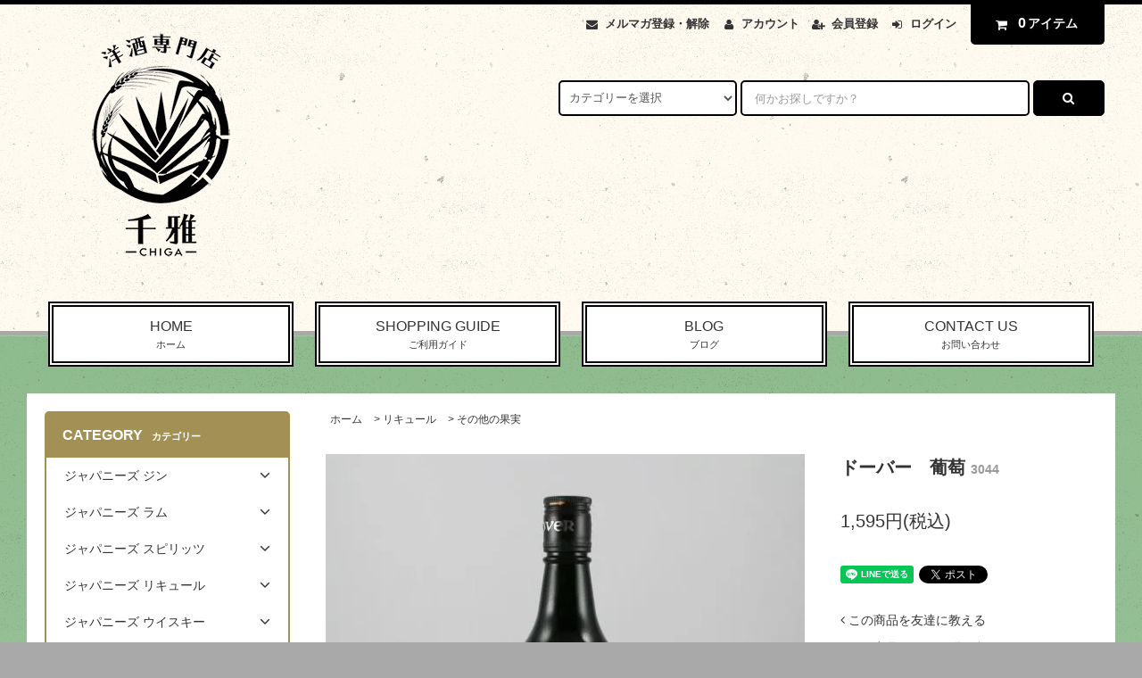

--- FILE ---
content_type: text/html; charset=EUC-JP
request_url: https://youshuchiga.shop-pro.jp/?pid=39396107
body_size: 33768
content:
<!DOCTYPE html PUBLIC "-//W3C//DTD XHTML 1.0 Transitional//EN" "http://www.w3.org/TR/xhtml1/DTD/xhtml1-transitional.dtd">
<html xmlns:og="http://ogp.me/ns#" xmlns:fb="http://www.facebook.com/2008/fbml" xmlns:mixi="http://mixi-platform.com/ns#" xmlns="http://www.w3.org/1999/xhtml" xml:lang="ja" lang="ja" dir="ltr">
<head>
<meta http-equiv="content-type" content="text/html; charset=euc-jp" />
<meta http-equiv="X-UA-Compatible" content="IE=edge,chrome=1" />
<title>ドーバー　葡萄 - 大阪の洋酒専門店　千雅　テキーラ・ラム・ジン・リキュール・ウィスキー・クラフトビールの販売。通販・店頭販売と業務用配送もしています。</title>
<meta name="Keywords" content="ドーバー　葡萄,洋酒" />
<meta name="Description" content="" />
<meta name="Author" content="" />
<meta name="Copyright" content="GMOペパボ" />
<meta http-equiv="content-style-type" content="text/css" />
<meta http-equiv="content-script-type" content="text/javascript" />
<link rel="stylesheet" href="https://youshuchiga.shop-pro.jp/css/framework/colormekit.css" type="text/css" />
<link rel="stylesheet" href="https://youshuchiga.shop-pro.jp/css/framework/colormekit-responsive.css" type="text/css" />
<link rel="stylesheet" href="https://img06.shop-pro.jp/PA01160/889/css/3/index.css?cmsp_timestamp=20220829190813" type="text/css" />

<link rel="alternate" type="application/rss+xml" title="rss" href="https://youshuchiga.shop-pro.jp/?mode=rss" />
<script type="text/javascript" src="//ajax.googleapis.com/ajax/libs/jquery/1.11.0/jquery.min.js" ></script>
<meta property="og:title" content="ドーバー　葡萄 - 大阪の洋酒専門店　千雅　テキーラ・ラム・ジン・リキュール・ウィスキー・クラフトビールの販売。通販・店頭販売と業務用配送もしています。" />
<meta property="og:description" content="" />
<meta property="og:url" content="https://youshuchiga.shop-pro.jp?pid=39396107" />
<meta property="og:site_name" content="大阪の洋酒専門店　千雅　テキーラ・ラム・ジン・リキュール・ウィスキー・クラフトビールの販売。通販・店頭販売と業務用配送もしています。" />
<meta property="og:image" content="https://img06.shop-pro.jp/PA01160/889/product/39396107.jpg?20130305223455"/>
<meta property="og:type" content="product" />
<meta property="product:price:amount" content="1595" />
<meta property="product:price:currency" content="JPY" />
<meta property="product:product_link" content="https://youshuchiga.shop-pro.jp?pid=39396107" />
<script>
  var Colorme = {"page":"product","shop":{"account_id":"PA01160889","title":"\u5927\u962a\u306e\u6d0b\u9152\u5c02\u9580\u5e97\u3000\u5343\u96c5\u3000\u30c6\u30ad\u30fc\u30e9\u30fb\u30e9\u30e0\u30fb\u30b8\u30f3\u30fb\u30ea\u30ad\u30e5\u30fc\u30eb\u30fb\u30a6\u30a3\u30b9\u30ad\u30fc\u30fb\u30af\u30e9\u30d5\u30c8\u30d3\u30fc\u30eb\u306e\u8ca9\u58f2\u3002\u901a\u8ca9\u30fb\u5e97\u982d\u8ca9\u58f2\u3068\u696d\u52d9\u7528\u914d\u9001\u3082\u3057\u3066\u3044\u307e\u3059\u3002"},"basket":{"total_price":0,"items":[]},"customer":{"id":null},"inventory_control":"product","product":{"shop_uid":"PA01160889","id":39396107,"name":"\u30c9\u30fc\u30d0\u30fc\u3000\u8461\u8404","model_number":"3044","stock_num":1,"sales_price":1450,"sales_price_including_tax":1595,"variants":[],"category":{"id_big":1180125,"id_small":19},"groups":[],"members_price":1450,"members_price_including_tax":1595}};

  (function() {
    function insertScriptTags() {
      var scriptTagDetails = [{"src":"https:\/\/free-shipping-notifier-assets.colorme.app\/shop.js","integrity":null},{"src":"https:\/\/disable-right-click.colorme.app\/js\/disable-right-click.js","integrity":null}];
      var entry = document.getElementsByTagName('script')[0];

      scriptTagDetails.forEach(function(tagDetail) {
        var script = document.createElement('script');

        script.type = 'text/javascript';
        script.src = tagDetail.src;
        script.async = true;

        if( tagDetail.integrity ) {
          script.integrity = tagDetail.integrity;
          script.setAttribute('crossorigin', 'anonymous');
        }

        entry.parentNode.insertBefore(script, entry);
      })
    }

    window.addEventListener('load', insertScriptTags, false);
  })();
</script>
<script async src="https://zen.one/analytics.js"></script>
</head>
<body>
<meta name="colorme-acc-payload" content="?st=1&pt=10029&ut=39396107&at=PA01160889&v=20260121204832&re=&cn=f63dfdb3d0f86b7c0b85e621455ec773" width="1" height="1" alt="" /><script>!function(){"use strict";Array.prototype.slice.call(document.getElementsByTagName("script")).filter((function(t){return t.src&&t.src.match(new RegExp("dist/acc-track.js$"))})).forEach((function(t){return document.body.removeChild(t)})),function t(c){var r=arguments.length>1&&void 0!==arguments[1]?arguments[1]:0;if(!(r>=c.length)){var e=document.createElement("script");e.onerror=function(){return t(c,r+1)},e.src="https://"+c[r]+"/dist/acc-track.js?rev=3",document.body.appendChild(e)}}(["acclog001.shop-pro.jp","acclog002.shop-pro.jp"])}();</script><link rel="stylesheet" href="https://img.shop-pro.jp/tmpl_js/82/font-awesome/css/font-awesome.min.css">
<script src="https://img.shop-pro.jp/tmpl_js/82/utility.index.js"></script>
<script src="https://img.shop-pro.jp/tmpl_js/82/smoothscroll.js"></script>
<script src="https://img.shop-pro.jp/tmpl_js/82/jquery.ah-placeholder.js"></script>

<div id="wrapper" class="wrapper">
  <div class="visible-desktop">
    <div id="snavi" class="snavi snavi__section section__block hide">



                                    


                                                            


                                                                                                                                                    <div class="snavi__inner">
        <ul class="snavi-list container row">
                                    <li class="snavi-list__unit col col-lg-6">
                <a href="javascript:void(0)" class="snavi-list__link">
                  CATEGORY
                  <span class="section__suffix snavi__suffix">カテゴリー</span>
                  <span class="snavi-list__triangle hide"></span>
                </a>
                <div class="mnavi">
                  <ul class="mnavi-list container">
                                <li class="mnavi-list__unit">
                      <a href="https://youshuchiga.shop-pro.jp/?mode=cate&cbid=2511365&csid=0&sort=n" class="mnavi-list__link">
                        ジャパニーズ ジン
                      </a>
                    </li>
                                                      <li class="mnavi-list__unit">
                      <a href="https://youshuchiga.shop-pro.jp/?mode=cate&cbid=2665434&csid=0&sort=n" class="mnavi-list__link">
                        ジャパニーズ ラム
                      </a>
                    </li>
                                                      <li class="mnavi-list__unit">
                      <a href="https://youshuchiga.shop-pro.jp/?mode=cate&cbid=2976915&csid=0&sort=n" class="mnavi-list__link">
                        ジャパニーズ スピリッツ
                      </a>
                    </li>
                                                      <li class="mnavi-list__unit">
                      <a href="https://youshuchiga.shop-pro.jp/?mode=cate&cbid=2376436&csid=0&sort=n" class="mnavi-list__link">
                        ジャパニーズ リキュール
                      </a>
                    </li>
                                                      <li class="mnavi-list__unit">
                      <a href="https://youshuchiga.shop-pro.jp/?mode=cate&cbid=1181164&csid=0&sort=n" class="mnavi-list__link">
                        ジャパニーズ ウイスキー
                      </a>
                    </li>
                                                      <li class="mnavi-list__unit">
                      <a href="https://youshuchiga.shop-pro.jp/?mode=cate&cbid=1180124&csid=0&sort=n" class="mnavi-list__link">
                        ジン
                      </a>
                    </li>
                                                      <li class="mnavi-list__unit">
                      <a href="https://youshuchiga.shop-pro.jp/?mode=cate&cbid=1181170&csid=0&sort=n" class="mnavi-list__link">
                        テキーラ
                      </a>
                    </li>
                                                      <li class="mnavi-list__unit">
                      <a href="https://youshuchiga.shop-pro.jp/?mode=cate&cbid=2511335&csid=0&sort=n" class="mnavi-list__link">
                        メスカル・ソトル・ライシージャ・バカノラ
                      </a>
                    </li>
                                                      <li class="mnavi-list__unit">
                      <a href="https://youshuchiga.shop-pro.jp/?mode=cate&cbid=2976902&csid=0&sort=n" class="mnavi-list__link">
                        フレンチ・クレオール・ラム
                      </a>
                    </li>
                                                      <li class="mnavi-list__unit">
                      <a href="https://youshuchiga.shop-pro.jp/?mode=cate&cbid=2702876&csid=0&sort=n" class="mnavi-list__link">
                        ラム（カリブ海地域）
                      </a>
                    </li>
                                                      <li class="mnavi-list__unit">
                      <a href="https://youshuchiga.shop-pro.jp/?mode=cate&cbid=2702879&csid=0&sort=n" class="mnavi-list__link">
                        ラム（中南米地域）
                      </a>
                    </li>
                                                      <li class="mnavi-list__unit">
                      <a href="https://youshuchiga.shop-pro.jp/?mode=cate&cbid=2702880&csid=0&sort=n" class="mnavi-list__link">
                        ラム（アフリカ地域）
                      </a>
                    </li>
                                                      <li class="mnavi-list__unit">
                      <a href="https://youshuchiga.shop-pro.jp/?mode=cate&cbid=2702881&csid=0&sort=n" class="mnavi-list__link">
                        ラム（アジア・ヨーロッパ・オセアニア地域）
                      </a>
                    </li>
                                                      <li class="mnavi-list__unit">
                      <a href="https://youshuchiga.shop-pro.jp/?mode=cate&cbid=1991343&csid=0&sort=n" class="mnavi-list__link">
                        ラム（ボトラーズ）
                      </a>
                    </li>
                                                      <li class="mnavi-list__unit">
                      <a href="https://youshuchiga.shop-pro.jp/?mode=cate&cbid=2558704&csid=0&sort=n" class="mnavi-list__link">
                        カシャッサ
                      </a>
                    </li>
                                                      <li class="mnavi-list__unit">
                      <a href="https://youshuchiga.shop-pro.jp/?mode=cate&cbid=1181167&csid=0&sort=n" class="mnavi-list__link">
                        ウォッカ
                      </a>
                    </li>
                                                      <li class="mnavi-list__unit">
                      <a href="https://youshuchiga.shop-pro.jp/?mode=cate&cbid=1181171&csid=0&sort=n" class="mnavi-list__link">
                        スピリッツ
                      </a>
                    </li>
                                                      <li class="mnavi-list__unit">
                      <a href="https://youshuchiga.shop-pro.jp/?mode=cate&cbid=1180125&csid=0&sort=n" class="mnavi-list__link">
                        リキュール
                      </a>
                    </li>
                                                      <li class="mnavi-list__unit">
                      <a href="https://youshuchiga.shop-pro.jp/?mode=cate&cbid=2138929&csid=0&sort=n" class="mnavi-list__link">
                        ビターズ
                      </a>
                    </li>
                                                      <li class="mnavi-list__unit">
                      <a href="https://youshuchiga.shop-pro.jp/?mode=cate&cbid=1886320&csid=0&sort=n" class="mnavi-list__link">
                        ベルモット
                      </a>
                    </li>
                                                      <li class="mnavi-list__unit">
                      <a href="https://youshuchiga.shop-pro.jp/?mode=cate&cbid=1886321&csid=0&sort=n" class="mnavi-list__link">
                        シェリー
                      </a>
                    </li>
                                                      <li class="mnavi-list__unit">
                      <a href="https://youshuchiga.shop-pro.jp/?mode=cate&cbid=1886322&csid=0&sort=n" class="mnavi-list__link">
                        ポート
                      </a>
                    </li>
                                                      <li class="mnavi-list__unit">
                      <a href="https://youshuchiga.shop-pro.jp/?mode=cate&cbid=1886323&csid=0&sort=n" class="mnavi-list__link">
                        マディラ
                      </a>
                    </li>
                                                      <li class="mnavi-list__unit">
                      <a href="https://youshuchiga.shop-pro.jp/?mode=cate&cbid=1886326&csid=0&sort=n" class="mnavi-list__link">
                        マラガ・マルサラ
                      </a>
                    </li>
                                                      <li class="mnavi-list__unit">
                      <a href="https://youshuchiga.shop-pro.jp/?mode=cate&cbid=2558707&csid=0&sort=n" class="mnavi-list__link">
                        ピスコ
                      </a>
                    </li>
                                                      <li class="mnavi-list__unit">
                      <a href="https://youshuchiga.shop-pro.jp/?mode=cate&cbid=2777548&csid=0&sort=n" class="mnavi-list__link">
                        シンガニ
                      </a>
                    </li>
                                                      <li class="mnavi-list__unit">
                      <a href="https://youshuchiga.shop-pro.jp/?mode=cate&cbid=2927763&csid=0&sort=n" class="mnavi-list__link">
                        スリヴォヴィッツ
                      </a>
                    </li>
                                                      <li class="mnavi-list__unit">
                      <a href="https://youshuchiga.shop-pro.jp/?mode=cate&cbid=1463223&csid=0&sort=n" class="mnavi-list__link">
                        カルヴァドス
                      </a>
                    </li>
                                                      <li class="mnavi-list__unit">
                      <a href="https://youshuchiga.shop-pro.jp/?mode=cate&cbid=1463208&csid=0&sort=n" class="mnavi-list__link">
                        コニャック
                      </a>
                    </li>
                                                      <li class="mnavi-list__unit">
                      <a href="https://youshuchiga.shop-pro.jp/?mode=cate&cbid=1463209&csid=0&sort=n" class="mnavi-list__link">
                        アルマニャック
                      </a>
                    </li>
                                                      <li class="mnavi-list__unit">
                      <a href="https://youshuchiga.shop-pro.jp/?mode=cate&cbid=1463222&csid=0&sort=n" class="mnavi-list__link">
                        マール・グラッパ
                      </a>
                    </li>
                                                      <li class="mnavi-list__unit">
                      <a href="https://youshuchiga.shop-pro.jp/?mode=cate&cbid=1463221&csid=0&sort=n" class="mnavi-list__link">
                        世界のブランデー
                      </a>
                    </li>
                                                      <li class="mnavi-list__unit">
                      <a href="https://youshuchiga.shop-pro.jp/?mode=cate&cbid=1181161&csid=0&sort=n" class="mnavi-list__link">
                        バーボン
                      </a>
                    </li>
                                                      <li class="mnavi-list__unit">
                      <a href="https://youshuchiga.shop-pro.jp/?mode=cate&cbid=1181163&csid=0&sort=n" class="mnavi-list__link">
                        カナディアン
                      </a>
                    </li>
                                                      <li class="mnavi-list__unit">
                      <a href="https://youshuchiga.shop-pro.jp/?mode=cate&cbid=1181159&csid=0&sort=n" class="mnavi-list__link">
                        アイリッシュ
                      </a>
                    </li>
                                                      <li class="mnavi-list__unit">
                      <a href="https://youshuchiga.shop-pro.jp/?mode=cate&cbid=1181801&csid=0&sort=n" class="mnavi-list__link">
                        世界のウィスキー
                      </a>
                    </li>
                                                      <li class="mnavi-list__unit">
                      <a href="https://youshuchiga.shop-pro.jp/?mode=cate&cbid=1457415&csid=0&sort=n" class="mnavi-list__link">
                        シングルモルト　ハイランド
                      </a>
                    </li>
                                                      <li class="mnavi-list__unit">
                      <a href="https://youshuchiga.shop-pro.jp/?mode=cate&cbid=1457412&csid=0&sort=n" class="mnavi-list__link">
                        シングルモルト　スペイサイド
                      </a>
                    </li>
                                                      <li class="mnavi-list__unit">
                      <a href="https://youshuchiga.shop-pro.jp/?mode=cate&cbid=1457416&csid=0&sort=n" class="mnavi-list__link">
                        シングルモルト　アイラ
                      </a>
                    </li>
                                                      <li class="mnavi-list__unit">
                      <a href="https://youshuchiga.shop-pro.jp/?mode=cate&cbid=1457418&csid=0&sort=n" class="mnavi-list__link">
                        シングルモルト　ローランド
                      </a>
                    </li>
                                                      <li class="mnavi-list__unit">
                      <a href="https://youshuchiga.shop-pro.jp/?mode=cate&cbid=1457421&csid=0&sort=n" class="mnavi-list__link">
                        シングルモルト　キャンベルタウン
                      </a>
                    </li>
                                                      <li class="mnavi-list__unit">
                      <a href="https://youshuchiga.shop-pro.jp/?mode=cate&cbid=1457419&csid=0&sort=n" class="mnavi-list__link">
                        シングルモルト　スカイ
                      </a>
                    </li>
                                                      <li class="mnavi-list__unit">
                      <a href="https://youshuchiga.shop-pro.jp/?mode=cate&cbid=1457420&csid=0&sort=n" class="mnavi-list__link">
                        シングルモルト　オークニー
                      </a>
                    </li>
                                                      <li class="mnavi-list__unit">
                      <a href="https://youshuchiga.shop-pro.jp/?mode=cate&cbid=1457429&csid=0&sort=n" class="mnavi-list__link">
                        シングルモルト　アイランズ
                      </a>
                    </li>
                                                      <li class="mnavi-list__unit">
                      <a href="https://youshuchiga.shop-pro.jp/?mode=cate&cbid=1457426&csid=0&sort=n" class="mnavi-list__link">
                        シングルモルト　ジュラ
                      </a>
                    </li>
                                                      <li class="mnavi-list__unit">
                      <a href="https://youshuchiga.shop-pro.jp/?mode=cate&cbid=1457428&csid=0&sort=n" class="mnavi-list__link">
                        シングルモルト　アラン
                      </a>
                    </li>
                                                      <li class="mnavi-list__unit">
                      <a href="https://youshuchiga.shop-pro.jp/?mode=cate&cbid=1916035&csid=0&sort=n" class="mnavi-list__link">
                        ボトラーズ　ウィスキー
                      </a>
                    </li>
                                                      <li class="mnavi-list__unit">
                      <a href="https://youshuchiga.shop-pro.jp/?mode=cate&cbid=1458934&csid=0&sort=n" class="mnavi-list__link">
                        花と動物シリーズ
                      </a>
                    </li>
                                                      <li class="mnavi-list__unit">
                      <a href="https://youshuchiga.shop-pro.jp/?mode=cate&cbid=1459136&csid=0&sort=n" class="mnavi-list__link">
                        ブレンデッドモルト
                      </a>
                    </li>
                                                      <li class="mnavi-list__unit">
                      <a href="https://youshuchiga.shop-pro.jp/?mode=cate&cbid=1181158&csid=0&sort=n" class="mnavi-list__link">
                        ブレンデッドスコッチ
                      </a>
                    </li>
                                                      <li class="mnavi-list__unit">
                      <a href="https://youshuchiga.shop-pro.jp/?mode=cate&cbid=2355358&csid=0&sort=n" class="mnavi-list__link">
                        焼酎・泡盛
                      </a>
                    </li>
                                                      <li class="mnavi-list__unit">
                      <a href="https://youshuchiga.shop-pro.jp/?mode=cate&cbid=2788332&csid=0&sort=n" class="mnavi-list__link">
                        日本酒
                      </a>
                    </li>
                                                      <li class="mnavi-list__unit">
                      <a href="https://youshuchiga.shop-pro.jp/?mode=cate&cbid=2977912&csid=0&sort=n" class="mnavi-list__link">
                        みりん
                      </a>
                    </li>
                                                      <li class="mnavi-list__unit">
                      <a href="https://youshuchiga.shop-pro.jp/?mode=cate&cbid=1181117&csid=0&sort=n" class="mnavi-list__link">
                        飲料
                      </a>
                    </li>
                                                      <li class="mnavi-list__unit">
                      <a href="https://youshuchiga.shop-pro.jp/?mode=cate&cbid=2864783&csid=0&sort=n" class="mnavi-list__link">
                        冷凍ピューレ
                      </a>
                    </li>
                                                      <li class="mnavi-list__unit">
                      <a href="https://youshuchiga.shop-pro.jp/?mode=cate&cbid=1181118&csid=0&sort=n" class="mnavi-list__link">
                        シロップ
                      </a>
                    </li>
                                                      <li class="mnavi-list__unit">
                      <a href="https://youshuchiga.shop-pro.jp/?mode=cate&cbid=2967939&csid=0&sort=n" class="mnavi-list__link">
                        食品
                      </a>
                    </li>
                                                      <li class="mnavi-list__unit">
                      <a href="https://youshuchiga.shop-pro.jp/?mode=cate&cbid=1181120&csid=0&sort=n" class="mnavi-list__link">
                        カクテルグッズ
                      </a>
                    </li>
                                                      <li class="mnavi-list__unit">
                      <a href="https://youshuchiga.shop-pro.jp/?mode=cate&cbid=2492232&csid=0&sort=n" class="mnavi-list__link">
                        辰巳蒸留所
                      </a>
                    </li>
                                                      <li class="mnavi-list__unit">
                      <a href="https://youshuchiga.shop-pro.jp/?mode=cate&cbid=2400179&csid=0&sort=n" class="mnavi-list__link">
                        取り扱い中止・廃盤
                      </a>
                    </li>
                              </ul>
                                      <div class="mnavi-bottom container">
                                              <p class="text-pr">
                          <a href="テキスト誘導リンク先">テキスト誘導</a>
                        </p>
                                                                    <ul class="sns-list mnavi-bottom-list">
                                                      <li class="sns-list__unit mnavi-bottom-list__unit">
                              <a href="ソーシャルアイコンリンク先-twitter" class="sns-list__link">
                                <i class="fa fa-lg fa-twitter"></i>
                              </a>
                            </li>
                                                                                <li class="sns-list__unit mnavi-bottom-list__unit">
                              <a href="ソーシャルアイコンリンク先-facebook" class="sns-list__link">
                                <i class="fa fa-lg fa-facebook"></i>
                              </a>
                            </li>
                                                                                <li class="sns-list__unit mnavi-bottom-list__unit">
                              <a href="ソーシャルアイコンリンク先-instagram" class="sns-list__link">
                                <i class="fa fa-lg fa-instagram"></i>
                              </a>
                            </li>
                                                                                <li class="sns-list__unit mnavi-bottom-list__unit">
                              <a href="ソーシャルアイコンリンク先-googleplus" class="sns-list__link">
                                <i class="fa fa-lg fa-google-plus"></i>
                              </a>
                            </li>
                                                                                <li class="sns-list__unit mnavi-bottom-list__unit">
                              <a href="ソーシャルアイコンリンク先-pinterest" class="sns-list__link">
                                <i class="fa fa-lg fa-pinterest-p"></i>
                              </a>
                            </li>
                                                  </ul>
                                          </div>
                                  </div>
              </li>
                                                          <li class="snavi-list__unit col col-lg-6">
                <a href="javascript:void(0)" class="snavi-list__link">
                  GROUP
                  <span class="section__suffix snavi__suffix">グループ</span>
                  <span class="snavi-list__triangle hide"></span>
                </a>
                <div class="mnavi">
                  <ul class="mnavi-list container">
                                <li class="mnavi-list__unit">
                      <a href="https://youshuchiga.shop-pro.jp/?mode=grp&gid=2879767&sort=n" class="mnavi-list__link">
                        コートーコーポレーション
                      </a>
                    </li>
                                                      <li class="mnavi-list__unit">
                      <a href="https://youshuchiga.shop-pro.jp/?mode=grp&gid=2879783&sort=n" class="mnavi-list__link">
                        ジャパンメディアセールス
                      </a>
                    </li>
                                                      <li class="mnavi-list__unit">
                      <a href="https://youshuchiga.shop-pro.jp/?mode=grp&gid=2879781&sort=n" class="mnavi-list__link">
                        ユニオンリカーズ
                      </a>
                    </li>
                                                      <li class="mnavi-list__unit">
                      <a href="https://youshuchiga.shop-pro.jp/?mode=grp&gid=2879780&sort=n" class="mnavi-list__link">
                        リードオフジャパン
                      </a>
                    </li>
                              </ul>
                                      <div class="mnavi-bottom container">
                                              <p class="text-pr">
                          <a href="テキスト誘導リンク先">テキスト誘導</a>
                        </p>
                                                                    <ul class="sns-list mnavi-bottom-list">
                                                      <li class="sns-list__unit mnavi-bottom-list__unit">
                              <a href="ソーシャルアイコンリンク先-twitter" class="sns-list__link">
                                <i class="fa fa-lg fa-twitter"></i>
                              </a>
                            </li>
                                                                                <li class="sns-list__unit mnavi-bottom-list__unit">
                              <a href="ソーシャルアイコンリンク先-facebook" class="sns-list__link">
                                <i class="fa fa-lg fa-facebook"></i>
                              </a>
                            </li>
                                                                                <li class="sns-list__unit mnavi-bottom-list__unit">
                              <a href="ソーシャルアイコンリンク先-instagram" class="sns-list__link">
                                <i class="fa fa-lg fa-instagram"></i>
                              </a>
                            </li>
                                                                                <li class="sns-list__unit mnavi-bottom-list__unit">
                              <a href="ソーシャルアイコンリンク先-googleplus" class="sns-list__link">
                                <i class="fa fa-lg fa-google-plus"></i>
                              </a>
                            </li>
                                                                                <li class="sns-list__unit mnavi-bottom-list__unit">
                              <a href="ソーシャルアイコンリンク先-pinterest" class="sns-list__link">
                                <i class="fa fa-lg fa-pinterest-p"></i>
                              </a>
                            </li>
                                                  </ul>
                                          </div>
                                  </div>
              </li>
                                        </ul>
      </div>
    </div>
  </div>
  <div id="header" class="header header__section section__block">
    <div class="header__inner container row">
              <h1 class="header__left header-logo header-logo__image col col-md-12 col-lg-4">
          <a href="./"><img src="https://img06.shop-pro.jp/PA01160/889/PA01160889.png?cmsp_timestamp=20260110175529" alt="大阪の洋酒専門店　千雅　テキーラ・ラム・ジン・リキュール・ウィスキー・クラフトビールの販売。通販・店頭販売と業務用配送もしています。" /></a>
        </h1>
            <div class="header__right col col-lg-8">
        <ul class="header-tools fa-ul">
                      <li class="header-tools__unit">
              <a href="https://youshuchiga.shop-pro.jp/customer/newsletter/subscriptions/new"><i class="fa fa-envelope fa-li"></i>メルマガ登録・解除</a>
            </li>
                    <li class="header-tools__unit">
            <a href="https://youshuchiga.shop-pro.jp/?mode=myaccount"><i class="fa fa-user fa-li"></i>アカウント</a>
          </li>
                                                    <li class="header-tools__unit">
                  <a href="https://youshuchiga.shop-pro.jp/customer/signup/new"><i class="fa fa-user-plus fa-li"></i>会員登録</a>
                </li>
                            <li class="header-tools__unit">
                <a href="https://youshuchiga.shop-pro.jp/?mode=login&shop_back_url=https%3A%2F%2Fyoushuchiga.shop-pro.jp%2F"><i class="fa fa-sign-in fa-li"></i>ログイン</a>
              </li>
                                <li class="header-tools__unit header-tools__unit-cart">
            <a href="https://youshuchiga.shop-pro.jp/cart/proxy/basket?shop_id=PA01160889&shop_domain=youshuchiga.shop-pro.jp" class="btn btn-primary header-tools__btn">
              <i class="fa fa-shopping-cart fa-li"></i>
              <span class="header-tools__count">0</span>アイテム
            </a>
          </li>
        </ul>
        <form action="https://youshuchiga.shop-pro.jp/" method="GET" class="header-search">
          <div class="row">
            <input type="hidden" name="mode" value="srh" /><input type="hidden" name="sort" value="n" />
            <select name="cid" class="header-search__select">
              <option value="">カテゴリーを選択</option>
                              <option value="2511365,0">ジャパニーズ ジン</option>
                              <option value="2665434,0">ジャパニーズ ラム</option>
                              <option value="2976915,0">ジャパニーズ スピリッツ</option>
                              <option value="2376436,0">ジャパニーズ リキュール</option>
                              <option value="1181164,0">ジャパニーズ ウイスキー</option>
                              <option value="1180124,0">ジン</option>
                              <option value="1181170,0">テキーラ</option>
                              <option value="2511335,0">メスカル・ソトル・ライシージャ・バカノラ</option>
                              <option value="2976902,0">フレンチ・クレオール・ラム</option>
                              <option value="2702876,0">ラム（カリブ海地域）</option>
                              <option value="2702879,0">ラム（中南米地域）</option>
                              <option value="2702880,0">ラム（アフリカ地域）</option>
                              <option value="2702881,0">ラム（アジア・ヨーロッパ・オセアニア地域）</option>
                              <option value="1991343,0">ラム（ボトラーズ）</option>
                              <option value="2558704,0">カシャッサ</option>
                              <option value="1181167,0">ウォッカ</option>
                              <option value="1181171,0">スピリッツ</option>
                              <option value="1180125,0">リキュール</option>
                              <option value="2138929,0">ビターズ</option>
                              <option value="1886320,0">ベルモット</option>
                              <option value="1886321,0">シェリー</option>
                              <option value="1886322,0">ポート</option>
                              <option value="1886323,0">マディラ</option>
                              <option value="1886326,0">マラガ・マルサラ</option>
                              <option value="2558707,0">ピスコ</option>
                              <option value="2777548,0">シンガニ</option>
                              <option value="2927763,0">スリヴォヴィッツ</option>
                              <option value="1463223,0">カルヴァドス</option>
                              <option value="1463208,0">コニャック</option>
                              <option value="1463209,0">アルマニャック</option>
                              <option value="1463222,0">マール・グラッパ</option>
                              <option value="1463221,0">世界のブランデー</option>
                              <option value="1181161,0">バーボン</option>
                              <option value="1181163,0">カナディアン</option>
                              <option value="1181159,0">アイリッシュ</option>
                              <option value="1181801,0">世界のウィスキー</option>
                              <option value="1457415,0">シングルモルト　ハイランド</option>
                              <option value="1457412,0">シングルモルト　スペイサイド</option>
                              <option value="1457416,0">シングルモルト　アイラ</option>
                              <option value="1457418,0">シングルモルト　ローランド</option>
                              <option value="1457421,0">シングルモルト　キャンベルタウン</option>
                              <option value="1457419,0">シングルモルト　スカイ</option>
                              <option value="1457420,0">シングルモルト　オークニー</option>
                              <option value="1457429,0">シングルモルト　アイランズ</option>
                              <option value="1457426,0">シングルモルト　ジュラ</option>
                              <option value="1457428,0">シングルモルト　アラン</option>
                              <option value="1916035,0">ボトラーズ　ウィスキー</option>
                              <option value="1458934,0">花と動物シリーズ</option>
                              <option value="1459136,0">ブレンデッドモルト</option>
                              <option value="1181158,0">ブレンデッドスコッチ</option>
                              <option value="2355358,0">焼酎・泡盛</option>
                              <option value="2788332,0">日本酒</option>
                              <option value="2977912,0">みりん</option>
                              <option value="1181117,0">飲料</option>
                              <option value="2864783,0">冷凍ピューレ</option>
                              <option value="1181118,0">シロップ</option>
                              <option value="2967939,0">食品</option>
                              <option value="1181120,0">カクテルグッズ</option>
                              <option value="2492232,0">辰巳蒸留所</option>
                              <option value="2400179,0">取り扱い中止・廃盤</option>
                          </select>
            <input type="text" name="keyword" placeholder="何かお探しですか？" class="header-search__box" />
            <button class="btn btn-primary header-search__btn"><i class="fa fa-search fa-lg fa-fw"></i></button>
          </div>
        </form>
      </div>
      <ul class="header-tools-phone hidden-desktop">
        <li class="header-tools-phone__unit">
          <a href="javascript:TabBlockToggle('header-tools');">
            <i class="fa fa-2x fa-bars"></i>
          </a>
        </li>
        <li class="header-tools-phone__unit">
          <a href="javascript:TabBlockToggle('header-tools__search-form');">
            <i class="fa fa-2x fa-search"></i>
          </a>
        </li>
        <li class="header-tools-phone__unit">
          <a href="javascript:TabBlockToggle('header-tools__user-nav');">
            <i class="fa fa-2x fa-user"></i>
          </a>
        </li>
        <li class="header-tools-phone__unit">
          <a href="https://youshuchiga.shop-pro.jp/cart/proxy/basket?shop_id=PA01160889&shop_domain=youshuchiga.shop-pro.jp">
            <i class="fa fa-2x fa-shopping-cart"></i>
          </a>
        </li>
      </ul>
      <div class="tab-block hidden-desktop">
        <div class="tab-block--hidden" data-visible-target="header-tools" data-block="tab-content">
          <ul class="tab-block-list">
            <li class="tab-block-list__unit">
              <span class="tab-block-list__link">CATEGORY</span>
              <ul class="tb-pulldown-list">
                                  <li class="tb-pulldown-list__unit">
                    <a href="https://youshuchiga.shop-pro.jp/?mode=cate&cbid=2511365&csid=0&sort=n" class="tb-pulldown-list__link">
                      ジャパニーズ ジン
                    </a>
                  </li>
                                  <li class="tb-pulldown-list__unit">
                    <a href="https://youshuchiga.shop-pro.jp/?mode=cate&cbid=2665434&csid=0&sort=n" class="tb-pulldown-list__link">
                      ジャパニーズ ラム
                    </a>
                  </li>
                                  <li class="tb-pulldown-list__unit">
                    <a href="https://youshuchiga.shop-pro.jp/?mode=cate&cbid=2976915&csid=0&sort=n" class="tb-pulldown-list__link">
                      ジャパニーズ スピリッツ
                    </a>
                  </li>
                                  <li class="tb-pulldown-list__unit">
                    <a href="https://youshuchiga.shop-pro.jp/?mode=cate&cbid=2376436&csid=0&sort=n" class="tb-pulldown-list__link">
                      ジャパニーズ リキュール
                    </a>
                  </li>
                                  <li class="tb-pulldown-list__unit">
                    <a href="https://youshuchiga.shop-pro.jp/?mode=cate&cbid=1181164&csid=0&sort=n" class="tb-pulldown-list__link">
                      ジャパニーズ ウイスキー
                    </a>
                  </li>
                                  <li class="tb-pulldown-list__unit">
                    <a href="https://youshuchiga.shop-pro.jp/?mode=cate&cbid=1180124&csid=0&sort=n" class="tb-pulldown-list__link">
                      ジン
                    </a>
                  </li>
                                  <li class="tb-pulldown-list__unit">
                    <a href="https://youshuchiga.shop-pro.jp/?mode=cate&cbid=1181170&csid=0&sort=n" class="tb-pulldown-list__link">
                      テキーラ
                    </a>
                  </li>
                                  <li class="tb-pulldown-list__unit">
                    <a href="https://youshuchiga.shop-pro.jp/?mode=cate&cbid=2511335&csid=0&sort=n" class="tb-pulldown-list__link">
                      メスカル・ソトル・ライシージャ・バカノラ
                    </a>
                  </li>
                                  <li class="tb-pulldown-list__unit">
                    <a href="https://youshuchiga.shop-pro.jp/?mode=cate&cbid=2976902&csid=0&sort=n" class="tb-pulldown-list__link">
                      フレンチ・クレオール・ラム
                    </a>
                  </li>
                                  <li class="tb-pulldown-list__unit">
                    <a href="https://youshuchiga.shop-pro.jp/?mode=cate&cbid=2702876&csid=0&sort=n" class="tb-pulldown-list__link">
                      ラム（カリブ海地域）
                    </a>
                  </li>
                                  <li class="tb-pulldown-list__unit">
                    <a href="https://youshuchiga.shop-pro.jp/?mode=cate&cbid=2702879&csid=0&sort=n" class="tb-pulldown-list__link">
                      ラム（中南米地域）
                    </a>
                  </li>
                                  <li class="tb-pulldown-list__unit">
                    <a href="https://youshuchiga.shop-pro.jp/?mode=cate&cbid=2702880&csid=0&sort=n" class="tb-pulldown-list__link">
                      ラム（アフリカ地域）
                    </a>
                  </li>
                                  <li class="tb-pulldown-list__unit">
                    <a href="https://youshuchiga.shop-pro.jp/?mode=cate&cbid=2702881&csid=0&sort=n" class="tb-pulldown-list__link">
                      ラム（アジア・ヨーロッパ・オセアニア地域）
                    </a>
                  </li>
                                  <li class="tb-pulldown-list__unit">
                    <a href="https://youshuchiga.shop-pro.jp/?mode=cate&cbid=1991343&csid=0&sort=n" class="tb-pulldown-list__link">
                      ラム（ボトラーズ）
                    </a>
                  </li>
                                  <li class="tb-pulldown-list__unit">
                    <a href="https://youshuchiga.shop-pro.jp/?mode=cate&cbid=2558704&csid=0&sort=n" class="tb-pulldown-list__link">
                      カシャッサ
                    </a>
                  </li>
                                  <li class="tb-pulldown-list__unit">
                    <a href="https://youshuchiga.shop-pro.jp/?mode=cate&cbid=1181167&csid=0&sort=n" class="tb-pulldown-list__link">
                      ウォッカ
                    </a>
                  </li>
                                  <li class="tb-pulldown-list__unit">
                    <a href="https://youshuchiga.shop-pro.jp/?mode=cate&cbid=1181171&csid=0&sort=n" class="tb-pulldown-list__link">
                      スピリッツ
                    </a>
                  </li>
                                  <li class="tb-pulldown-list__unit">
                    <a href="https://youshuchiga.shop-pro.jp/?mode=cate&cbid=1180125&csid=0&sort=n" class="tb-pulldown-list__link">
                      リキュール
                    </a>
                  </li>
                                  <li class="tb-pulldown-list__unit">
                    <a href="https://youshuchiga.shop-pro.jp/?mode=cate&cbid=2138929&csid=0&sort=n" class="tb-pulldown-list__link">
                      ビターズ
                    </a>
                  </li>
                                  <li class="tb-pulldown-list__unit">
                    <a href="https://youshuchiga.shop-pro.jp/?mode=cate&cbid=1886320&csid=0&sort=n" class="tb-pulldown-list__link">
                      ベルモット
                    </a>
                  </li>
                                  <li class="tb-pulldown-list__unit">
                    <a href="https://youshuchiga.shop-pro.jp/?mode=cate&cbid=1886321&csid=0&sort=n" class="tb-pulldown-list__link">
                      シェリー
                    </a>
                  </li>
                                  <li class="tb-pulldown-list__unit">
                    <a href="https://youshuchiga.shop-pro.jp/?mode=cate&cbid=1886322&csid=0&sort=n" class="tb-pulldown-list__link">
                      ポート
                    </a>
                  </li>
                                  <li class="tb-pulldown-list__unit">
                    <a href="https://youshuchiga.shop-pro.jp/?mode=cate&cbid=1886323&csid=0&sort=n" class="tb-pulldown-list__link">
                      マディラ
                    </a>
                  </li>
                                  <li class="tb-pulldown-list__unit">
                    <a href="https://youshuchiga.shop-pro.jp/?mode=cate&cbid=1886326&csid=0&sort=n" class="tb-pulldown-list__link">
                      マラガ・マルサラ
                    </a>
                  </li>
                                  <li class="tb-pulldown-list__unit">
                    <a href="https://youshuchiga.shop-pro.jp/?mode=cate&cbid=2558707&csid=0&sort=n" class="tb-pulldown-list__link">
                      ピスコ
                    </a>
                  </li>
                                  <li class="tb-pulldown-list__unit">
                    <a href="https://youshuchiga.shop-pro.jp/?mode=cate&cbid=2777548&csid=0&sort=n" class="tb-pulldown-list__link">
                      シンガニ
                    </a>
                  </li>
                                  <li class="tb-pulldown-list__unit">
                    <a href="https://youshuchiga.shop-pro.jp/?mode=cate&cbid=2927763&csid=0&sort=n" class="tb-pulldown-list__link">
                      スリヴォヴィッツ
                    </a>
                  </li>
                                  <li class="tb-pulldown-list__unit">
                    <a href="https://youshuchiga.shop-pro.jp/?mode=cate&cbid=1463223&csid=0&sort=n" class="tb-pulldown-list__link">
                      カルヴァドス
                    </a>
                  </li>
                                  <li class="tb-pulldown-list__unit">
                    <a href="https://youshuchiga.shop-pro.jp/?mode=cate&cbid=1463208&csid=0&sort=n" class="tb-pulldown-list__link">
                      コニャック
                    </a>
                  </li>
                                  <li class="tb-pulldown-list__unit">
                    <a href="https://youshuchiga.shop-pro.jp/?mode=cate&cbid=1463209&csid=0&sort=n" class="tb-pulldown-list__link">
                      アルマニャック
                    </a>
                  </li>
                                  <li class="tb-pulldown-list__unit">
                    <a href="https://youshuchiga.shop-pro.jp/?mode=cate&cbid=1463222&csid=0&sort=n" class="tb-pulldown-list__link">
                      マール・グラッパ
                    </a>
                  </li>
                                  <li class="tb-pulldown-list__unit">
                    <a href="https://youshuchiga.shop-pro.jp/?mode=cate&cbid=1463221&csid=0&sort=n" class="tb-pulldown-list__link">
                      世界のブランデー
                    </a>
                  </li>
                                  <li class="tb-pulldown-list__unit">
                    <a href="https://youshuchiga.shop-pro.jp/?mode=cate&cbid=1181161&csid=0&sort=n" class="tb-pulldown-list__link">
                      バーボン
                    </a>
                  </li>
                                  <li class="tb-pulldown-list__unit">
                    <a href="https://youshuchiga.shop-pro.jp/?mode=cate&cbid=1181163&csid=0&sort=n" class="tb-pulldown-list__link">
                      カナディアン
                    </a>
                  </li>
                                  <li class="tb-pulldown-list__unit">
                    <a href="https://youshuchiga.shop-pro.jp/?mode=cate&cbid=1181159&csid=0&sort=n" class="tb-pulldown-list__link">
                      アイリッシュ
                    </a>
                  </li>
                                  <li class="tb-pulldown-list__unit">
                    <a href="https://youshuchiga.shop-pro.jp/?mode=cate&cbid=1181801&csid=0&sort=n" class="tb-pulldown-list__link">
                      世界のウィスキー
                    </a>
                  </li>
                                  <li class="tb-pulldown-list__unit">
                    <a href="https://youshuchiga.shop-pro.jp/?mode=cate&cbid=1457415&csid=0&sort=n" class="tb-pulldown-list__link">
                      シングルモルト　ハイランド
                    </a>
                  </li>
                                  <li class="tb-pulldown-list__unit">
                    <a href="https://youshuchiga.shop-pro.jp/?mode=cate&cbid=1457412&csid=0&sort=n" class="tb-pulldown-list__link">
                      シングルモルト　スペイサイド
                    </a>
                  </li>
                                  <li class="tb-pulldown-list__unit">
                    <a href="https://youshuchiga.shop-pro.jp/?mode=cate&cbid=1457416&csid=0&sort=n" class="tb-pulldown-list__link">
                      シングルモルト　アイラ
                    </a>
                  </li>
                                  <li class="tb-pulldown-list__unit">
                    <a href="https://youshuchiga.shop-pro.jp/?mode=cate&cbid=1457418&csid=0&sort=n" class="tb-pulldown-list__link">
                      シングルモルト　ローランド
                    </a>
                  </li>
                                  <li class="tb-pulldown-list__unit">
                    <a href="https://youshuchiga.shop-pro.jp/?mode=cate&cbid=1457421&csid=0&sort=n" class="tb-pulldown-list__link">
                      シングルモルト　キャンベルタウン
                    </a>
                  </li>
                                  <li class="tb-pulldown-list__unit">
                    <a href="https://youshuchiga.shop-pro.jp/?mode=cate&cbid=1457419&csid=0&sort=n" class="tb-pulldown-list__link">
                      シングルモルト　スカイ
                    </a>
                  </li>
                                  <li class="tb-pulldown-list__unit">
                    <a href="https://youshuchiga.shop-pro.jp/?mode=cate&cbid=1457420&csid=0&sort=n" class="tb-pulldown-list__link">
                      シングルモルト　オークニー
                    </a>
                  </li>
                                  <li class="tb-pulldown-list__unit">
                    <a href="https://youshuchiga.shop-pro.jp/?mode=cate&cbid=1457429&csid=0&sort=n" class="tb-pulldown-list__link">
                      シングルモルト　アイランズ
                    </a>
                  </li>
                                  <li class="tb-pulldown-list__unit">
                    <a href="https://youshuchiga.shop-pro.jp/?mode=cate&cbid=1457426&csid=0&sort=n" class="tb-pulldown-list__link">
                      シングルモルト　ジュラ
                    </a>
                  </li>
                                  <li class="tb-pulldown-list__unit">
                    <a href="https://youshuchiga.shop-pro.jp/?mode=cate&cbid=1457428&csid=0&sort=n" class="tb-pulldown-list__link">
                      シングルモルト　アラン
                    </a>
                  </li>
                                  <li class="tb-pulldown-list__unit">
                    <a href="https://youshuchiga.shop-pro.jp/?mode=cate&cbid=1916035&csid=0&sort=n" class="tb-pulldown-list__link">
                      ボトラーズ　ウィスキー
                    </a>
                  </li>
                                  <li class="tb-pulldown-list__unit">
                    <a href="https://youshuchiga.shop-pro.jp/?mode=cate&cbid=1458934&csid=0&sort=n" class="tb-pulldown-list__link">
                      花と動物シリーズ
                    </a>
                  </li>
                                  <li class="tb-pulldown-list__unit">
                    <a href="https://youshuchiga.shop-pro.jp/?mode=cate&cbid=1459136&csid=0&sort=n" class="tb-pulldown-list__link">
                      ブレンデッドモルト
                    </a>
                  </li>
                                  <li class="tb-pulldown-list__unit">
                    <a href="https://youshuchiga.shop-pro.jp/?mode=cate&cbid=1181158&csid=0&sort=n" class="tb-pulldown-list__link">
                      ブレンデッドスコッチ
                    </a>
                  </li>
                                  <li class="tb-pulldown-list__unit">
                    <a href="https://youshuchiga.shop-pro.jp/?mode=cate&cbid=2355358&csid=0&sort=n" class="tb-pulldown-list__link">
                      焼酎・泡盛
                    </a>
                  </li>
                                  <li class="tb-pulldown-list__unit">
                    <a href="https://youshuchiga.shop-pro.jp/?mode=cate&cbid=2788332&csid=0&sort=n" class="tb-pulldown-list__link">
                      日本酒
                    </a>
                  </li>
                                  <li class="tb-pulldown-list__unit">
                    <a href="https://youshuchiga.shop-pro.jp/?mode=cate&cbid=2977912&csid=0&sort=n" class="tb-pulldown-list__link">
                      みりん
                    </a>
                  </li>
                                  <li class="tb-pulldown-list__unit">
                    <a href="https://youshuchiga.shop-pro.jp/?mode=cate&cbid=1181117&csid=0&sort=n" class="tb-pulldown-list__link">
                      飲料
                    </a>
                  </li>
                                  <li class="tb-pulldown-list__unit">
                    <a href="https://youshuchiga.shop-pro.jp/?mode=cate&cbid=2864783&csid=0&sort=n" class="tb-pulldown-list__link">
                      冷凍ピューレ
                    </a>
                  </li>
                                  <li class="tb-pulldown-list__unit">
                    <a href="https://youshuchiga.shop-pro.jp/?mode=cate&cbid=1181118&csid=0&sort=n" class="tb-pulldown-list__link">
                      シロップ
                    </a>
                  </li>
                                  <li class="tb-pulldown-list__unit">
                    <a href="https://youshuchiga.shop-pro.jp/?mode=cate&cbid=2967939&csid=0&sort=n" class="tb-pulldown-list__link">
                      食品
                    </a>
                  </li>
                                  <li class="tb-pulldown-list__unit">
                    <a href="https://youshuchiga.shop-pro.jp/?mode=cate&cbid=1181120&csid=0&sort=n" class="tb-pulldown-list__link">
                      カクテルグッズ
                    </a>
                  </li>
                                  <li class="tb-pulldown-list__unit">
                    <a href="https://youshuchiga.shop-pro.jp/?mode=cate&cbid=2492232&csid=0&sort=n" class="tb-pulldown-list__link">
                      辰巳蒸留所
                    </a>
                  </li>
                                  <li class="tb-pulldown-list__unit">
                    <a href="https://youshuchiga.shop-pro.jp/?mode=cate&cbid=2400179&csid=0&sort=n" class="tb-pulldown-list__link">
                      取り扱い中止・廃盤
                    </a>
                  </li>
                              </ul>
            </li>
                          <li class="tab-block-list__unit">
                <span class="tab-block-list__link">GROUP</span>
                <ul class="tb-pulldown-list">
                                      <li class="tb-pulldown-list__unit">
                      <a href="https://youshuchiga.shop-pro.jp/?mode=grp&gid=2879767&sort=n" class="tb-pulldown-list__link">
                        コートーコーポレーション
                      </a>
                    </li>
                                      <li class="tb-pulldown-list__unit">
                      <a href="https://youshuchiga.shop-pro.jp/?mode=grp&gid=2879783&sort=n" class="tb-pulldown-list__link">
                        ジャパンメディアセールス
                      </a>
                    </li>
                                      <li class="tb-pulldown-list__unit">
                      <a href="https://youshuchiga.shop-pro.jp/?mode=grp&gid=2879781&sort=n" class="tb-pulldown-list__link">
                        ユニオンリカーズ
                      </a>
                    </li>
                                      <li class="tb-pulldown-list__unit">
                      <a href="https://youshuchiga.shop-pro.jp/?mode=grp&gid=2879780&sort=n" class="tb-pulldown-list__link">
                        リードオフジャパン
                      </a>
                    </li>
                                  </ul>
              </li>
                        <li class="tab-block-list__unit">
              <a href="https://youshuchiga.shop-pro.jp/?mode=sk" class="tab-block-list__link">SHOPPING GUIDE</a>
            </li>
                          <li class="tab-block-list__unit">
                <a href="https://note.com/chiganet" class="tab-block-list__link">BLOG</a>
              </li>
                        <li class="tab-block-list__unit">
              <a href="https://youshuchiga.shop-pro.jp/customer/inquiries/new" class="tab-block-list__link">CONTACT US</a>
            </li>
          </ul>
        </div>
        <div class="tab-block--hidden" data-visible-target="header-tools__search-form" data-block="tab-content">
          <ul class="tab-block-list">
            <li class="tab-block-list__unit">
              <form action="https://youshuchiga.shop-pro.jp/" method="GET" class="header-search">
                <div class="row">
                  <input type="hidden" name="mode" value="srh" /><input type="hidden" name="sort" value="n" />
                  <select name="cid" class="header-search__select">
                    <option value="">カテゴリーを選択</option>
                                          <option value="2511365,0">ジャパニーズ ジン</option>
                                          <option value="2665434,0">ジャパニーズ ラム</option>
                                          <option value="2976915,0">ジャパニーズ スピリッツ</option>
                                          <option value="2376436,0">ジャパニーズ リキュール</option>
                                          <option value="1181164,0">ジャパニーズ ウイスキー</option>
                                          <option value="1180124,0">ジン</option>
                                          <option value="1181170,0">テキーラ</option>
                                          <option value="2511335,0">メスカル・ソトル・ライシージャ・バカノラ</option>
                                          <option value="2976902,0">フレンチ・クレオール・ラム</option>
                                          <option value="2702876,0">ラム（カリブ海地域）</option>
                                          <option value="2702879,0">ラム（中南米地域）</option>
                                          <option value="2702880,0">ラム（アフリカ地域）</option>
                                          <option value="2702881,0">ラム（アジア・ヨーロッパ・オセアニア地域）</option>
                                          <option value="1991343,0">ラム（ボトラーズ）</option>
                                          <option value="2558704,0">カシャッサ</option>
                                          <option value="1181167,0">ウォッカ</option>
                                          <option value="1181171,0">スピリッツ</option>
                                          <option value="1180125,0">リキュール</option>
                                          <option value="2138929,0">ビターズ</option>
                                          <option value="1886320,0">ベルモット</option>
                                          <option value="1886321,0">シェリー</option>
                                          <option value="1886322,0">ポート</option>
                                          <option value="1886323,0">マディラ</option>
                                          <option value="1886326,0">マラガ・マルサラ</option>
                                          <option value="2558707,0">ピスコ</option>
                                          <option value="2777548,0">シンガニ</option>
                                          <option value="2927763,0">スリヴォヴィッツ</option>
                                          <option value="1463223,0">カルヴァドス</option>
                                          <option value="1463208,0">コニャック</option>
                                          <option value="1463209,0">アルマニャック</option>
                                          <option value="1463222,0">マール・グラッパ</option>
                                          <option value="1463221,0">世界のブランデー</option>
                                          <option value="1181161,0">バーボン</option>
                                          <option value="1181163,0">カナディアン</option>
                                          <option value="1181159,0">アイリッシュ</option>
                                          <option value="1181801,0">世界のウィスキー</option>
                                          <option value="1457415,0">シングルモルト　ハイランド</option>
                                          <option value="1457412,0">シングルモルト　スペイサイド</option>
                                          <option value="1457416,0">シングルモルト　アイラ</option>
                                          <option value="1457418,0">シングルモルト　ローランド</option>
                                          <option value="1457421,0">シングルモルト　キャンベルタウン</option>
                                          <option value="1457419,0">シングルモルト　スカイ</option>
                                          <option value="1457420,0">シングルモルト　オークニー</option>
                                          <option value="1457429,0">シングルモルト　アイランズ</option>
                                          <option value="1457426,0">シングルモルト　ジュラ</option>
                                          <option value="1457428,0">シングルモルト　アラン</option>
                                          <option value="1916035,0">ボトラーズ　ウィスキー</option>
                                          <option value="1458934,0">花と動物シリーズ</option>
                                          <option value="1459136,0">ブレンデッドモルト</option>
                                          <option value="1181158,0">ブレンデッドスコッチ</option>
                                          <option value="2355358,0">焼酎・泡盛</option>
                                          <option value="2788332,0">日本酒</option>
                                          <option value="2977912,0">みりん</option>
                                          <option value="1181117,0">飲料</option>
                                          <option value="2864783,0">冷凍ピューレ</option>
                                          <option value="1181118,0">シロップ</option>
                                          <option value="2967939,0">食品</option>
                                          <option value="1181120,0">カクテルグッズ</option>
                                          <option value="2492232,0">辰巳蒸留所</option>
                                          <option value="2400179,0">取り扱い中止・廃盤</option>
                                      </select>
                  <input type="text" name="keyword" placeholder="何かお探しですか？" class="header-search__box" />
                  <button class="btn btn-primary header-search__btn"><i class="fa fa-search fa-lg fa-fw"></i></button>
                </div>
              </form>
            </li>
          </ul>
        </div>
        <div class="tab-block--hidden" data-visible-target="header-tools__user-nav" data-block="tab-content">
          <ul class="tab-block-list">
            <li class="tab-block-list__unit">
              <ul class="tb-pulldown-list">
                                  <li class="tb-pulldown-list__unit">
                    <a href="https://youshuchiga.shop-pro.jp/customer/newsletter/subscriptions/new" class="tb-pulldown-list__link">メルマガ登録・解除</a>
                  </li>
                                <li class="tb-pulldown-list__unit">
                  <a href="https://youshuchiga.shop-pro.jp/?mode=myaccount" class="tb-pulldown-list__link">アカウント</a>
                </li>
                                                                            <li class="tb-pulldown-list__unit">
                        <a href="https://youshuchiga.shop-pro.jp/customer/signup/new" class="tb-pulldown-list__link">会員登録</a>
                      </li>
                                        <li class="tb-pulldown-list__unit">
                      <a href="https://youshuchiga.shop-pro.jp/?mode=login&shop_back_url=https%3A%2F%2Fyoushuchiga.shop-pro.jp%2F" class="tb-pulldown-list__link">ログイン</a>
                    </li>
                                                </ul>
            </li>
          </ul>
        </div>
      </div>
      <ul id="gnavi" class="gnavi gnavi__section section__block col col-lg-12 row">
        <li class="gnavi__unit col col-lg-3 w--23per">
          <a href="./" class="gnavi__link">HOME<span class="section__suffix gnavi__suffix">ホーム</span></a>
        </li>
        <li class="gnavi__unit col col-lg-3 w--23per">
          <a href="https://youshuchiga.shop-pro.jp/?mode=sk" class="gnavi__link">SHOPPING GUIDE<span class="section__suffix gnavi__suffix">ご利用ガイド</span></a>
        </li>
                  <li class="gnavi__unit col col-lg-3 w--23per">
            <a href="https://note.com/chiganet" class="gnavi__link">BLOG<span class="section__suffix gnavi__suffix">ブログ</span></a>
          </li>
                <li class="gnavi__unit col col-lg-3 w--23per">
          <a href="https://youshuchiga.shop-pro.jp/customer/inquiries/new" class="gnavi__link">CONTACT US<span class="section__suffix gnavi__suffix">お問い合わせ</span></a>
        </li>
      </ul>
    </div>
  </div>
    <div id="main" class="main main__section main__section--product section__block">
    <div class="main__inner container row">
      <div id="contents" class="contents contents__section section__block col col-md-12 col-lg-9 row">
                  <script src="https://img.shop-pro.jp/tmpl_js/82/utility.product.js"></script>

<div id="product" class="product__section section__block col col-lg-12">
      <div class="breadcrumb">
      <ul class="breadcrumb-list inline">
        <li class="breadcrumb-list__unit"><a href="./">ホーム</a></li>
                  <li class="breadcrumb-list__unit">&gt;&nbsp;<a href="?mode=cate&cbid=1180125&csid=0&sort=n">リキュール</a></li>
                          <li class="breadcrumb-list__unit">&gt;&nbsp;<a href="?mode=cate&cbid=1180125&csid=19&sort=n">その他の果実</a></li>
              </ul>
          </div>
    <form name="product_form" method="post" action="https://youshuchiga.shop-pro.jp/cart/proxy/basket/items/add">
      <div class="row">
        <div class="product__image col col-sm-12 col-lg-8">
          <div class="product__image-main">
                          <img src="https://img06.shop-pro.jp/PA01160/889/product/39396107.jpg?20130305223455" class="image-main" alt="" />
                      </div>
                  </div>
        <div class="product__guide col col-sm-12 col-lg-4">
          <h2 class="section__title-h2 product__name">
            ドーバー　葡萄
                          <span class="product__model">
                3044
              </span>
                      </h2>
          <div class="product__prices">
            <p class="product__price-part">
                              <span class="product__price">1,595円(税込)</span>
                          </p>
                                              </div>
          <div class="product__info hidden-phone">
            <ul class="product-social-list unstyled mar-b--20">
              <li>
                <div class="line-it-button" data-lang="ja" data-type="share-a" data-ver="3"
                         data-color="default" data-size="small" data-count="false" style="display: none;"></div>
                       <script src="https://www.line-website.com/social-plugins/js/thirdparty/loader.min.js" async="async" defer="defer"></script>
                
                <a href="https://twitter.com/share" class="twitter-share-button" data-url="https://youshuchiga.shop-pro.jp/?pid=39396107" data-text="" data-lang="ja" >ツイート</a>
<script charset="utf-8">!function(d,s,id){var js,fjs=d.getElementsByTagName(s)[0],p=/^http:/.test(d.location)?'http':'https';if(!d.getElementById(id)){js=d.createElement(s);js.id=id;js.src=p+'://platform.twitter.com/widgets.js';fjs.parentNode.insertBefore(js,fjs);}}(document, 'script', 'twitter-wjs');</script>
              </li>
            </ul>
            <ul class="product-related-list unstyled mar-b--20">
              <li class="product-related-list__unit">
                <a href="mailto:?subject=%E3%80%90%E5%A4%A7%E9%98%AA%E3%81%AE%E6%B4%8B%E9%85%92%E5%B0%82%E9%96%80%E5%BA%97%E3%80%80%E5%8D%83%E9%9B%85%E3%80%80%E3%83%86%E3%82%AD%E3%83%BC%E3%83%A9%E3%83%BB%E3%83%A9%E3%83%A0%E3%83%BB%E3%82%B8%E3%83%B3%E3%83%BB%E3%83%AA%E3%82%AD%E3%83%A5%E3%83%BC%E3%83%AB%E3%83%BB%E3%82%A6%E3%82%A3%E3%82%B9%E3%82%AD%E3%83%BC%E3%83%BB%E3%82%AF%E3%83%A9%E3%83%95%E3%83%88%E3%83%93%E3%83%BC%E3%83%AB%E3%81%AE%E8%B2%A9%E5%A3%B2%E3%80%82%E9%80%9A%E8%B2%A9%E3%83%BB%E5%BA%97%E9%A0%AD%E8%B2%A9%E5%A3%B2%E3%81%A8%E6%A5%AD%E5%8B%99%E7%94%A8%E9%85%8D%E9%80%81%E3%82%82%E3%81%97%E3%81%A6%E3%81%84%E3%81%BE%E3%81%99%E3%80%82%E3%80%91%E3%81%AE%E3%80%8C%E3%83%89%E3%83%BC%E3%83%90%E3%83%BC%E3%80%80%E8%91%A1%E8%90%84%E3%80%8D%E3%81%8C%E3%81%8A%E3%81%99%E3%81%99%E3%82%81%E3%81%A7%E3%81%99%EF%BC%81&body=%0D%0A%0D%0A%E2%96%A0%E5%95%86%E5%93%81%E3%80%8C%E3%83%89%E3%83%BC%E3%83%90%E3%83%BC%E3%80%80%E8%91%A1%E8%90%84%E3%80%8D%E3%81%AEURL%0D%0Ahttps%3A%2F%2Fyoushuchiga.shop-pro.jp%2F%3Fpid%3D39396107%0D%0A%0D%0A%E2%96%A0%E3%82%B7%E3%83%A7%E3%83%83%E3%83%97%E3%81%AEURL%0Ahttps%3A%2F%2Fyoushuchiga.shop-pro.jp%2F" class="product-related-list__link">
                  <i class="fa fa-angle-left"></i>
                  <span>この商品を友達に教える</span>
                </a>
              </li>
              <li class="product-related-list__unit">
                <a href="https://youshuchiga.shop-pro.jp/customer/products/39396107/inquiries/new" class="product-related-list__link">
                  <i class="fa fa-angle-left"></i>
                  <span>この商品について問い合わせる</span>
                </a>
              </li>
              <li class="product-related-list__unit">
                <a href="https://youshuchiga.shop-pro.jp/?mode=cate&cbid=1180125&csid=19&sort=n" class="product-related-list__link">
                  <i class="fa fa-angle-left"></i>
                  <span>買い物を続ける</span>
                </a>
              </li>
            </ul>
                      </div>
        </div>
                  <div class="product__order col col-lg-12">
                                    
              <div class="order row">
                <dl class="init-list col col-sm-12 col-lg-4">
                  <dt class="init-list__name">
                    購入数
                  </dt>
                  <dd class="init-list__detail">
                                      <input type="text" name="product_num" value="1" class="init-list__detail-num" />
                    <ul class="init-list__detail-updw unstyled">
                      <li><a href="javascript:f_change_num2(document.product_form.product_num,'1',1,1);"><i class="fa fa-angle-up fa-2x"></i></a></li>
                      <li><a href="javascript:f_change_num2(document.product_form.product_num,'0',1,1);"><i class="fa fa-angle-down fa-2x"></i></a></li>
                    </ul>
                    <span class="init-list__detail-unit">本</span>
                                    </dd>
                </dl>
                <ul class="order-btn-list row col col-sm-12 col-lg-8 unstyled">
                                                                                                    <li class="order-btn-list__unit col col-lg-12 disable_cartin">
                      <button type="submit" class="btn btn-primary order__btn order__btn-addcart btn-block">
                        <i class="fa fa-shopping-cart fa-lg pad-r--10"></i>
                        <span class="order-btn-text">カートに入れる</span>
                      </button>
                    </li>
                                                        <li class="stock_error hide txt--md col col-lg-12"></li>
                </ul>
              </div>
            
            <ul class="related-list unstyled">
                            <li class="related-list__unit"><a href="https://youshuchiga.shop-pro.jp/?mode=sk#cancel">返品について</a></li><span class="hidden-phone">&nbsp;|&nbsp;</span>
              <li class="related-list__unit"><a href="https://youshuchiga.shop-pro.jp/?mode=sk#info">特定商取引法に基づく表記</a></li>
            </ul>
          </div>
                <input type="hidden" name="user_hash" value="65dcddfcaf743e483b26357a3ba06327"><input type="hidden" name="members_hash" value="65dcddfcaf743e483b26357a3ba06327"><input type="hidden" name="shop_id" value="PA01160889"><input type="hidden" name="product_id" value="39396107"><input type="hidden" name="members_id" value=""><input type="hidden" name="back_url" value="https://youshuchiga.shop-pro.jp/?pid=39396107"><input type="hidden" name="reference_token" value="b5662d658efa44c8b034c9c44970b0d7"><input type="hidden" name="shop_domain" value="youshuchiga.shop-pro.jp">
        <div class="product__info visible-phone">
          <ul class="product-social-list unstyled mar-b--20">
            <li class="product-social-list__unit">
              <div class="line-it-button" data-lang="ja" data-type="share-a" data-ver="3"
                         data-color="default" data-size="small" data-count="false" style="display: none;"></div>
                       <script src="https://www.line-website.com/social-plugins/js/thirdparty/loader.min.js" async="async" defer="defer"></script>
            </li>
            <li class="product-social-list__unit">
              
            </li>
            <li class="product-social-list__unit">
              <a href="https://twitter.com/share" class="twitter-share-button" data-url="https://youshuchiga.shop-pro.jp/?pid=39396107" data-text="" data-lang="ja" >ツイート</a>
<script charset="utf-8">!function(d,s,id){var js,fjs=d.getElementsByTagName(s)[0],p=/^http:/.test(d.location)?'http':'https';if(!d.getElementById(id)){js=d.createElement(s);js.id=id;js.src=p+'://platform.twitter.com/widgets.js';fjs.parentNode.insertBefore(js,fjs);}}(document, 'script', 'twitter-wjs');</script>
            </li>
          </ul>
          <ul class="product-related-list unstyled mar-b--20">
            <li class="product-related-list__unit">
              <a href="mailto:?subject=%E3%80%90%E5%A4%A7%E9%98%AA%E3%81%AE%E6%B4%8B%E9%85%92%E5%B0%82%E9%96%80%E5%BA%97%E3%80%80%E5%8D%83%E9%9B%85%E3%80%80%E3%83%86%E3%82%AD%E3%83%BC%E3%83%A9%E3%83%BB%E3%83%A9%E3%83%A0%E3%83%BB%E3%82%B8%E3%83%B3%E3%83%BB%E3%83%AA%E3%82%AD%E3%83%A5%E3%83%BC%E3%83%AB%E3%83%BB%E3%82%A6%E3%82%A3%E3%82%B9%E3%82%AD%E3%83%BC%E3%83%BB%E3%82%AF%E3%83%A9%E3%83%95%E3%83%88%E3%83%93%E3%83%BC%E3%83%AB%E3%81%AE%E8%B2%A9%E5%A3%B2%E3%80%82%E9%80%9A%E8%B2%A9%E3%83%BB%E5%BA%97%E9%A0%AD%E8%B2%A9%E5%A3%B2%E3%81%A8%E6%A5%AD%E5%8B%99%E7%94%A8%E9%85%8D%E9%80%81%E3%82%82%E3%81%97%E3%81%A6%E3%81%84%E3%81%BE%E3%81%99%E3%80%82%E3%80%91%E3%81%AE%E3%80%8C%E3%83%89%E3%83%BC%E3%83%90%E3%83%BC%E3%80%80%E8%91%A1%E8%90%84%E3%80%8D%E3%81%8C%E3%81%8A%E3%81%99%E3%81%99%E3%82%81%E3%81%A7%E3%81%99%EF%BC%81&body=%0D%0A%0D%0A%E2%96%A0%E5%95%86%E5%93%81%E3%80%8C%E3%83%89%E3%83%BC%E3%83%90%E3%83%BC%E3%80%80%E8%91%A1%E8%90%84%E3%80%8D%E3%81%AEURL%0D%0Ahttps%3A%2F%2Fyoushuchiga.shop-pro.jp%2F%3Fpid%3D39396107%0D%0A%0D%0A%E2%96%A0%E3%82%B7%E3%83%A7%E3%83%83%E3%83%97%E3%81%AEURL%0Ahttps%3A%2F%2Fyoushuchiga.shop-pro.jp%2F" class="product-related-list__link">
                <i class="fa fa-angle-left"></i>
                <span>この商品を友達に教える</span>
              </a>
            </li>
            <li class="product-related-list__unit">
              <a href="https://youshuchiga.shop-pro.jp/customer/products/39396107/inquiries/new" class="product-related-list__link">
                <i class="fa fa-angle-left"></i>
                <span>この商品について問い合わせる</span>
              </a>
            </li>
            <li class="product-related-list__unit">
              <a href="https://youshuchiga.shop-pro.jp/?mode=cate&cbid=1180125&csid=19&sort=n" class="product-related-list__link">
                <i class="fa fa-angle-left"></i>
                <span>買い物を続ける</span>
              </a>
            </li>
          </ul>
                  </div>
      </div>
    </form>
          </div>

                <div id="contents-accent" class="contents-accent contents-accent__section section__block col col-lg-12">
                      
            <div class="section__block pickup__section mar-b--60">
                                                <h2 class="section__title-h2 contents__title-h2">PICK UP ITEM<span class="section__suffix contents__suffix">ピックアップ商品</span></h2>
                                            <ul class="product-list recommend-list row">
                                                                            <li class="product-list__unit recommend-list__unit col col-sm-6 col-lg-3">
                        <a href="?pid=138300162" class="product-list__link">
                                                      <img src="https://img06.shop-pro.jp/PA01160/889/product/138300162_th.jpg?cmsp_timestamp=20181228212146" alt="<img class='new_mark_img1' src='https://img.shop-pro.jp/img/new/icons16.gif' style='border:none;display:inline;margin:0px;padding:0px;width:auto;' />千雅オリジナル　インフュージョンジャー　1.5Ｌ" class="product-list__image" />
                                                  </a>
                        <a href="?pid=138300162" class="product-list__name product-list__text">
                          <img class='new_mark_img1' src='https://img.shop-pro.jp/img/new/icons16.gif' style='border:none;display:inline;margin:0px;padding:0px;width:auto;' />千雅オリジナル　インフュージョンジャー　1.5Ｌ
                        </a>
                                                <p class="product-list__prices">
                                                                                  <span class="product-list__price product-list__text">
                              6,600円(税込)
                            </span>
                                                                              </p>
                      </li>
                                                                                                                      </ul>
                                                        </div>
            
          


                                            


          


                                  <ul class="contents-accent-banner-list unstyled row">
              <li class="contents-accent-banner-list__unit col col-lg-12">
                <a href="http://youshuchiga.shop-pro.jp/?mode=grp&gid=1321003">
                  <img src="//img05.shop-pro.jp/PA01160/889/etc/BRIDY2.jpg?cmsp_timestamp=20160123005530" alt="BIRDY." />
                </a>
              </li>
            </ul>
          


          


          <div class="section__block history__section">
            <h2 class="section__title-h2 contents__title-h2">最近チェックした商品</h2>
                          <p class="paragraph-item">最近チェックした商品はまだありません。</p>
                      </div>
        </div>
      </div>
      <div id="sidebar" class="sidebar sidebar__section section__block col col-md-12 col-lg-3">
        
                              <div class="section__block menu__section">
              <h2 class="section__title-h2 menu__title-h2">CATEGORY<span class="section__suffix menu__suffix">カテゴリー</span></h2>
              <ul class="menu-list category-list">
                                  <li class="menu-list__unit category-list__unit">
                    <a href="https://youshuchiga.shop-pro.jp/?mode=cate&cbid=2511365&csid=0&sort=n" class="menu-list__link">
                      <span class="menu-list__text">
                                                ジャパニーズ ジン
                      </span>
                      <span class="menu-list__icon">
                        <i class="fa fa-lg fa-angle-right"></i>
                      </span>
                    </a>
                                                                  <ul class="menu-list subcategory-list">
                          <li class="menu-list__unit subcategory-list__unit">
                            <a href="https://youshuchiga.shop-pro.jp/?mode=cate&cbid=2511365&csid=0&sort=n" class="menu-list__link">
                              <span class="menu-list__text">全てのジャパニーズ ジン</span>
                              <span class="menu-list__icon">
                                <i class="fa fa-lg fa-angle-right"></i>
                              </span>
                            </a>
                          </li>
                                                <li class="menu-list__unit subcategory-list__unit">
                            <a href="https://youshuchiga.shop-pro.jp/?mode=cate&cbid=2511365&csid=57&sort=n" class="menu-list__link">
                              <span class="menu-list__text">
                                                                DistiRally NEXT
                              </span>
                              <span class="menu-list__icon">
                                <i class="fa fa-lg fa-angle-right"></i>
                              </span>
                            </a>
                          </li>
                                                                                          <li class="menu-list__unit subcategory-list__unit">
                            <a href="https://youshuchiga.shop-pro.jp/?mode=cate&cbid=2511365&csid=51&sort=n" class="menu-list__link">
                              <span class="menu-list__text">
                                                                北海道
                              </span>
                              <span class="menu-list__icon">
                                <i class="fa fa-lg fa-angle-right"></i>
                              </span>
                            </a>
                          </li>
                                                                                          <li class="menu-list__unit subcategory-list__unit">
                            <a href="https://youshuchiga.shop-pro.jp/?mode=cate&cbid=2511365&csid=52&sort=n" class="menu-list__link">
                              <span class="menu-list__text">
                                                                東北
                              </span>
                              <span class="menu-list__icon">
                                <i class="fa fa-lg fa-angle-right"></i>
                              </span>
                            </a>
                          </li>
                                                                                          <li class="menu-list__unit subcategory-list__unit">
                            <a href="https://youshuchiga.shop-pro.jp/?mode=cate&cbid=2511365&csid=53&sort=n" class="menu-list__link">
                              <span class="menu-list__text">
                                                                関東
                              </span>
                              <span class="menu-list__icon">
                                <i class="fa fa-lg fa-angle-right"></i>
                              </span>
                            </a>
                          </li>
                                                                                          <li class="menu-list__unit subcategory-list__unit">
                            <a href="https://youshuchiga.shop-pro.jp/?mode=cate&cbid=2511365&csid=54&sort=n" class="menu-list__link">
                              <span class="menu-list__text">
                                                                中部
                              </span>
                              <span class="menu-list__icon">
                                <i class="fa fa-lg fa-angle-right"></i>
                              </span>
                            </a>
                          </li>
                                                                                          <li class="menu-list__unit subcategory-list__unit">
                            <a href="https://youshuchiga.shop-pro.jp/?mode=cate&cbid=2511365&csid=55&sort=n" class="menu-list__link">
                              <span class="menu-list__text">
                                                                近畿
                              </span>
                              <span class="menu-list__icon">
                                <i class="fa fa-lg fa-angle-right"></i>
                              </span>
                            </a>
                          </li>
                                                                                          <li class="menu-list__unit subcategory-list__unit">
                            <a href="https://youshuchiga.shop-pro.jp/?mode=cate&cbid=2511365&csid=50&sort=n" class="menu-list__link">
                              <span class="menu-list__text">
                                                                中国
                              </span>
                              <span class="menu-list__icon">
                                <i class="fa fa-lg fa-angle-right"></i>
                              </span>
                            </a>
                          </li>
                                                                                          <li class="menu-list__unit subcategory-list__unit">
                            <a href="https://youshuchiga.shop-pro.jp/?mode=cate&cbid=2511365&csid=49&sort=n" class="menu-list__link">
                              <span class="menu-list__text">
                                                                四国
                              </span>
                              <span class="menu-list__icon">
                                <i class="fa fa-lg fa-angle-right"></i>
                              </span>
                            </a>
                          </li>
                                                                                          <li class="menu-list__unit subcategory-list__unit">
                            <a href="https://youshuchiga.shop-pro.jp/?mode=cate&cbid=2511365&csid=48&sort=n" class="menu-list__link">
                              <span class="menu-list__text">
                                                                九州
                              </span>
                              <span class="menu-list__icon">
                                <i class="fa fa-lg fa-angle-right"></i>
                              </span>
                            </a>
                          </li>
                                                                                          <li class="menu-list__unit subcategory-list__unit">
                            <a href="https://youshuchiga.shop-pro.jp/?mode=cate&cbid=2511365&csid=21&sort=n" class="menu-list__link">
                              <span class="menu-list__text">
                                                                越後薬草
                              </span>
                              <span class="menu-list__icon">
                                <i class="fa fa-lg fa-angle-right"></i>
                              </span>
                            </a>
                          </li>
                                                                                          <li class="menu-list__unit subcategory-list__unit">
                            <a href="https://youshuchiga.shop-pro.jp/?mode=cate&cbid=2511365&csid=19&sort=n" class="menu-list__link">
                              <span class="menu-list__text">
                                                                大山甚七商店
                              </span>
                              <span class="menu-list__icon">
                                <i class="fa fa-lg fa-angle-right"></i>
                              </span>
                            </a>
                          </li>
                                                                                          <li class="menu-list__unit subcategory-list__unit">
                            <a href="https://youshuchiga.shop-pro.jp/?mode=cate&cbid=2511365&csid=1&sort=n" class="menu-list__link">
                              <span class="menu-list__text">
                                                                京都蒸溜所
                              </span>
                              <span class="menu-list__icon">
                                <i class="fa fa-lg fa-angle-right"></i>
                              </span>
                            </a>
                          </li>
                                                                                          <li class="menu-list__unit subcategory-list__unit">
                            <a href="https://youshuchiga.shop-pro.jp/?mode=cate&cbid=2511365&csid=24&sort=n" class="menu-list__link">
                              <span class="menu-list__text">
                                                                楠乃花蒸溜所
                              </span>
                              <span class="menu-list__icon">
                                <i class="fa fa-lg fa-angle-right"></i>
                              </span>
                            </a>
                          </li>
                                                                                          <li class="menu-list__unit subcategory-list__unit">
                            <a href="https://youshuchiga.shop-pro.jp/?mode=cate&cbid=2511365&csid=26&sort=n" class="menu-list__link">
                              <span class="menu-list__text">
                                                                THE Ethical Spirits
                              </span>
                              <span class="menu-list__icon">
                                <i class="fa fa-lg fa-angle-right"></i>
                              </span>
                            </a>
                          </li>
                                                                                          <li class="menu-list__unit subcategory-list__unit">
                            <a href="https://youshuchiga.shop-pro.jp/?mode=cate&cbid=2511365&csid=56&sort=n" class="menu-list__link">
                              <span class="menu-list__text">
                                                                早苗饗蒸留所
                              </span>
                              <span class="menu-list__icon">
                                <i class="fa fa-lg fa-angle-right"></i>
                              </span>
                            </a>
                          </li>
                                                                                          <li class="menu-list__unit subcategory-list__unit">
                            <a href="https://youshuchiga.shop-pro.jp/?mode=cate&cbid=2511365&csid=27&sort=n" class="menu-list__link">
                              <span class="menu-list__text">
                                                                積丹スピリット
                              </span>
                              <span class="menu-list__icon">
                                <i class="fa fa-lg fa-angle-right"></i>
                              </span>
                            </a>
                          </li>
                                                                                          <li class="menu-list__unit subcategory-list__unit">
                            <a href="https://youshuchiga.shop-pro.jp/?mode=cate&cbid=2511365&csid=32&sort=n" class="menu-list__link">
                              <span class="menu-list__text">
                                                                GEEKSTILL
                              </span>
                              <span class="menu-list__icon">
                                <i class="fa fa-lg fa-angle-right"></i>
                              </span>
                            </a>
                          </li>
                                                                                          <li class="menu-list__unit subcategory-list__unit">
                            <a href="https://youshuchiga.shop-pro.jp/?mode=cate&cbid=2511365&csid=31&sort=n" class="menu-list__link">
                              <span class="menu-list__text">
                                                                東京八王子蒸溜所
                              </span>
                              <span class="menu-list__icon">
                                <i class="fa fa-lg fa-angle-right"></i>
                              </span>
                            </a>
                          </li>
                                                                                          <li class="menu-list__unit subcategory-list__unit">
                            <a href="https://youshuchiga.shop-pro.jp/?mode=cate&cbid=2511365&csid=25&sort=n" class="menu-list__link">
                              <span class="menu-list__text">
                                                                虎ノ門蒸留所
                              </span>
                              <span class="menu-list__icon">
                                <i class="fa fa-lg fa-angle-right"></i>
                              </span>
                            </a>
                          </li>
                                                                                          <li class="menu-list__unit subcategory-list__unit">
                            <a href="https://youshuchiga.shop-pro.jp/?mode=cate&cbid=2511365&csid=28&sort=n" class="menu-list__link">
                              <span class="menu-list__text">
                                                                中津川蒸留所
                              </span>
                              <span class="menu-list__icon">
                                <i class="fa fa-lg fa-angle-right"></i>
                              </span>
                            </a>
                          </li>
                                                                                          <li class="menu-list__unit subcategory-list__unit">
                            <a href="https://youshuchiga.shop-pro.jp/?mode=cate&cbid=2511365&csid=36&sort=n" class="menu-list__link">
                              <span class="menu-list__text">
                                                                野沢温泉蒸留所
                              </span>
                              <span class="menu-list__icon">
                                <i class="fa fa-lg fa-angle-right"></i>
                              </span>
                            </a>
                          </li>
                                                                                          <li class="menu-list__unit subcategory-list__unit">
                            <a href="https://youshuchiga.shop-pro.jp/?mode=cate&cbid=2511365&csid=38&sort=n" class="menu-list__link">
                              <span class="menu-list__text">
                                                                深川蒸留所
                              </span>
                              <span class="menu-list__icon">
                                <i class="fa fa-lg fa-angle-right"></i>
                              </span>
                            </a>
                          </li>
                                                                                          <li class="menu-list__unit subcategory-list__unit">
                            <a href="https://youshuchiga.shop-pro.jp/?mode=cate&cbid=2511365&csid=42&sort=n" class="menu-list__link">
                              <span class="menu-list__text">
                                                                PLOW
                              </span>
                              <span class="menu-list__icon">
                                <i class="fa fa-lg fa-angle-right"></i>
                              </span>
                            </a>
                          </li>
                                                                                          <li class="menu-list__unit subcategory-list__unit">
                            <a href="https://youshuchiga.shop-pro.jp/?mode=cate&cbid=2511365&csid=9&sort=n" class="menu-list__link">
                              <span class="menu-list__text">
                                                                北海道自由ウヰスキー
                              </span>
                              <span class="menu-list__icon">
                                <i class="fa fa-lg fa-angle-right"></i>
                              </span>
                            </a>
                          </li>
                                                                                          <li class="menu-list__unit subcategory-list__unit">
                            <a href="https://youshuchiga.shop-pro.jp/?mode=cate&cbid=2511365&csid=39&sort=n" class="menu-list__link">
                              <span class="menu-list__text">
                                                                HOLON
                              </span>
                              <span class="menu-list__icon">
                                <i class="fa fa-lg fa-angle-right"></i>
                              </span>
                            </a>
                          </li>
                                                                                          <li class="menu-list__unit subcategory-list__unit">
                            <a href="https://youshuchiga.shop-pro.jp/?mode=cate&cbid=2511365&csid=45&sort=n" class="menu-list__link">
                              <span class="menu-list__text">
                                                                馬追蒸溜所
                              </span>
                              <span class="menu-list__icon">
                                <i class="fa fa-lg fa-angle-right"></i>
                              </span>
                            </a>
                          </li>
                                                                                          <li class="menu-list__unit subcategory-list__unit">
                            <a href="https://youshuchiga.shop-pro.jp/?mode=cate&cbid=2511365&csid=44&sort=n" class="menu-list__link">
                              <span class="menu-list__text">
                                                                Motoki蒸研
                              </span>
                              <span class="menu-list__icon">
                                <i class="fa fa-lg fa-angle-right"></i>
                              </span>
                            </a>
                          </li>
                                                                                          <li class="menu-list__unit subcategory-list__unit">
                            <a href="https://youshuchiga.shop-pro.jp/?mode=cate&cbid=2511365&csid=29&sort=n" class="menu-list__link">
                              <span class="menu-list__text">
                                                                横浜ジン蒸溜所
                              </span>
                              <span class="menu-list__icon">
                                <i class="fa fa-lg fa-angle-right"></i>
                              </span>
                            </a>
                          </li>
                                                                                          <li class="menu-list__unit subcategory-list__unit">
                            <a href="https://youshuchiga.shop-pro.jp/?mode=cate&cbid=2511365&csid=4&sort=n" class="menu-list__link">
                              <span class="menu-list__text">
                                                                アルケミエ
                              </span>
                              <span class="menu-list__icon">
                                <i class="fa fa-lg fa-angle-right"></i>
                              </span>
                            </a>
                          </li>
                                                                                          <li class="menu-list__unit subcategory-list__unit">
                            <a href="https://youshuchiga.shop-pro.jp/?mode=cate&cbid=2511365&csid=15&sort=n" class="menu-list__link">
                              <span class="menu-list__text">
                                                                Non-Alcoholic　NEMA
                              </span>
                              <span class="menu-list__icon">
                                <i class="fa fa-lg fa-angle-right"></i>
                              </span>
                            </a>
                          </li>
                                                                                          <li class="menu-list__unit subcategory-list__unit">
                            <a href="https://youshuchiga.shop-pro.jp/?mode=cate&cbid=2511365&csid=46&sort=n" class="menu-list__link">
                              <span class="menu-list__text">
                                                                ノンアルコールジン GINNIE
                              </span>
                              <span class="menu-list__icon">
                                <i class="fa fa-lg fa-angle-right"></i>
                              </span>
                            </a>
                          </li>
                                                                                          <li class="menu-list__unit subcategory-list__unit">
                            <a href="https://youshuchiga.shop-pro.jp/?mode=cate&cbid=2511365&csid=47&sort=n" class="menu-list__link">
                              <span class="menu-list__text">
                                                                幾星　京都蒸溜室
                              </span>
                              <span class="menu-list__icon">
                                <i class="fa fa-lg fa-angle-right"></i>
                              </span>
                            </a>
                          </li>
                                              </ul>
                                                            </li>
                                  <li class="menu-list__unit category-list__unit">
                    <a href="https://youshuchiga.shop-pro.jp/?mode=cate&cbid=2665434&csid=0&sort=n" class="menu-list__link">
                      <span class="menu-list__text">
                                                ジャパニーズ ラム
                      </span>
                      <span class="menu-list__icon">
                        <i class="fa fa-lg fa-angle-right"></i>
                      </span>
                    </a>
                                                                  <ul class="menu-list subcategory-list">
                          <li class="menu-list__unit subcategory-list__unit">
                            <a href="https://youshuchiga.shop-pro.jp/?mode=cate&cbid=2665434&csid=0&sort=n" class="menu-list__link">
                              <span class="menu-list__text">全てのジャパニーズ ラム</span>
                              <span class="menu-list__icon">
                                <i class="fa fa-lg fa-angle-right"></i>
                              </span>
                            </a>
                          </li>
                                                <li class="menu-list__unit subcategory-list__unit">
                            <a href="https://youshuchiga.shop-pro.jp/?mode=cate&cbid=2665434&csid=13&sort=n" class="menu-list__link">
                              <span class="menu-list__text">
                                                                IE LAB
                              </span>
                              <span class="menu-list__icon">
                                <i class="fa fa-lg fa-angle-right"></i>
                              </span>
                            </a>
                          </li>
                                                                                          <li class="menu-list__unit subcategory-list__unit">
                            <a href="https://youshuchiga.shop-pro.jp/?mode=cate&cbid=2665434&csid=14&sort=n" class="menu-list__link">
                              <span class="menu-list__text">
                                                                ISLAND RUM
                              </span>
                              <span class="menu-list__icon">
                                <i class="fa fa-lg fa-angle-right"></i>
                              </span>
                            </a>
                          </li>
                                                                                          <li class="menu-list__unit subcategory-list__unit">
                            <a href="https://youshuchiga.shop-pro.jp/?mode=cate&cbid=2665434&csid=7&sort=n" class="menu-list__link">
                              <span class="menu-list__text">
                                                                伊江島物産センター
                              </span>
                              <span class="menu-list__icon">
                                <i class="fa fa-lg fa-angle-right"></i>
                              </span>
                            </a>
                          </li>
                                                                                          <li class="menu-list__unit subcategory-list__unit">
                            <a href="https://youshuchiga.shop-pro.jp/?mode=cate&cbid=2665434&csid=21&sort=n" class="menu-list__link">
                              <span class="menu-list__text">
                                                                石垣蒸留所
                              </span>
                              <span class="menu-list__icon">
                                <i class="fa fa-lg fa-angle-right"></i>
                              </span>
                            </a>
                          </li>
                                                                                          <li class="menu-list__unit subcategory-list__unit">
                            <a href="https://youshuchiga.shop-pro.jp/?mode=cate&cbid=2665434&csid=22&sort=n" class="menu-list__link">
                              <span class="menu-list__text">
                                                                馬宿蒸溜所
                              </span>
                              <span class="menu-list__icon">
                                <i class="fa fa-lg fa-angle-right"></i>
                              </span>
                            </a>
                          </li>
                                                                                          <li class="menu-list__unit subcategory-list__unit">
                            <a href="https://youshuchiga.shop-pro.jp/?mode=cate&cbid=2665434&csid=15&sort=n" class="menu-list__link">
                              <span class="menu-list__text">
                                                                大山甚七商店
                              </span>
                              <span class="menu-list__icon">
                                <i class="fa fa-lg fa-angle-right"></i>
                              </span>
                            </a>
                          </li>
                                                                                          <li class="menu-list__unit subcategory-list__unit">
                            <a href="https://youshuchiga.shop-pro.jp/?mode=cate&cbid=2665434&csid=11&sort=n" class="menu-list__link">
                              <span class="menu-list__text">
                                                                小笠原ラム・リキュール
                              </span>
                              <span class="menu-list__icon">
                                <i class="fa fa-lg fa-angle-right"></i>
                              </span>
                            </a>
                          </li>
                                                                                          <li class="menu-list__unit subcategory-list__unit">
                            <a href="https://youshuchiga.shop-pro.jp/?mode=cate&cbid=2665434&csid=23&sort=n" class="menu-list__link">
                              <span class="menu-list__text">
                                                                喜界蒸溜所
                              </span>
                              <span class="menu-list__icon">
                                <i class="fa fa-lg fa-angle-right"></i>
                              </span>
                            </a>
                          </li>
                                                                                          <li class="menu-list__unit subcategory-list__unit">
                            <a href="https://youshuchiga.shop-pro.jp/?mode=cate&cbid=2665434&csid=6&sort=n" class="menu-list__link">
                              <span class="menu-list__text">
                                                                菊水酒造
                              </span>
                              <span class="menu-list__icon">
                                <i class="fa fa-lg fa-angle-right"></i>
                              </span>
                            </a>
                          </li>
                                                                                          <li class="menu-list__unit subcategory-list__unit">
                            <a href="https://youshuchiga.shop-pro.jp/?mode=cate&cbid=2665434&csid=9&sort=n" class="menu-list__link">
                              <span class="menu-list__text">
                                                                グレイスラム
                              </span>
                              <span class="menu-list__icon">
                                <i class="fa fa-lg fa-angle-right"></i>
                              </span>
                            </a>
                          </li>
                                                                                          <li class="menu-list__unit subcategory-list__unit">
                            <a href="https://youshuchiga.shop-pro.jp/?mode=cate&cbid=2665434&csid=20&sort=n" class="menu-list__link">
                              <span class="menu-list__text">
                                                                請福酒造
                              </span>
                              <span class="menu-list__icon">
                                <i class="fa fa-lg fa-angle-right"></i>
                              </span>
                            </a>
                          </li>
                                                                                          <li class="menu-list__unit subcategory-list__unit">
                            <a href="https://youshuchiga.shop-pro.jp/?mode=cate&cbid=2665434&csid=8&sort=n" class="menu-list__link">
                              <span class="menu-list__text">
                                                                高岡醸造
                              </span>
                              <span class="menu-list__icon">
                                <i class="fa fa-lg fa-angle-right"></i>
                              </span>
                            </a>
                          </li>
                                                                                          <li class="menu-list__unit subcategory-list__unit">
                            <a href="https://youshuchiga.shop-pro.jp/?mode=cate&cbid=2665434&csid=16&sort=n" class="menu-list__link">
                              <span class="menu-list__text">
                                                                高田酒造場
                              </span>
                              <span class="menu-list__icon">
                                <i class="fa fa-lg fa-angle-right"></i>
                              </span>
                            </a>
                          </li>
                                                                                          <li class="menu-list__unit subcategory-list__unit">
                            <a href="https://youshuchiga.shop-pro.jp/?mode=cate&cbid=2665434&csid=12&sort=n" class="menu-list__link">
                              <span class="menu-list__text">
                                                                多良川
                              </span>
                              <span class="menu-list__icon">
                                <i class="fa fa-lg fa-angle-right"></i>
                              </span>
                            </a>
                          </li>
                                                                                          <li class="menu-list__unit subcategory-list__unit">
                            <a href="https://youshuchiga.shop-pro.jp/?mode=cate&cbid=2665434&csid=18&sort=n" class="menu-list__link">
                              <span class="menu-list__text">
                                                                天神村醸造所
                              </span>
                              <span class="menu-list__icon">
                                <i class="fa fa-lg fa-angle-right"></i>
                              </span>
                            </a>
                          </li>
                                                                                          <li class="menu-list__unit subcategory-list__unit">
                            <a href="https://youshuchiga.shop-pro.jp/?mode=cate&cbid=2665434&csid=19&sort=n" class="menu-list__link">
                              <span class="menu-list__text">
                                                                BOSO大井倉蒸溜所
                              </span>
                              <span class="menu-list__icon">
                                <i class="fa fa-lg fa-angle-right"></i>
                              </span>
                            </a>
                          </li>
                                              </ul>
                                                            </li>
                                  <li class="menu-list__unit category-list__unit">
                    <a href="https://youshuchiga.shop-pro.jp/?mode=cate&cbid=2976915&csid=0&sort=n" class="menu-list__link">
                      <span class="menu-list__text">
                                                ジャパニーズ スピリッツ
                      </span>
                      <span class="menu-list__icon">
                        <i class="fa fa-lg fa-angle-right"></i>
                      </span>
                    </a>
                                                                  <ul class="menu-list subcategory-list">
                          <li class="menu-list__unit subcategory-list__unit">
                            <a href="https://youshuchiga.shop-pro.jp/?mode=cate&cbid=2976915&csid=0&sort=n" class="menu-list__link">
                              <span class="menu-list__text">全てのジャパニーズ スピリッツ</span>
                              <span class="menu-list__icon">
                                <i class="fa fa-lg fa-angle-right"></i>
                              </span>
                            </a>
                          </li>
                                                <li class="menu-list__unit subcategory-list__unit">
                            <a href="https://youshuchiga.shop-pro.jp/?mode=cate&cbid=2976915&csid=5&sort=n" class="menu-list__link">
                              <span class="menu-list__text">
                                                                ウォッカ
                              </span>
                              <span class="menu-list__icon">
                                <i class="fa fa-lg fa-angle-right"></i>
                              </span>
                            </a>
                          </li>
                                                                                          <li class="menu-list__unit subcategory-list__unit">
                            <a href="https://youshuchiga.shop-pro.jp/?mode=cate&cbid=2976915&csid=1&sort=n" class="menu-list__link">
                              <span class="menu-list__text">
                                                                ミーシャ（ウォッカ）
                              </span>
                              <span class="menu-list__icon">
                                <i class="fa fa-lg fa-angle-right"></i>
                              </span>
                            </a>
                          </li>
                                                                                          <li class="menu-list__unit subcategory-list__unit">
                            <a href="https://youshuchiga.shop-pro.jp/?mode=cate&cbid=2976915&csid=3&sort=n" class="menu-list__link">
                              <span class="menu-list__text">
                                                                ADIATE（ウォッカ）
                              </span>
                              <span class="menu-list__icon">
                                <i class="fa fa-lg fa-angle-right"></i>
                              </span>
                            </a>
                          </li>
                                                                                          <li class="menu-list__unit subcategory-list__unit">
                            <a href="https://youshuchiga.shop-pro.jp/?mode=cate&cbid=2976915&csid=10&sort=n" class="menu-list__link">
                              <span class="menu-list__text">
                                                                スピリッツ
                              </span>
                              <span class="menu-list__icon">
                                <i class="fa fa-lg fa-angle-right"></i>
                              </span>
                            </a>
                          </li>
                                                                                          <li class="menu-list__unit subcategory-list__unit">
                            <a href="https://youshuchiga.shop-pro.jp/?mode=cate&cbid=2976915&csid=9&sort=n" class="menu-list__link">
                              <span class="menu-list__text">
                                                                三和酒類
                              </span>
                              <span class="menu-list__icon">
                                <i class="fa fa-lg fa-angle-right"></i>
                              </span>
                            </a>
                          </li>
                                                                                          <li class="menu-list__unit subcategory-list__unit">
                            <a href="https://youshuchiga.shop-pro.jp/?mode=cate&cbid=2976915&csid=11&sort=n" class="menu-list__link">
                              <span class="menu-list__text">
                                                                mitosaya
                              </span>
                              <span class="menu-list__icon">
                                <i class="fa fa-lg fa-angle-right"></i>
                              </span>
                            </a>
                          </li>
                                                                                          <li class="menu-list__unit subcategory-list__unit">
                            <a href="https://youshuchiga.shop-pro.jp/?mode=cate&cbid=2976915&csid=8&sort=n" class="menu-list__link">
                              <span class="menu-list__text">
                                                                AKAYANE(佐多宗二商店）
                              </span>
                              <span class="menu-list__icon">
                                <i class="fa fa-lg fa-angle-right"></i>
                              </span>
                            </a>
                          </li>
                                                                                          <li class="menu-list__unit subcategory-list__unit">
                            <a href="https://youshuchiga.shop-pro.jp/?mode=cate&cbid=2976915&csid=7&sort=n" class="menu-list__link">
                              <span class="menu-list__text">
                                                                SG Group
                              </span>
                              <span class="menu-list__icon">
                                <i class="fa fa-lg fa-angle-right"></i>
                              </span>
                            </a>
                          </li>
                                              </ul>
                                                            </li>
                                  <li class="menu-list__unit category-list__unit">
                    <a href="https://youshuchiga.shop-pro.jp/?mode=cate&cbid=2376436&csid=0&sort=n" class="menu-list__link">
                      <span class="menu-list__text">
                                                ジャパニーズ リキュール
                      </span>
                      <span class="menu-list__icon">
                        <i class="fa fa-lg fa-angle-right"></i>
                      </span>
                    </a>
                                                                  <ul class="menu-list subcategory-list">
                          <li class="menu-list__unit subcategory-list__unit">
                            <a href="https://youshuchiga.shop-pro.jp/?mode=cate&cbid=2376436&csid=0&sort=n" class="menu-list__link">
                              <span class="menu-list__text">全てのジャパニーズ リキュール</span>
                              <span class="menu-list__icon">
                                <i class="fa fa-lg fa-angle-right"></i>
                              </span>
                            </a>
                          </li>
                                                <li class="menu-list__unit subcategory-list__unit">
                            <a href="https://youshuchiga.shop-pro.jp/?mode=cate&cbid=2376436&csid=15&sort=n" class="menu-list__link">
                              <span class="menu-list__text">
                                                                SCARLET
                              </span>
                              <span class="menu-list__icon">
                                <i class="fa fa-lg fa-angle-right"></i>
                              </span>
                            </a>
                          </li>
                                                                                          <li class="menu-list__unit subcategory-list__unit">
                            <a href="https://youshuchiga.shop-pro.jp/?mode=cate&cbid=2376436&csid=14&sort=n" class="menu-list__link">
                              <span class="menu-list__text">
                                                                金ヶ崎薬草酒造
                              </span>
                              <span class="menu-list__icon">
                                <i class="fa fa-lg fa-angle-right"></i>
                              </span>
                            </a>
                          </li>
                                                                                          <li class="menu-list__unit subcategory-list__unit">
                            <a href="https://youshuchiga.shop-pro.jp/?mode=cate&cbid=2376436&csid=13&sort=n" class="menu-list__link">
                              <span class="menu-list__text">
                                                                The Japanese Liqueur
                              </span>
                              <span class="menu-list__icon">
                                <i class="fa fa-lg fa-angle-right"></i>
                              </span>
                            </a>
                          </li>
                                                                                          <li class="menu-list__unit subcategory-list__unit">
                            <a href="https://youshuchiga.shop-pro.jp/?mode=cate&cbid=2376436&csid=3&sort=n" class="menu-list__link">
                              <span class="menu-list__text">
                                                                豊永蔵（リキュール）
                              </span>
                              <span class="menu-list__icon">
                                <i class="fa fa-lg fa-angle-right"></i>
                              </span>
                            </a>
                          </li>
                                                                                          <li class="menu-list__unit subcategory-list__unit">
                            <a href="https://youshuchiga.shop-pro.jp/?mode=cate&cbid=2376436&csid=17&sort=n" class="menu-list__link">
                              <span class="menu-list__text">
                                                                SG Group
                              </span>
                              <span class="menu-list__icon">
                                <i class="fa fa-lg fa-angle-right"></i>
                              </span>
                            </a>
                          </li>
                                                                                          <li class="menu-list__unit subcategory-list__unit">
                            <a href="https://youshuchiga.shop-pro.jp/?mode=cate&cbid=2376436&csid=2&sort=n" class="menu-list__link">
                              <span class="menu-list__text">
                                                                京都フルーツリキュールフリークス
                              </span>
                              <span class="menu-list__icon">
                                <i class="fa fa-lg fa-angle-right"></i>
                              </span>
                            </a>
                          </li>
                                                                                          <li class="menu-list__unit subcategory-list__unit">
                            <a href="https://youshuchiga.shop-pro.jp/?mode=cate&cbid=2376436&csid=12&sort=n" class="menu-list__link">
                              <span class="menu-list__text">
                                                                東京クラフトリキュール
                              </span>
                              <span class="menu-list__icon">
                                <i class="fa fa-lg fa-angle-right"></i>
                              </span>
                            </a>
                          </li>
                                                                                          <li class="menu-list__unit subcategory-list__unit">
                            <a href="https://youshuchiga.shop-pro.jp/?mode=cate&cbid=2376436&csid=19&sort=n" class="menu-list__link">
                              <span class="menu-list__text">
                                                                堤酒造
                              </span>
                              <span class="menu-list__icon">
                                <i class="fa fa-lg fa-angle-right"></i>
                              </span>
                            </a>
                          </li>
                                                                                          <li class="menu-list__unit subcategory-list__unit">
                            <a href="https://youshuchiga.shop-pro.jp/?mode=cate&cbid=2376436&csid=8&sort=n" class="menu-list__link">
                              <span class="menu-list__text">
                                                                マルス津貫蒸溜所
                              </span>
                              <span class="menu-list__icon">
                                <i class="fa fa-lg fa-angle-right"></i>
                              </span>
                            </a>
                          </li>
                                                                                          <li class="menu-list__unit subcategory-list__unit">
                            <a href="https://youshuchiga.shop-pro.jp/?mode=cate&cbid=2376436&csid=18&sort=n" class="menu-list__link">
                              <span class="menu-list__text">
                                                                馬追蒸溜所
                              </span>
                              <span class="menu-list__icon">
                                <i class="fa fa-lg fa-angle-right"></i>
                              </span>
                            </a>
                          </li>
                                                                                          <li class="menu-list__unit subcategory-list__unit">
                            <a href="https://youshuchiga.shop-pro.jp/?mode=cate&cbid=2376436&csid=4&sort=n" class="menu-list__link">
                              <span class="menu-list__text">
                                                                AKAYANE(佐多宗二商店）
                              </span>
                              <span class="menu-list__icon">
                                <i class="fa fa-lg fa-angle-right"></i>
                              </span>
                            </a>
                          </li>
                                                                                          <li class="menu-list__unit subcategory-list__unit">
                            <a href="https://youshuchiga.shop-pro.jp/?mode=cate&cbid=2376436&csid=10&sort=n" class="menu-list__link">
                              <span class="menu-list__text">
                                                                その他
                              </span>
                              <span class="menu-list__icon">
                                <i class="fa fa-lg fa-angle-right"></i>
                              </span>
                            </a>
                          </li>
                                              </ul>
                                                            </li>
                                  <li class="menu-list__unit category-list__unit">
                    <a href="https://youshuchiga.shop-pro.jp/?mode=cate&cbid=1181164&csid=0&sort=n" class="menu-list__link">
                      <span class="menu-list__text">
                                                ジャパニーズ ウイスキー
                      </span>
                      <span class="menu-list__icon">
                        <i class="fa fa-lg fa-angle-right"></i>
                      </span>
                    </a>
                                                                  <ul class="menu-list subcategory-list">
                          <li class="menu-list__unit subcategory-list__unit">
                            <a href="https://youshuchiga.shop-pro.jp/?mode=cate&cbid=1181164&csid=0&sort=n" class="menu-list__link">
                              <span class="menu-list__text">全てのジャパニーズ ウイスキー</span>
                              <span class="menu-list__icon">
                                <i class="fa fa-lg fa-angle-right"></i>
                              </span>
                            </a>
                          </li>
                                                <li class="menu-list__unit subcategory-list__unit">
                            <a href="https://youshuchiga.shop-pro.jp/?mode=cate&cbid=1181164&csid=28&sort=n" class="menu-list__link">
                              <span class="menu-list__text">
                                                                ガイアフロー静岡蒸溜所
                              </span>
                              <span class="menu-list__icon">
                                <i class="fa fa-lg fa-angle-right"></i>
                              </span>
                            </a>
                          </li>
                                                                                          <li class="menu-list__unit subcategory-list__unit">
                            <a href="https://youshuchiga.shop-pro.jp/?mode=cate&cbid=1181164&csid=15&sort=n" class="menu-list__link">
                              <span class="menu-list__text">
                                                                マルス
                              </span>
                              <span class="menu-list__icon">
                                <i class="fa fa-lg fa-angle-right"></i>
                              </span>
                            </a>
                          </li>
                                                                                          <li class="menu-list__unit subcategory-list__unit">
                            <a href="https://youshuchiga.shop-pro.jp/?mode=cate&cbid=1181164&csid=29&sort=n" class="menu-list__link">
                              <span class="menu-list__text">
                                                                尾鈴山蒸留所
                              </span>
                              <span class="menu-list__icon">
                                <i class="fa fa-lg fa-angle-right"></i>
                              </span>
                            </a>
                          </li>
                                                                                          <li class="menu-list__unit subcategory-list__unit">
                            <a href="https://youshuchiga.shop-pro.jp/?mode=cate&cbid=1181164&csid=21&sort=n" class="menu-list__link">
                              <span class="menu-list__text">
                                                                厚岸
                              </span>
                              <span class="menu-list__icon">
                                <i class="fa fa-lg fa-angle-right"></i>
                              </span>
                            </a>
                          </li>
                                                                                          <li class="menu-list__unit subcategory-list__unit">
                            <a href="https://youshuchiga.shop-pro.jp/?mode=cate&cbid=1181164&csid=26&sort=n" class="menu-list__link">
                              <span class="menu-list__text">
                                                                嘉之助蒸溜所
                              </span>
                              <span class="menu-list__icon">
                                <i class="fa fa-lg fa-angle-right"></i>
                              </span>
                            </a>
                          </li>
                                                                                          <li class="menu-list__unit subcategory-list__unit">
                            <a href="https://youshuchiga.shop-pro.jp/?mode=cate&cbid=1181164&csid=30&sort=n" class="menu-list__link">
                              <span class="menu-list__text">
                                                                SAKURAO
                              </span>
                              <span class="menu-list__icon">
                                <i class="fa fa-lg fa-angle-right"></i>
                              </span>
                            </a>
                          </li>
                                                                                          <li class="menu-list__unit subcategory-list__unit">
                            <a href="https://youshuchiga.shop-pro.jp/?mode=cate&cbid=1181164&csid=17&sort=n" class="menu-list__link">
                              <span class="menu-list__text">
                                                                江井ヶ嶋
                              </span>
                              <span class="menu-list__icon">
                                <i class="fa fa-lg fa-angle-right"></i>
                              </span>
                            </a>
                          </li>
                                                                                          <li class="menu-list__unit subcategory-list__unit">
                            <a href="https://youshuchiga.shop-pro.jp/?mode=cate&cbid=1181164&csid=31&sort=n" class="menu-list__link">
                              <span class="menu-list__text">
                                                                YAMAZAKURA
                              </span>
                              <span class="menu-list__icon">
                                <i class="fa fa-lg fa-angle-right"></i>
                              </span>
                            </a>
                          </li>
                                                                                          <li class="menu-list__unit subcategory-list__unit">
                            <a href="https://youshuchiga.shop-pro.jp/?mode=cate&cbid=1181164&csid=32&sort=n" class="menu-list__link">
                              <span class="menu-list__text">
                                                                井川蒸溜所
                              </span>
                              <span class="menu-list__icon">
                                <i class="fa fa-lg fa-angle-right"></i>
                              </span>
                            </a>
                          </li>
                                                                                          <li class="menu-list__unit subcategory-list__unit">
                            <a href="https://youshuchiga.shop-pro.jp/?mode=cate&cbid=1181164&csid=20&sort=n" class="menu-list__link">
                              <span class="menu-list__text">
                                                                長濱
                              </span>
                              <span class="menu-list__icon">
                                <i class="fa fa-lg fa-angle-right"></i>
                              </span>
                            </a>
                          </li>
                                                                                          <li class="menu-list__unit subcategory-list__unit">
                            <a href="https://youshuchiga.shop-pro.jp/?mode=cate&cbid=1181164&csid=11&sort=n" class="menu-list__link">
                              <span class="menu-list__text">
                                                                イチローズ
                              </span>
                              <span class="menu-list__icon">
                                <i class="fa fa-lg fa-angle-right"></i>
                              </span>
                            </a>
                          </li>
                                                                                          <li class="menu-list__unit subcategory-list__unit">
                            <a href="https://youshuchiga.shop-pro.jp/?mode=cate&cbid=1181164&csid=24&sort=n" class="menu-list__link">
                              <span class="menu-list__text">
                                                                十勝ブランデー
                              </span>
                              <span class="menu-list__icon">
                                <i class="fa fa-lg fa-angle-right"></i>
                              </span>
                            </a>
                          </li>
                                                                                          <li class="menu-list__unit subcategory-list__unit">
                            <a href="https://youshuchiga.shop-pro.jp/?mode=cate&cbid=1181164&csid=27&sort=n" class="menu-list__link">
                              <span class="menu-list__text">
                                                                その他
                              </span>
                              <span class="menu-list__icon">
                                <i class="fa fa-lg fa-angle-right"></i>
                              </span>
                            </a>
                          </li>
                                              </ul>
                                                            </li>
                                  <li class="menu-list__unit category-list__unit">
                    <a href="https://youshuchiga.shop-pro.jp/?mode=cate&cbid=1180124&csid=0&sort=n" class="menu-list__link">
                      <span class="menu-list__text">
                                                ジン
                      </span>
                      <span class="menu-list__icon">
                        <i class="fa fa-lg fa-angle-right"></i>
                      </span>
                    </a>
                                                                  <ul class="menu-list subcategory-list">
                          <li class="menu-list__unit subcategory-list__unit">
                            <a href="https://youshuchiga.shop-pro.jp/?mode=cate&cbid=1180124&csid=0&sort=n" class="menu-list__link">
                              <span class="menu-list__text">全てのジン</span>
                              <span class="menu-list__icon">
                                <i class="fa fa-lg fa-angle-right"></i>
                              </span>
                            </a>
                          </li>
                                                <li class="menu-list__unit subcategory-list__unit">
                            <a href="https://youshuchiga.shop-pro.jp/?mode=cate&cbid=1180124&csid=1&sort=n" class="menu-list__link">
                              <span class="menu-list__text">
                                                                イングランド
                              </span>
                              <span class="menu-list__icon">
                                <i class="fa fa-lg fa-angle-right"></i>
                              </span>
                            </a>
                          </li>
                                                                                          <li class="menu-list__unit subcategory-list__unit">
                            <a href="https://youshuchiga.shop-pro.jp/?mode=cate&cbid=1180124&csid=2&sort=n" class="menu-list__link">
                              <span class="menu-list__text">
                                                                スコットランド
                              </span>
                              <span class="menu-list__icon">
                                <i class="fa fa-lg fa-angle-right"></i>
                              </span>
                            </a>
                          </li>
                                                                                          <li class="menu-list__unit subcategory-list__unit">
                            <a href="https://youshuchiga.shop-pro.jp/?mode=cate&cbid=1180124&csid=3&sort=n" class="menu-list__link">
                              <span class="menu-list__text">
                                                                オランダ
                              </span>
                              <span class="menu-list__icon">
                                <i class="fa fa-lg fa-angle-right"></i>
                              </span>
                            </a>
                          </li>
                                                                                          <li class="menu-list__unit subcategory-list__unit">
                            <a href="https://youshuchiga.shop-pro.jp/?mode=cate&cbid=1180124&csid=4&sort=n" class="menu-list__link">
                              <span class="menu-list__text">
                                                                ドイツ
                              </span>
                              <span class="menu-list__icon">
                                <i class="fa fa-lg fa-angle-right"></i>
                              </span>
                            </a>
                          </li>
                                                                                          <li class="menu-list__unit subcategory-list__unit">
                            <a href="https://youshuchiga.shop-pro.jp/?mode=cate&cbid=1180124&csid=11&sort=n" class="menu-list__link">
                              <span class="menu-list__text">
                                                                ベルギー
                              </span>
                              <span class="menu-list__icon">
                                <i class="fa fa-lg fa-angle-right"></i>
                              </span>
                            </a>
                          </li>
                                                                                          <li class="menu-list__unit subcategory-list__unit">
                            <a href="https://youshuchiga.shop-pro.jp/?mode=cate&cbid=1180124&csid=12&sort=n" class="menu-list__link">
                              <span class="menu-list__text">
                                                                オーストリア
                              </span>
                              <span class="menu-list__icon">
                                <i class="fa fa-lg fa-angle-right"></i>
                              </span>
                            </a>
                          </li>
                                                                                          <li class="menu-list__unit subcategory-list__unit">
                            <a href="https://youshuchiga.shop-pro.jp/?mode=cate&cbid=1180124&csid=16&sort=n" class="menu-list__link">
                              <span class="menu-list__text">
                                                                スウェーデン
                              </span>
                              <span class="menu-list__icon">
                                <i class="fa fa-lg fa-angle-right"></i>
                              </span>
                            </a>
                          </li>
                                                                                          <li class="menu-list__unit subcategory-list__unit">
                            <a href="https://youshuchiga.shop-pro.jp/?mode=cate&cbid=1180124&csid=17&sort=n" class="menu-list__link">
                              <span class="menu-list__text">
                                                                フィンランド
                              </span>
                              <span class="menu-list__icon">
                                <i class="fa fa-lg fa-angle-right"></i>
                              </span>
                            </a>
                          </li>
                                                                                          <li class="menu-list__unit subcategory-list__unit">
                            <a href="https://youshuchiga.shop-pro.jp/?mode=cate&cbid=1180124&csid=6&sort=n" class="menu-list__link">
                              <span class="menu-list__text">
                                                                フランス
                              </span>
                              <span class="menu-list__icon">
                                <i class="fa fa-lg fa-angle-right"></i>
                              </span>
                            </a>
                          </li>
                                                                                          <li class="menu-list__unit subcategory-list__unit">
                            <a href="https://youshuchiga.shop-pro.jp/?mode=cate&cbid=1180124&csid=31&sort=n" class="menu-list__link">
                              <span class="menu-list__text">
                                                                イタリア
                              </span>
                              <span class="menu-list__icon">
                                <i class="fa fa-lg fa-angle-right"></i>
                              </span>
                            </a>
                          </li>
                                                                                          <li class="menu-list__unit subcategory-list__unit">
                            <a href="https://youshuchiga.shop-pro.jp/?mode=cate&cbid=1180124&csid=7&sort=n" class="menu-list__link">
                              <span class="menu-list__text">
                                                                スペイン
                              </span>
                              <span class="menu-list__icon">
                                <i class="fa fa-lg fa-angle-right"></i>
                              </span>
                            </a>
                          </li>
                                                                                          <li class="menu-list__unit subcategory-list__unit">
                            <a href="https://youshuchiga.shop-pro.jp/?mode=cate&cbid=1180124&csid=75&sort=n" class="menu-list__link">
                              <span class="menu-list__text">
                                                                ヨーロッパ
                              </span>
                              <span class="menu-list__icon">
                                <i class="fa fa-lg fa-angle-right"></i>
                              </span>
                            </a>
                          </li>
                                                                                          <li class="menu-list__unit subcategory-list__unit">
                            <a href="https://youshuchiga.shop-pro.jp/?mode=cate&cbid=1180124&csid=8&sort=n" class="menu-list__link">
                              <span class="menu-list__text">
                                                                カナダ
                              </span>
                              <span class="menu-list__icon">
                                <i class="fa fa-lg fa-angle-right"></i>
                              </span>
                            </a>
                          </li>
                                                                                          <li class="menu-list__unit subcategory-list__unit">
                            <a href="https://youshuchiga.shop-pro.jp/?mode=cate&cbid=1180124&csid=9&sort=n" class="menu-list__link">
                              <span class="menu-list__text">
                                                                アメリカ
                              </span>
                              <span class="menu-list__icon">
                                <i class="fa fa-lg fa-angle-right"></i>
                              </span>
                            </a>
                          </li>
                                                                                          <li class="menu-list__unit subcategory-list__unit">
                            <a href="https://youshuchiga.shop-pro.jp/?mode=cate&cbid=1180124&csid=56&sort=n" class="menu-list__link">
                              <span class="menu-list__text">
                                                                メキシコ
                              </span>
                              <span class="menu-list__icon">
                                <i class="fa fa-lg fa-angle-right"></i>
                              </span>
                            </a>
                          </li>
                                                                                          <li class="menu-list__unit subcategory-list__unit">
                            <a href="https://youshuchiga.shop-pro.jp/?mode=cate&cbid=1180124&csid=18&sort=n" class="menu-list__link">
                              <span class="menu-list__text">
                                                                オーストラリア
                              </span>
                              <span class="menu-list__icon">
                                <i class="fa fa-lg fa-angle-right"></i>
                              </span>
                            </a>
                          </li>
                                                                                          <li class="menu-list__unit subcategory-list__unit">
                            <a href="https://youshuchiga.shop-pro.jp/?mode=cate&cbid=1180124&csid=61&sort=n" class="menu-list__link">
                              <span class="menu-list__text">
                                                                ニュージーランド
                              </span>
                              <span class="menu-list__icon">
                                <i class="fa fa-lg fa-angle-right"></i>
                              </span>
                            </a>
                          </li>
                                                                                          <li class="menu-list__unit subcategory-list__unit">
                            <a href="https://youshuchiga.shop-pro.jp/?mode=cate&cbid=1180124&csid=74&sort=n" class="menu-list__link">
                              <span class="menu-list__text">
                                                                南米
                              </span>
                              <span class="menu-list__icon">
                                <i class="fa fa-lg fa-angle-right"></i>
                              </span>
                            </a>
                          </li>
                                                                                          <li class="menu-list__unit subcategory-list__unit">
                            <a href="https://youshuchiga.shop-pro.jp/?mode=cate&cbid=1180124&csid=36&sort=n" class="menu-list__link">
                              <span class="menu-list__text">
                                                                南アフリカ
                              </span>
                              <span class="menu-list__icon">
                                <i class="fa fa-lg fa-angle-right"></i>
                              </span>
                            </a>
                          </li>
                                                                                          <li class="menu-list__unit subcategory-list__unit">
                            <a href="https://youshuchiga.shop-pro.jp/?mode=cate&cbid=1180124&csid=73&sort=n" class="menu-list__link">
                              <span class="menu-list__text">
                                                                アジア
                              </span>
                              <span class="menu-list__icon">
                                <i class="fa fa-lg fa-angle-right"></i>
                              </span>
                            </a>
                          </li>
                                                                                          <li class="menu-list__unit subcategory-list__unit">
                            <a href="https://youshuchiga.shop-pro.jp/?mode=cate&cbid=1180124&csid=19&sort=n" class="menu-list__link">
                              <span class="menu-list__text">
                                                                タンカレー
                              </span>
                              <span class="menu-list__icon">
                                <i class="fa fa-lg fa-angle-right"></i>
                              </span>
                            </a>
                          </li>
                                                                                          <li class="menu-list__unit subcategory-list__unit">
                            <a href="https://youshuchiga.shop-pro.jp/?mode=cate&cbid=1180124&csid=27&sort=n" class="menu-list__link">
                              <span class="menu-list__text">
                                                                ヘンドリックス
                              </span>
                              <span class="menu-list__icon">
                                <i class="fa fa-lg fa-angle-right"></i>
                              </span>
                            </a>
                          </li>
                                                                                          <li class="menu-list__unit subcategory-list__unit">
                            <a href="https://youshuchiga.shop-pro.jp/?mode=cate&cbid=1180124&csid=23&sort=n" class="menu-list__link">
                              <span class="menu-list__text">
                                                                セイクレット
                              </span>
                              <span class="menu-list__icon">
                                <i class="fa fa-lg fa-angle-right"></i>
                              </span>
                            </a>
                          </li>
                                                                                          <li class="menu-list__unit subcategory-list__unit">
                            <a href="https://youshuchiga.shop-pro.jp/?mode=cate&cbid=1180124&csid=72&sort=n" class="menu-list__link">
                              <span class="menu-list__text">
                                                                ジンリキュール
                              </span>
                              <span class="menu-list__icon">
                                <i class="fa fa-lg fa-angle-right"></i>
                              </span>
                            </a>
                          </li>
                                              </ul>
                                                            </li>
                                  <li class="menu-list__unit category-list__unit">
                    <a href="https://youshuchiga.shop-pro.jp/?mode=cate&cbid=1181170&csid=0&sort=n" class="menu-list__link">
                      <span class="menu-list__text">
                                                テキーラ
                      </span>
                      <span class="menu-list__icon">
                        <i class="fa fa-lg fa-angle-right"></i>
                      </span>
                    </a>
                                                                  <ul class="menu-list subcategory-list">
                          <li class="menu-list__unit subcategory-list__unit">
                            <a href="https://youshuchiga.shop-pro.jp/?mode=cate&cbid=1181170&csid=0&sort=n" class="menu-list__link">
                              <span class="menu-list__text">全てのテキーラ</span>
                              <span class="menu-list__icon">
                                <i class="fa fa-lg fa-angle-right"></i>
                              </span>
                            </a>
                          </li>
                                                <li class="menu-list__unit subcategory-list__unit">
                            <a href="https://youshuchiga.shop-pro.jp/?mode=cate&cbid=1181170&csid=45&sort=n" class="menu-list__link">
                              <span class="menu-list__text">
                                                                ブランコ（～5,000円）
                              </span>
                              <span class="menu-list__icon">
                                <i class="fa fa-lg fa-angle-right"></i>
                              </span>
                            </a>
                          </li>
                                                                                          <li class="menu-list__unit subcategory-list__unit">
                            <a href="https://youshuchiga.shop-pro.jp/?mode=cate&cbid=1181170&csid=46&sort=n" class="menu-list__link">
                              <span class="menu-list__text">
                                                                ブランコ（5,000円～）
                              </span>
                              <span class="menu-list__icon">
                                <i class="fa fa-lg fa-angle-right"></i>
                              </span>
                            </a>
                          </li>
                                                                                          <li class="menu-list__unit subcategory-list__unit">
                            <a href="https://youshuchiga.shop-pro.jp/?mode=cate&cbid=1181170&csid=47&sort=n" class="menu-list__link">
                              <span class="menu-list__text">
                                                                レポサド（～6,000円）
                              </span>
                              <span class="menu-list__icon">
                                <i class="fa fa-lg fa-angle-right"></i>
                              </span>
                            </a>
                          </li>
                                                                                          <li class="menu-list__unit subcategory-list__unit">
                            <a href="https://youshuchiga.shop-pro.jp/?mode=cate&cbid=1181170&csid=48&sort=n" class="menu-list__link">
                              <span class="menu-list__text">
                                                                レポサド（6,000円～）
                              </span>
                              <span class="menu-list__icon">
                                <i class="fa fa-lg fa-angle-right"></i>
                              </span>
                            </a>
                          </li>
                                                                                          <li class="menu-list__unit subcategory-list__unit">
                            <a href="https://youshuchiga.shop-pro.jp/?mode=cate&cbid=1181170&csid=49&sort=n" class="menu-list__link">
                              <span class="menu-list__text">
                                                                アネホ（～10,000円）
                              </span>
                              <span class="menu-list__icon">
                                <i class="fa fa-lg fa-angle-right"></i>
                              </span>
                            </a>
                          </li>
                                                                                          <li class="menu-list__unit subcategory-list__unit">
                            <a href="https://youshuchiga.shop-pro.jp/?mode=cate&cbid=1181170&csid=50&sort=n" class="menu-list__link">
                              <span class="menu-list__text">
                                                                アネホ（10,000～）
                              </span>
                              <span class="menu-list__icon">
                                <i class="fa fa-lg fa-angle-right"></i>
                              </span>
                            </a>
                          </li>
                                                                                          <li class="menu-list__unit subcategory-list__unit">
                            <a href="https://youshuchiga.shop-pro.jp/?mode=cate&cbid=1181170&csid=51&sort=n" class="menu-list__link">
                              <span class="menu-list__text">
                                                                エクストラアネホ
                              </span>
                              <span class="menu-list__icon">
                                <i class="fa fa-lg fa-angle-right"></i>
                              </span>
                            </a>
                          </li>
                                                                                          <li class="menu-list__unit subcategory-list__unit">
                            <a href="https://youshuchiga.shop-pro.jp/?mode=cate&cbid=1181170&csid=52&sort=n" class="menu-list__link">
                              <span class="menu-list__text">
                                                                クリスタリーノ
                              </span>
                              <span class="menu-list__icon">
                                <i class="fa fa-lg fa-angle-right"></i>
                              </span>
                            </a>
                          </li>
                                                                                          <li class="menu-list__unit subcategory-list__unit">
                            <a href="https://youshuchiga.shop-pro.jp/?mode=cate&cbid=1181170&csid=54&sort=n" class="menu-list__link">
                              <span class="menu-list__text">
                                                                高価格テキーラ（20,000～）
                              </span>
                              <span class="menu-list__icon">
                                <i class="fa fa-lg fa-angle-right"></i>
                              </span>
                            </a>
                          </li>
                                                                                          <li class="menu-list__unit subcategory-list__unit">
                            <a href="https://youshuchiga.shop-pro.jp/?mode=cate&cbid=1181170&csid=55&sort=n" class="menu-list__link">
                              <span class="menu-list__text">
                                                                テキーラリキュール
                              </span>
                              <span class="menu-list__icon">
                                <i class="fa fa-lg fa-angle-right"></i>
                              </span>
                            </a>
                          </li>
                                                                                          <li class="menu-list__unit subcategory-list__unit">
                            <a href="https://youshuchiga.shop-pro.jp/?mode=cate&cbid=1181170&csid=53&sort=n" class="menu-list__link">
                              <span class="menu-list__text">
                                                                ミクスト
                              </span>
                              <span class="menu-list__icon">
                                <i class="fa fa-lg fa-angle-right"></i>
                              </span>
                            </a>
                          </li>
                                                                                          <li class="menu-list__unit subcategory-list__unit">
                            <a href="https://youshuchiga.shop-pro.jp/?mode=cate&cbid=1181170&csid=15&sort=n" class="menu-list__link">
                              <span class="menu-list__text">
                                                                その他
                              </span>
                              <span class="menu-list__icon">
                                <i class="fa fa-lg fa-angle-right"></i>
                              </span>
                            </a>
                          </li>
                                                                                          <li class="menu-list__unit subcategory-list__unit">
                            <a href="https://youshuchiga.shop-pro.jp/?mode=cate&cbid=1181170&csid=16&sort=n" class="menu-list__link">
                              <span class="menu-list__text">
                                                                クエルボ・アーティストシリーズ
                              </span>
                              <span class="menu-list__icon">
                                <i class="fa fa-lg fa-angle-right"></i>
                              </span>
                            </a>
                          </li>
                                              </ul>
                                                            </li>
                                  <li class="menu-list__unit category-list__unit">
                    <a href="https://youshuchiga.shop-pro.jp/?mode=cate&cbid=2511335&csid=0&sort=n" class="menu-list__link">
                      <span class="menu-list__text">
                                                メスカル・ソトル・ライシージャ・バカノラ
                      </span>
                      <span class="menu-list__icon">
                        <i class="fa fa-lg fa-angle-right"></i>
                      </span>
                    </a>
                                                                  <ul class="menu-list subcategory-list">
                          <li class="menu-list__unit subcategory-list__unit">
                            <a href="https://youshuchiga.shop-pro.jp/?mode=cate&cbid=2511335&csid=0&sort=n" class="menu-list__link">
                              <span class="menu-list__text">全てのメスカル・ソトル・ライシージャ・バカノラ</span>
                              <span class="menu-list__icon">
                                <i class="fa fa-lg fa-angle-right"></i>
                              </span>
                            </a>
                          </li>
                                                <li class="menu-list__unit subcategory-list__unit">
                            <a href="https://youshuchiga.shop-pro.jp/?mode=cate&cbid=2511335&csid=17&sort=n" class="menu-list__link">
                              <span class="menu-list__text">
                                                                【メスカル】
                              </span>
                              <span class="menu-list__icon">
                                <i class="fa fa-lg fa-angle-right"></i>
                              </span>
                            </a>
                          </li>
                                                                                          <li class="menu-list__unit subcategory-list__unit">
                            <a href="https://youshuchiga.shop-pro.jp/?mode=cate&cbid=2511335&csid=1&sort=n" class="menu-list__link">
                              <span class="menu-list__text">
                                                                デルンベス
                              </span>
                              <span class="menu-list__icon">
                                <i class="fa fa-lg fa-angle-right"></i>
                              </span>
                            </a>
                          </li>
                                                                                          <li class="menu-list__unit subcategory-list__unit">
                            <a href="https://youshuchiga.shop-pro.jp/?mode=cate&cbid=2511335&csid=10&sort=n" class="menu-list__link">
                              <span class="menu-list__text">
                                                                アマラス
                              </span>
                              <span class="menu-list__icon">
                                <i class="fa fa-lg fa-angle-right"></i>
                              </span>
                            </a>
                          </li>
                                                                                          <li class="menu-list__unit subcategory-list__unit">
                            <a href="https://youshuchiga.shop-pro.jp/?mode=cate&cbid=2511335&csid=32&sort=n" class="menu-list__link">
                              <span class="menu-list__text">
                                                                アルタレス・デミ・ティエラ 
                              </span>
                              <span class="menu-list__icon">
                                <i class="fa fa-lg fa-angle-right"></i>
                              </span>
                            </a>
                          </li>
                                                                                          <li class="menu-list__unit subcategory-list__unit">
                            <a href="https://youshuchiga.shop-pro.jp/?mode=cate&cbid=2511335&csid=36&sort=n" class="menu-list__link">
                              <span class="menu-list__text">
                                                                アテンポラル
                              </span>
                              <span class="menu-list__icon">
                                <i class="fa fa-lg fa-angle-right"></i>
                              </span>
                            </a>
                          </li>
                                                                                          <li class="menu-list__unit subcategory-list__unit">
                            <a href="https://youshuchiga.shop-pro.jp/?mode=cate&cbid=2511335&csid=24&sort=n" class="menu-list__link">
                              <span class="menu-list__text">
                                                                エル　デスティラード
                              </span>
                              <span class="menu-list__icon">
                                <i class="fa fa-lg fa-angle-right"></i>
                              </span>
                            </a>
                          </li>
                                                                                          <li class="menu-list__unit subcategory-list__unit">
                            <a href="https://youshuchiga.shop-pro.jp/?mode=cate&cbid=2511335&csid=37&sort=n" class="menu-list__link">
                              <span class="menu-list__text">
                                                                セニョリオ
                              </span>
                              <span class="menu-list__icon">
                                <i class="fa fa-lg fa-angle-right"></i>
                              </span>
                            </a>
                          </li>
                                                                                          <li class="menu-list__unit subcategory-list__unit">
                            <a href="https://youshuchiga.shop-pro.jp/?mode=cate&cbid=2511335&csid=35&sort=n" class="menu-list__link">
                              <span class="menu-list__text">
                                                                モンテロボス
                              </span>
                              <span class="menu-list__icon">
                                <i class="fa fa-lg fa-angle-right"></i>
                              </span>
                            </a>
                          </li>
                                                                                          <li class="menu-list__unit subcategory-list__unit">
                            <a href="https://youshuchiga.shop-pro.jp/?mode=cate&cbid=2511335&csid=33&sort=n" class="menu-list__link">
                              <span class="menu-list__text">
                                                                ラス　トナス
                              </span>
                              <span class="menu-list__icon">
                                <i class="fa fa-lg fa-angle-right"></i>
                              </span>
                            </a>
                          </li>
                                                                                          <li class="menu-list__unit subcategory-list__unit">
                            <a href="https://youshuchiga.shop-pro.jp/?mode=cate&cbid=2511335&csid=18&sort=n" class="menu-list__link">
                              <span class="menu-list__text">
                                                                ラ　メディダ
                              </span>
                              <span class="menu-list__icon">
                                <i class="fa fa-lg fa-angle-right"></i>
                              </span>
                            </a>
                          </li>
                                                                                          <li class="menu-list__unit subcategory-list__unit">
                            <a href="https://youshuchiga.shop-pro.jp/?mode=cate&cbid=2511335&csid=15&sort=n" class="menu-list__link">
                              <span class="menu-list__text">
                                                                レアル　マトラトル
                              </span>
                              <span class="menu-list__icon">
                                <i class="fa fa-lg fa-angle-right"></i>
                              </span>
                            </a>
                          </li>
                                                                                          <li class="menu-list__unit subcategory-list__unit">
                            <a href="https://youshuchiga.shop-pro.jp/?mode=cate&cbid=2511335&csid=38&sort=n" class="menu-list__link">
                              <span class="menu-list__text">
                                                                ロペス レアル
                              </span>
                              <span class="menu-list__icon">
                                <i class="fa fa-lg fa-angle-right"></i>
                              </span>
                            </a>
                          </li>
                                                                                          <li class="menu-list__unit subcategory-list__unit">
                            <a href="https://youshuchiga.shop-pro.jp/?mode=cate&cbid=2511335&csid=30&sort=n" class="menu-list__link">
                              <span class="menu-list__text">
                                                                ワハカ
                              </span>
                              <span class="menu-list__icon">
                                <i class="fa fa-lg fa-angle-right"></i>
                              </span>
                            </a>
                          </li>
                                                                                          <li class="menu-list__unit subcategory-list__unit">
                            <a href="https://youshuchiga.shop-pro.jp/?mode=cate&cbid=2511335&csid=27&sort=n" class="menu-list__link">
                              <span class="menu-list__text">
                                                                【ソトル】
                              </span>
                              <span class="menu-list__icon">
                                <i class="fa fa-lg fa-angle-right"></i>
                              </span>
                            </a>
                          </li>
                                                                                          <li class="menu-list__unit subcategory-list__unit">
                            <a href="https://youshuchiga.shop-pro.jp/?mode=cate&cbid=2511335&csid=28&sort=n" class="menu-list__link">
                              <span class="menu-list__text">
                                                                【ライシージャ】
                              </span>
                              <span class="menu-list__icon">
                                <i class="fa fa-lg fa-angle-right"></i>
                              </span>
                            </a>
                          </li>
                                                                                          <li class="menu-list__unit subcategory-list__unit">
                            <a href="https://youshuchiga.shop-pro.jp/?mode=cate&cbid=2511335&csid=29&sort=n" class="menu-list__link">
                              <span class="menu-list__text">
                                                                【バカノラ】
                              </span>
                              <span class="menu-list__icon">
                                <i class="fa fa-lg fa-angle-right"></i>
                              </span>
                            </a>
                          </li>
                                                                                          <li class="menu-list__unit subcategory-list__unit">
                            <a href="https://youshuchiga.shop-pro.jp/?mode=cate&cbid=2511335&csid=23&sort=n" class="menu-list__link">
                              <span class="menu-list__text">
                                                                【アガベスピリッツ】
                              </span>
                              <span class="menu-list__icon">
                                <i class="fa fa-lg fa-angle-right"></i>
                              </span>
                            </a>
                          </li>
                                              </ul>
                                                            </li>
                                  <li class="menu-list__unit category-list__unit">
                    <a href="https://youshuchiga.shop-pro.jp/?mode=cate&cbid=2976902&csid=0&sort=n" class="menu-list__link">
                      <span class="menu-list__text">
                                                フレンチ・クレオール・ラム
                      </span>
                      <span class="menu-list__icon">
                        <i class="fa fa-lg fa-angle-right"></i>
                      </span>
                    </a>
                                                                  <ul class="menu-list subcategory-list">
                          <li class="menu-list__unit subcategory-list__unit">
                            <a href="https://youshuchiga.shop-pro.jp/?mode=cate&cbid=2976902&csid=0&sort=n" class="menu-list__link">
                              <span class="menu-list__text">全てのフレンチ・クレオール・ラム</span>
                              <span class="menu-list__icon">
                                <i class="fa fa-lg fa-angle-right"></i>
                              </span>
                            </a>
                          </li>
                                                <li class="menu-list__unit subcategory-list__unit">
                            <a href="https://youshuchiga.shop-pro.jp/?mode=cate&cbid=2976902&csid=1&sort=n" class="menu-list__link">
                              <span class="menu-list__text">
                                                                ペールラバ
                              </span>
                              <span class="menu-list__icon">
                                <i class="fa fa-lg fa-angle-right"></i>
                              </span>
                            </a>
                          </li>
                                                                                          <li class="menu-list__unit subcategory-list__unit">
                            <a href="https://youshuchiga.shop-pro.jp/?mode=cate&cbid=2976902&csid=2&sort=n" class="menu-list__link">
                              <span class="menu-list__text">
                                                                ビエール
                              </span>
                              <span class="menu-list__icon">
                                <i class="fa fa-lg fa-angle-right"></i>
                              </span>
                            </a>
                          </li>
                                                                                          <li class="menu-list__unit subcategory-list__unit">
                            <a href="https://youshuchiga.shop-pro.jp/?mode=cate&cbid=2976902&csid=3&sort=n" class="menu-list__link">
                              <span class="menu-list__text">
                                                                レイモネンク
                              </span>
                              <span class="menu-list__icon">
                                <i class="fa fa-lg fa-angle-right"></i>
                              </span>
                            </a>
                          </li>
                                                                                          <li class="menu-list__unit subcategory-list__unit">
                            <a href="https://youshuchiga.shop-pro.jp/?mode=cate&cbid=2976902&csid=4&sort=n" class="menu-list__link">
                              <span class="menu-list__text">
                                                                カルケラ
                              </span>
                              <span class="menu-list__icon">
                                <i class="fa fa-lg fa-angle-right"></i>
                              </span>
                            </a>
                          </li>
                                                                                          <li class="menu-list__unit subcategory-list__unit">
                            <a href="https://youshuchiga.shop-pro.jp/?mode=cate&cbid=2976902&csid=5&sort=n" class="menu-list__link">
                              <span class="menu-list__text">
                                                                ボローニュ
                              </span>
                              <span class="menu-list__icon">
                                <i class="fa fa-lg fa-angle-right"></i>
                              </span>
                            </a>
                          </li>
                                                                                          <li class="menu-list__unit subcategory-list__unit">
                            <a href="https://youshuchiga.shop-pro.jp/?mode=cate&cbid=2976902&csid=6&sort=n" class="menu-list__link">
                              <span class="menu-list__text">
                                                                ダモワゾー
                              </span>
                              <span class="menu-list__icon">
                                <i class="fa fa-lg fa-angle-right"></i>
                              </span>
                            </a>
                          </li>
                                                                                          <li class="menu-list__unit subcategory-list__unit">
                            <a href="https://youshuchiga.shop-pro.jp/?mode=cate&cbid=2976902&csid=7&sort=n" class="menu-list__link">
                              <span class="menu-list__text">
                                                                パパ ルーヨ
                              </span>
                              <span class="menu-list__icon">
                                <i class="fa fa-lg fa-angle-right"></i>
                              </span>
                            </a>
                          </li>
                                                                                          <li class="menu-list__unit subcategory-list__unit">
                            <a href="https://youshuchiga.shop-pro.jp/?mode=cate&cbid=2976902&csid=8&sort=n" class="menu-list__link">
                              <span class="menu-list__text">
                                                                モンテベロ
                              </span>
                              <span class="menu-list__icon">
                                <i class="fa fa-lg fa-angle-right"></i>
                              </span>
                            </a>
                          </li>
                                                                                          <li class="menu-list__unit subcategory-list__unit">
                            <a href="https://youshuchiga.shop-pro.jp/?mode=cate&cbid=2976902&csid=9&sort=n" class="menu-list__link">
                              <span class="menu-list__text">
                                                                A1710
                              </span>
                              <span class="menu-list__icon">
                                <i class="fa fa-lg fa-angle-right"></i>
                              </span>
                            </a>
                          </li>
                                                                                          <li class="menu-list__unit subcategory-list__unit">
                            <a href="https://youshuchiga.shop-pro.jp/?mode=cate&cbid=2976902&csid=10&sort=n" class="menu-list__link">
                              <span class="menu-list__text">
                                                                デパズ
                              </span>
                              <span class="menu-list__icon">
                                <i class="fa fa-lg fa-angle-right"></i>
                              </span>
                            </a>
                          </li>
                                                                                          <li class="menu-list__unit subcategory-list__unit">
                            <a href="https://youshuchiga.shop-pro.jp/?mode=cate&cbid=2976902&csid=14&sort=n" class="menu-list__link">
                              <span class="menu-list__text">
                                                                トロワリビエール
                              </span>
                              <span class="menu-list__icon">
                                <i class="fa fa-lg fa-angle-right"></i>
                              </span>
                            </a>
                          </li>
                                                                                          <li class="menu-list__unit subcategory-list__unit">
                            <a href="https://youshuchiga.shop-pro.jp/?mode=cate&cbid=2976902&csid=15&sort=n" class="menu-list__link">
                              <span class="menu-list__text">
                                                                ラマニー
                              </span>
                              <span class="menu-list__icon">
                                <i class="fa fa-lg fa-angle-right"></i>
                              </span>
                            </a>
                          </li>
                                                                                          <li class="menu-list__unit subcategory-list__unit">
                            <a href="https://youshuchiga.shop-pro.jp/?mode=cate&cbid=2976902&csid=11&sort=n" class="menu-list__link">
                              <span class="menu-list__text">
                                                                クレマン
                              </span>
                              <span class="menu-list__icon">
                                <i class="fa fa-lg fa-angle-right"></i>
                              </span>
                            </a>
                          </li>
                                                                                          <li class="menu-list__unit subcategory-list__unit">
                            <a href="https://youshuchiga.shop-pro.jp/?mode=cate&cbid=2976902&csid=12&sort=n" class="menu-list__link">
                              <span class="menu-list__text">
                                                                HSE サンテティエンヌ
                              </span>
                              <span class="menu-list__icon">
                                <i class="fa fa-lg fa-angle-right"></i>
                              </span>
                            </a>
                          </li>
                                                                                          <li class="menu-list__unit subcategory-list__unit">
                            <a href="https://youshuchiga.shop-pro.jp/?mode=cate&cbid=2976902&csid=13&sort=n" class="menu-list__link">
                              <span class="menu-list__text">
                                                                J.M
                              </span>
                              <span class="menu-list__icon">
                                <i class="fa fa-lg fa-angle-right"></i>
                              </span>
                            </a>
                          </li>
                                                                                          <li class="menu-list__unit subcategory-list__unit">
                            <a href="https://youshuchiga.shop-pro.jp/?mode=cate&cbid=2976902&csid=16&sort=n" class="menu-list__link">
                              <span class="menu-list__text">
                                                                J.バリー
                              </span>
                              <span class="menu-list__icon">
                                <i class="fa fa-lg fa-angle-right"></i>
                              </span>
                            </a>
                          </li>
                                                                                          <li class="menu-list__unit subcategory-list__unit">
                            <a href="https://youshuchiga.shop-pro.jp/?mode=cate&cbid=2976902&csid=17&sort=n" class="menu-list__link">
                              <span class="menu-list__text">
                                                                セント ジェームス
                              </span>
                              <span class="menu-list__icon">
                                <i class="fa fa-lg fa-angle-right"></i>
                              </span>
                            </a>
                          </li>
                                                                                          <li class="menu-list__unit subcategory-list__unit">
                            <a href="https://youshuchiga.shop-pro.jp/?mode=cate&cbid=2976902&csid=18&sort=n" class="menu-list__link">
                              <span class="menu-list__text">
                                                                ネイソン
                              </span>
                              <span class="menu-list__icon">
                                <i class="fa fa-lg fa-angle-right"></i>
                              </span>
                            </a>
                          </li>
                                                                                          <li class="menu-list__unit subcategory-list__unit">
                            <a href="https://youshuchiga.shop-pro.jp/?mode=cate&cbid=2976902&csid=19&sort=n" class="menu-list__link">
                              <span class="menu-list__text">
                                                                ラ ファボリット
                              </span>
                              <span class="menu-list__icon">
                                <i class="fa fa-lg fa-angle-right"></i>
                              </span>
                            </a>
                          </li>
                                                                                          <li class="menu-list__unit subcategory-list__unit">
                            <a href="https://youshuchiga.shop-pro.jp/?mode=cate&cbid=2976902&csid=20&sort=n" class="menu-list__link">
                              <span class="menu-list__text">
                                                                ディロン　
                              </span>
                              <span class="menu-list__icon">
                                <i class="fa fa-lg fa-angle-right"></i>
                              </span>
                            </a>
                          </li>
                                              </ul>
                                                            </li>
                                  <li class="menu-list__unit category-list__unit">
                    <a href="https://youshuchiga.shop-pro.jp/?mode=cate&cbid=2702876&csid=0&sort=n" class="menu-list__link">
                      <span class="menu-list__text">
                                                ラム（カリブ海地域）
                      </span>
                      <span class="menu-list__icon">
                        <i class="fa fa-lg fa-angle-right"></i>
                      </span>
                    </a>
                                                                  <ul class="menu-list subcategory-list">
                          <li class="menu-list__unit subcategory-list__unit">
                            <a href="https://youshuchiga.shop-pro.jp/?mode=cate&cbid=2702876&csid=0&sort=n" class="menu-list__link">
                              <span class="menu-list__text">全てのラム（カリブ海地域）</span>
                              <span class="menu-list__icon">
                                <i class="fa fa-lg fa-angle-right"></i>
                              </span>
                            </a>
                          </li>
                                                <li class="menu-list__unit subcategory-list__unit">
                            <a href="https://youshuchiga.shop-pro.jp/?mode=cate&cbid=2702876&csid=27&sort=n" class="menu-list__link">
                              <span class="menu-list__text">
                                                                ハバナクラブ
                              </span>
                              <span class="menu-list__icon">
                                <i class="fa fa-lg fa-angle-right"></i>
                              </span>
                            </a>
                          </li>
                                                                                          <li class="menu-list__unit subcategory-list__unit">
                            <a href="https://youshuchiga.shop-pro.jp/?mode=cate&cbid=2702876&csid=26&sort=n" class="menu-list__link">
                              <span class="menu-list__text">
                                                                バカルディ
                              </span>
                              <span class="menu-list__icon">
                                <i class="fa fa-lg fa-angle-right"></i>
                              </span>
                            </a>
                          </li>
                                                                                          <li class="menu-list__unit subcategory-list__unit">
                            <a href="https://youshuchiga.shop-pro.jp/?mode=cate&cbid=2702876&csid=1&sort=n" class="menu-list__link">
                              <span class="menu-list__text">
                                                                キューバ
                              </span>
                              <span class="menu-list__icon">
                                <i class="fa fa-lg fa-angle-right"></i>
                              </span>
                            </a>
                          </li>
                                                                                          <li class="menu-list__unit subcategory-list__unit">
                            <a href="https://youshuchiga.shop-pro.jp/?mode=cate&cbid=2702876&csid=3&sort=n" class="menu-list__link">
                              <span class="menu-list__text">
                                                                ジャマイカ
                              </span>
                              <span class="menu-list__icon">
                                <i class="fa fa-lg fa-angle-right"></i>
                              </span>
                            </a>
                          </li>
                                                                                          <li class="menu-list__unit subcategory-list__unit">
                            <a href="https://youshuchiga.shop-pro.jp/?mode=cate&cbid=2702876&csid=6&sort=n" class="menu-list__link">
                              <span class="menu-list__text">
                                                                プエルトリコ
                              </span>
                              <span class="menu-list__icon">
                                <i class="fa fa-lg fa-angle-right"></i>
                              </span>
                            </a>
                          </li>
                                                                                          <li class="menu-list__unit subcategory-list__unit">
                            <a href="https://youshuchiga.shop-pro.jp/?mode=cate&cbid=2702876&csid=5&sort=n" class="menu-list__link">
                              <span class="menu-list__text">
                                                                ドミニカ共和国
                              </span>
                              <span class="menu-list__icon">
                                <i class="fa fa-lg fa-angle-right"></i>
                              </span>
                            </a>
                          </li>
                                                                                          <li class="menu-list__unit subcategory-list__unit">
                            <a href="https://youshuchiga.shop-pro.jp/?mode=cate&cbid=2702876&csid=14&sort=n" class="menu-list__link">
                              <span class="menu-list__text">
                                                                セント・ルシア島
                              </span>
                              <span class="menu-list__icon">
                                <i class="fa fa-lg fa-angle-right"></i>
                              </span>
                            </a>
                          </li>
                                                                                          <li class="menu-list__unit subcategory-list__unit">
                            <a href="https://youshuchiga.shop-pro.jp/?mode=cate&cbid=2702876&csid=16&sort=n" class="menu-list__link">
                              <span class="menu-list__text">
                                                                バルバドス
                              </span>
                              <span class="menu-list__icon">
                                <i class="fa fa-lg fa-angle-right"></i>
                              </span>
                            </a>
                          </li>
                                                                                          <li class="menu-list__unit subcategory-list__unit">
                            <a href="https://youshuchiga.shop-pro.jp/?mode=cate&cbid=2702876&csid=15&sort=n" class="menu-list__link">
                              <span class="menu-list__text">
                                                                アンティグア島
                              </span>
                              <span class="menu-list__icon">
                                <i class="fa fa-lg fa-angle-right"></i>
                              </span>
                            </a>
                          </li>
                                                                                          <li class="menu-list__unit subcategory-list__unit">
                            <a href="https://youshuchiga.shop-pro.jp/?mode=cate&cbid=2702876&csid=17&sort=n" class="menu-list__link">
                              <span class="menu-list__text">
                                                                トリニダード・トバコ
                              </span>
                              <span class="menu-list__icon">
                                <i class="fa fa-lg fa-angle-right"></i>
                              </span>
                            </a>
                          </li>
                                                                                          <li class="menu-list__unit subcategory-list__unit">
                            <a href="https://youshuchiga.shop-pro.jp/?mode=cate&cbid=2702876&csid=13&sort=n" class="menu-list__link">
                              <span class="menu-list__text">
                                                                西インド諸島
                              </span>
                              <span class="menu-list__icon">
                                <i class="fa fa-lg fa-angle-right"></i>
                              </span>
                            </a>
                          </li>
                                                                                          <li class="menu-list__unit subcategory-list__unit">
                            <a href="https://youshuchiga.shop-pro.jp/?mode=cate&cbid=2702876&csid=4&sort=n" class="menu-list__link">
                              <span class="menu-list__text">
                                                                ハイチ共和国
                              </span>
                              <span class="menu-list__icon">
                                <i class="fa fa-lg fa-angle-right"></i>
                              </span>
                            </a>
                          </li>
                                                                                          <li class="menu-list__unit subcategory-list__unit">
                            <a href="https://youshuchiga.shop-pro.jp/?mode=cate&cbid=2702876&csid=7&sort=n" class="menu-list__link">
                              <span class="menu-list__text">
                                                                バージン諸島
                              </span>
                              <span class="menu-list__icon">
                                <i class="fa fa-lg fa-angle-right"></i>
                              </span>
                            </a>
                          </li>
                                                                                          <li class="menu-list__unit subcategory-list__unit">
                            <a href="https://youshuchiga.shop-pro.jp/?mode=cate&cbid=2702876&csid=8&sort=n" class="menu-list__link">
                              <span class="menu-list__text">
                                                                バミューダ諸島
                              </span>
                              <span class="menu-list__icon">
                                <i class="fa fa-lg fa-angle-right"></i>
                              </span>
                            </a>
                          </li>
                                              </ul>
                                                            </li>
                                  <li class="menu-list__unit category-list__unit">
                    <a href="https://youshuchiga.shop-pro.jp/?mode=cate&cbid=2702879&csid=0&sort=n" class="menu-list__link">
                      <span class="menu-list__text">
                                                ラム（中南米地域）
                      </span>
                      <span class="menu-list__icon">
                        <i class="fa fa-lg fa-angle-right"></i>
                      </span>
                    </a>
                                                                  <ul class="menu-list subcategory-list">
                          <li class="menu-list__unit subcategory-list__unit">
                            <a href="https://youshuchiga.shop-pro.jp/?mode=cate&cbid=2702879&csid=0&sort=n" class="menu-list__link">
                              <span class="menu-list__text">全てのラム（中南米地域）</span>
                              <span class="menu-list__icon">
                                <i class="fa fa-lg fa-angle-right"></i>
                              </span>
                            </a>
                          </li>
                                                <li class="menu-list__unit subcategory-list__unit">
                            <a href="https://youshuchiga.shop-pro.jp/?mode=cate&cbid=2702879&csid=1&sort=n" class="menu-list__link">
                              <span class="menu-list__text">
                                                                メキシコ
                              </span>
                              <span class="menu-list__icon">
                                <i class="fa fa-lg fa-angle-right"></i>
                              </span>
                            </a>
                          </li>
                                                                                          <li class="menu-list__unit subcategory-list__unit">
                            <a href="https://youshuchiga.shop-pro.jp/?mode=cate&cbid=2702879&csid=2&sort=n" class="menu-list__link">
                              <span class="menu-list__text">
                                                                グアテマラ
                              </span>
                              <span class="menu-list__icon">
                                <i class="fa fa-lg fa-angle-right"></i>
                              </span>
                            </a>
                          </li>
                                                                                          <li class="menu-list__unit subcategory-list__unit">
                            <a href="https://youshuchiga.shop-pro.jp/?mode=cate&cbid=2702879&csid=3&sort=n" class="menu-list__link">
                              <span class="menu-list__text">
                                                                ニカラグア
                              </span>
                              <span class="menu-list__icon">
                                <i class="fa fa-lg fa-angle-right"></i>
                              </span>
                            </a>
                          </li>
                                                                                          <li class="menu-list__unit subcategory-list__unit">
                            <a href="https://youshuchiga.shop-pro.jp/?mode=cate&cbid=2702879&csid=4&sort=n" class="menu-list__link">
                              <span class="menu-list__text">
                                                                コスタリカ
                              </span>
                              <span class="menu-list__icon">
                                <i class="fa fa-lg fa-angle-right"></i>
                              </span>
                            </a>
                          </li>
                                                                                          <li class="menu-list__unit subcategory-list__unit">
                            <a href="https://youshuchiga.shop-pro.jp/?mode=cate&cbid=2702879&csid=5&sort=n" class="menu-list__link">
                              <span class="menu-list__text">
                                                                パナマ
                              </span>
                              <span class="menu-list__icon">
                                <i class="fa fa-lg fa-angle-right"></i>
                              </span>
                            </a>
                          </li>
                                                                                          <li class="menu-list__unit subcategory-list__unit">
                            <a href="https://youshuchiga.shop-pro.jp/?mode=cate&cbid=2702879&csid=7&sort=n" class="menu-list__link">
                              <span class="menu-list__text">
                                                                ベネズエラ
                              </span>
                              <span class="menu-list__icon">
                                <i class="fa fa-lg fa-angle-right"></i>
                              </span>
                            </a>
                          </li>
                                                                                          <li class="menu-list__unit subcategory-list__unit">
                            <a href="https://youshuchiga.shop-pro.jp/?mode=cate&cbid=2702879&csid=8&sort=n" class="menu-list__link">
                              <span class="menu-list__text">
                                                                ガイアナ
                              </span>
                              <span class="menu-list__icon">
                                <i class="fa fa-lg fa-angle-right"></i>
                              </span>
                            </a>
                          </li>
                                                                                          <li class="menu-list__unit subcategory-list__unit">
                            <a href="https://youshuchiga.shop-pro.jp/?mode=cate&cbid=2702879&csid=9&sort=n" class="menu-list__link">
                              <span class="menu-list__text">
                                                                ペルー
                              </span>
                              <span class="menu-list__icon">
                                <i class="fa fa-lg fa-angle-right"></i>
                              </span>
                            </a>
                          </li>
                                                                                          <li class="menu-list__unit subcategory-list__unit">
                            <a href="https://youshuchiga.shop-pro.jp/?mode=cate&cbid=2702879&csid=11&sort=n" class="menu-list__link">
                              <span class="menu-list__text">
                                                                プエルトリコ
                              </span>
                              <span class="menu-list__icon">
                                <i class="fa fa-lg fa-angle-right"></i>
                              </span>
                            </a>
                          </li>
                                                                                          <li class="menu-list__unit subcategory-list__unit">
                            <a href="https://youshuchiga.shop-pro.jp/?mode=cate&cbid=2702879&csid=13&sort=n" class="menu-list__link">
                              <span class="menu-list__text">
                                                                アメリカ
                              </span>
                              <span class="menu-list__icon">
                                <i class="fa fa-lg fa-angle-right"></i>
                              </span>
                            </a>
                          </li>
                                                                                          <li class="menu-list__unit subcategory-list__unit">
                            <a href="https://youshuchiga.shop-pro.jp/?mode=cate&cbid=2702879&csid=14&sort=n" class="menu-list__link">
                              <span class="menu-list__text">
                                                                キャプテンモルガン
                              </span>
                              <span class="menu-list__icon">
                                <i class="fa fa-lg fa-angle-right"></i>
                              </span>
                            </a>
                          </li>
                                              </ul>
                                                            </li>
                                  <li class="menu-list__unit category-list__unit">
                    <a href="https://youshuchiga.shop-pro.jp/?mode=cate&cbid=2702880&csid=0&sort=n" class="menu-list__link">
                      <span class="menu-list__text">
                                                ラム（アフリカ地域）
                      </span>
                      <span class="menu-list__icon">
                        <i class="fa fa-lg fa-angle-right"></i>
                      </span>
                    </a>
                                                                  <ul class="menu-list subcategory-list">
                          <li class="menu-list__unit subcategory-list__unit">
                            <a href="https://youshuchiga.shop-pro.jp/?mode=cate&cbid=2702880&csid=0&sort=n" class="menu-list__link">
                              <span class="menu-list__text">全てのラム（アフリカ地域）</span>
                              <span class="menu-list__icon">
                                <i class="fa fa-lg fa-angle-right"></i>
                              </span>
                            </a>
                          </li>
                                                <li class="menu-list__unit subcategory-list__unit">
                            <a href="https://youshuchiga.shop-pro.jp/?mode=cate&cbid=2702880&csid=2&sort=n" class="menu-list__link">
                              <span class="menu-list__text">
                                                                モーリシャス
                              </span>
                              <span class="menu-list__icon">
                                <i class="fa fa-lg fa-angle-right"></i>
                              </span>
                            </a>
                          </li>
                                                                                          <li class="menu-list__unit subcategory-list__unit">
                            <a href="https://youshuchiga.shop-pro.jp/?mode=cate&cbid=2702880&csid=3&sort=n" class="menu-list__link">
                              <span class="menu-list__text">
                                                                レユニオン島
                              </span>
                              <span class="menu-list__icon">
                                <i class="fa fa-lg fa-angle-right"></i>
                              </span>
                            </a>
                          </li>
                                              </ul>
                                                            </li>
                                  <li class="menu-list__unit category-list__unit">
                    <a href="https://youshuchiga.shop-pro.jp/?mode=cate&cbid=2702881&csid=0&sort=n" class="menu-list__link">
                      <span class="menu-list__text">
                                                ラム（アジア・ヨーロッパ・オセアニア地域）
                      </span>
                      <span class="menu-list__icon">
                        <i class="fa fa-lg fa-angle-right"></i>
                      </span>
                    </a>
                                                                  <ul class="menu-list subcategory-list">
                          <li class="menu-list__unit subcategory-list__unit">
                            <a href="https://youshuchiga.shop-pro.jp/?mode=cate&cbid=2702881&csid=0&sort=n" class="menu-list__link">
                              <span class="menu-list__text">全てのラム（アジア・ヨーロッパ・オセアニア地域）</span>
                              <span class="menu-list__icon">
                                <i class="fa fa-lg fa-angle-right"></i>
                              </span>
                            </a>
                          </li>
                                                <li class="menu-list__unit subcategory-list__unit">
                            <a href="https://youshuchiga.shop-pro.jp/?mode=cate&cbid=2702881&csid=1&sort=n" class="menu-list__link">
                              <span class="menu-list__text">
                                                                ラオス
                              </span>
                              <span class="menu-list__icon">
                                <i class="fa fa-lg fa-angle-right"></i>
                              </span>
                            </a>
                          </li>
                                                                                          <li class="menu-list__unit subcategory-list__unit">
                            <a href="https://youshuchiga.shop-pro.jp/?mode=cate&cbid=2702881&csid=2&sort=n" class="menu-list__link">
                              <span class="menu-list__text">
                                                                フィリピン
                              </span>
                              <span class="menu-list__icon">
                                <i class="fa fa-lg fa-angle-right"></i>
                              </span>
                            </a>
                          </li>
                                                                                          <li class="menu-list__unit subcategory-list__unit">
                            <a href="https://youshuchiga.shop-pro.jp/?mode=cate&cbid=2702881&csid=14&sort=n" class="menu-list__link">
                              <span class="menu-list__text">
                                                                タイ
                              </span>
                              <span class="menu-list__icon">
                                <i class="fa fa-lg fa-angle-right"></i>
                              </span>
                            </a>
                          </li>
                                                                                          <li class="menu-list__unit subcategory-list__unit">
                            <a href="https://youshuchiga.shop-pro.jp/?mode=cate&cbid=2702881&csid=17&sort=n" class="menu-list__link">
                              <span class="menu-list__text">
                                                                ネパール
                              </span>
                              <span class="menu-list__icon">
                                <i class="fa fa-lg fa-angle-right"></i>
                              </span>
                            </a>
                          </li>
                                                                                          <li class="menu-list__unit subcategory-list__unit">
                            <a href="https://youshuchiga.shop-pro.jp/?mode=cate&cbid=2702881&csid=18&sort=n" class="menu-list__link">
                              <span class="menu-list__text">
                                                                カンボジア
                              </span>
                              <span class="menu-list__icon">
                                <i class="fa fa-lg fa-angle-right"></i>
                              </span>
                            </a>
                          </li>
                                                                                          <li class="menu-list__unit subcategory-list__unit">
                            <a href="https://youshuchiga.shop-pro.jp/?mode=cate&cbid=2702881&csid=3&sort=n" class="menu-list__link">
                              <span class="menu-list__text">
                                                                インド
                              </span>
                              <span class="menu-list__icon">
                                <i class="fa fa-lg fa-angle-right"></i>
                              </span>
                            </a>
                          </li>
                                                                                          <li class="menu-list__unit subcategory-list__unit">
                            <a href="https://youshuchiga.shop-pro.jp/?mode=cate&cbid=2702881&csid=19&sort=n" class="menu-list__link">
                              <span class="menu-list__text">
                                                                バヌアツ
                              </span>
                              <span class="menu-list__icon">
                                <i class="fa fa-lg fa-angle-right"></i>
                              </span>
                            </a>
                          </li>
                                                                                          <li class="menu-list__unit subcategory-list__unit">
                            <a href="https://youshuchiga.shop-pro.jp/?mode=cate&cbid=2702881&csid=5&sort=n" class="menu-list__link">
                              <span class="menu-list__text">
                                                                スペイン
                              </span>
                              <span class="menu-list__icon">
                                <i class="fa fa-lg fa-angle-right"></i>
                              </span>
                            </a>
                          </li>
                                                                                          <li class="menu-list__unit subcategory-list__unit">
                            <a href="https://youshuchiga.shop-pro.jp/?mode=cate&cbid=2702881&csid=7&sort=n" class="menu-list__link">
                              <span class="menu-list__text">
                                                                ポルトガル
                              </span>
                              <span class="menu-list__icon">
                                <i class="fa fa-lg fa-angle-right"></i>
                              </span>
                            </a>
                          </li>
                                                                                          <li class="menu-list__unit subcategory-list__unit">
                            <a href="https://youshuchiga.shop-pro.jp/?mode=cate&cbid=2702881&csid=9&sort=n" class="menu-list__link">
                              <span class="menu-list__text">
                                                                フランス
                              </span>
                              <span class="menu-list__icon">
                                <i class="fa fa-lg fa-angle-right"></i>
                              </span>
                            </a>
                          </li>
                                                                                          <li class="menu-list__unit subcategory-list__unit">
                            <a href="https://youshuchiga.shop-pro.jp/?mode=cate&cbid=2702881&csid=10&sort=n" class="menu-list__link">
                              <span class="menu-list__text">
                                                                オランダ
                              </span>
                              <span class="menu-list__icon">
                                <i class="fa fa-lg fa-angle-right"></i>
                              </span>
                            </a>
                          </li>
                                                                                          <li class="menu-list__unit subcategory-list__unit">
                            <a href="https://youshuchiga.shop-pro.jp/?mode=cate&cbid=2702881&csid=8&sort=n" class="menu-list__link">
                              <span class="menu-list__text">
                                                                イギリス
                              </span>
                              <span class="menu-list__icon">
                                <i class="fa fa-lg fa-angle-right"></i>
                              </span>
                            </a>
                          </li>
                                                                                          <li class="menu-list__unit subcategory-list__unit">
                            <a href="https://youshuchiga.shop-pro.jp/?mode=cate&cbid=2702881&csid=15&sort=n" class="menu-list__link">
                              <span class="menu-list__text">
                                                                スコットランド
                              </span>
                              <span class="menu-list__icon">
                                <i class="fa fa-lg fa-angle-right"></i>
                              </span>
                            </a>
                          </li>
                                                                                          <li class="menu-list__unit subcategory-list__unit">
                            <a href="https://youshuchiga.shop-pro.jp/?mode=cate&cbid=2702881&csid=16&sort=n" class="menu-list__link">
                              <span class="menu-list__text">
                                                                パッサーズ
                              </span>
                              <span class="menu-list__icon">
                                <i class="fa fa-lg fa-angle-right"></i>
                              </span>
                            </a>
                          </li>
                                                                                          <li class="menu-list__unit subcategory-list__unit">
                            <a href="https://youshuchiga.shop-pro.jp/?mode=cate&cbid=2702881&csid=12&sort=n" class="menu-list__link">
                              <span class="menu-list__text">
                                                                その他
                              </span>
                              <span class="menu-list__icon">
                                <i class="fa fa-lg fa-angle-right"></i>
                              </span>
                            </a>
                          </li>
                                              </ul>
                                                            </li>
                                  <li class="menu-list__unit category-list__unit">
                    <a href="https://youshuchiga.shop-pro.jp/?mode=cate&cbid=1991343&csid=0&sort=n" class="menu-list__link">
                      <span class="menu-list__text">
                                                ラム（ボトラーズ）
                      </span>
                      <span class="menu-list__icon">
                        <i class="fa fa-lg fa-angle-right"></i>
                      </span>
                    </a>
                                                                  <ul class="menu-list subcategory-list">
                          <li class="menu-list__unit subcategory-list__unit">
                            <a href="https://youshuchiga.shop-pro.jp/?mode=cate&cbid=1991343&csid=0&sort=n" class="menu-list__link">
                              <span class="menu-list__text">全てのラム（ボトラーズ）</span>
                              <span class="menu-list__icon">
                                <i class="fa fa-lg fa-angle-right"></i>
                              </span>
                            </a>
                          </li>
                                                <li class="menu-list__unit subcategory-list__unit">
                            <a href="https://youshuchiga.shop-pro.jp/?mode=cate&cbid=1991343&csid=25&sort=n" class="menu-list__link">
                              <span class="menu-list__text">
                                                                プランテーション（プラントレイ）
                              </span>
                              <span class="menu-list__icon">
                                <i class="fa fa-lg fa-angle-right"></i>
                              </span>
                            </a>
                          </li>
                                                                                          <li class="menu-list__unit subcategory-list__unit">
                            <a href="https://youshuchiga.shop-pro.jp/?mode=cate&cbid=1991343&csid=29&sort=n" class="menu-list__link">
                              <span class="menu-list__text">
                                                                アイランドシグネチャーコレクション
                              </span>
                              <span class="menu-list__icon">
                                <i class="fa fa-lg fa-angle-right"></i>
                              </span>
                            </a>
                          </li>
                                                                                          <li class="menu-list__unit subcategory-list__unit">
                            <a href="https://youshuchiga.shop-pro.jp/?mode=cate&cbid=1991343&csid=30&sort=n" class="menu-list__link">
                              <span class="menu-list__text">
                                                                シルバーシール
                              </span>
                              <span class="menu-list__icon">
                                <i class="fa fa-lg fa-angle-right"></i>
                              </span>
                            </a>
                          </li>
                                                                                          <li class="menu-list__unit subcategory-list__unit">
                            <a href="https://youshuchiga.shop-pro.jp/?mode=cate&cbid=1991343&csid=32&sort=n" class="menu-list__link">
                              <span class="menu-list__text">
                                                                RUDDER 
                              </span>
                              <span class="menu-list__icon">
                                <i class="fa fa-lg fa-angle-right"></i>
                              </span>
                            </a>
                          </li>
                                                                                          <li class="menu-list__unit subcategory-list__unit">
                            <a href="https://youshuchiga.shop-pro.jp/?mode=cate&cbid=1991343&csid=33&sort=n" class="menu-list__link">
                              <span class="menu-list__text">
                                                                ePower
                              </span>
                              <span class="menu-list__icon">
                                <i class="fa fa-lg fa-angle-right"></i>
                              </span>
                            </a>
                          </li>
                                                                                          <li class="menu-list__unit subcategory-list__unit">
                            <a href="https://youshuchiga.shop-pro.jp/?mode=cate&cbid=1991343&csid=19&sort=n" class="menu-list__link">
                              <span class="menu-list__text">
                                                                Asta Morris
                              </span>
                              <span class="menu-list__icon">
                                <i class="fa fa-lg fa-angle-right"></i>
                              </span>
                            </a>
                          </li>
                                                                                          <li class="menu-list__unit subcategory-list__unit">
                            <a href="https://youshuchiga.shop-pro.jp/?mode=cate&cbid=1991343&csid=26&sort=n" class="menu-list__link">
                              <span class="menu-list__text">
                                                                BB＆R
                              </span>
                              <span class="menu-list__icon">
                                <i class="fa fa-lg fa-angle-right"></i>
                              </span>
                            </a>
                          </li>
                                                                                          <li class="menu-list__unit subcategory-list__unit">
                            <a href="https://youshuchiga.shop-pro.jp/?mode=cate&cbid=1991343&csid=1&sort=n" class="menu-list__link">
                              <span class="menu-list__text">
                                                                BLACKADDER
                              </span>
                              <span class="menu-list__icon">
                                <i class="fa fa-lg fa-angle-right"></i>
                              </span>
                            </a>
                          </li>
                                                                                          <li class="menu-list__unit subcategory-list__unit">
                            <a href="https://youshuchiga.shop-pro.jp/?mode=cate&cbid=1991343&csid=2&sort=n" class="menu-list__link">
                              <span class="menu-list__text">
                                                                CLASSIC RUM
                              </span>
                              <span class="menu-list__icon">
                                <i class="fa fa-lg fa-angle-right"></i>
                              </span>
                            </a>
                          </li>
                                                                                          <li class="menu-list__unit subcategory-list__unit">
                            <a href="https://youshuchiga.shop-pro.jp/?mode=cate&cbid=1991343&csid=24&sort=n" class="menu-list__link">
                              <span class="menu-list__text">
                                                                CLAIRIN
                              </span>
                              <span class="menu-list__icon">
                                <i class="fa fa-lg fa-angle-right"></i>
                              </span>
                            </a>
                          </li>
                                                                                          <li class="menu-list__unit subcategory-list__unit">
                            <a href="https://youshuchiga.shop-pro.jp/?mode=cate&cbid=1991343&csid=27&sort=n" class="menu-list__link">
                              <span class="menu-list__text">
                                                                CHATEAU DU BREUIL
                              </span>
                              <span class="menu-list__icon">
                                <i class="fa fa-lg fa-angle-right"></i>
                              </span>
                            </a>
                          </li>
                                                                                          <li class="menu-list__unit subcategory-list__unit">
                            <a href="https://youshuchiga.shop-pro.jp/?mode=cate&cbid=1991343&csid=12&sort=n" class="menu-list__link">
                              <span class="menu-list__text">
                                                                COMPAGNIE DES INDES
                              </span>
                              <span class="menu-list__icon">
                                <i class="fa fa-lg fa-angle-right"></i>
                              </span>
                            </a>
                          </li>
                                                                                          <li class="menu-list__unit subcategory-list__unit">
                            <a href="https://youshuchiga.shop-pro.jp/?mode=cate&cbid=1991343&csid=4&sort=n" class="menu-list__link">
                              <span class="menu-list__text">
                                                                KILL DEVIL
                              </span>
                              <span class="menu-list__icon">
                                <i class="fa fa-lg fa-angle-right"></i>
                              </span>
                            </a>
                          </li>
                                                                                          <li class="menu-list__unit subcategory-list__unit">
                            <a href="https://youshuchiga.shop-pro.jp/?mode=cate&cbid=1991343&csid=15&sort=n" class="menu-list__link">
                              <span class="menu-list__text">
                                                                KINGSBURY
                              </span>
                              <span class="menu-list__icon">
                                <i class="fa fa-lg fa-angle-right"></i>
                              </span>
                            </a>
                          </li>
                                                                                          <li class="menu-list__unit subcategory-list__unit">
                            <a href="https://youshuchiga.shop-pro.jp/?mode=cate&cbid=1991343&csid=20&sort=n" class="menu-list__link">
                              <span class="menu-list__text">
                                                                LMDW&VELIER
                              </span>
                              <span class="menu-list__icon">
                                <i class="fa fa-lg fa-angle-right"></i>
                              </span>
                            </a>
                          </li>
                                                                                          <li class="menu-list__unit subcategory-list__unit">
                            <a href="https://youshuchiga.shop-pro.jp/?mode=cate&cbid=1991343&csid=6&sort=n" class="menu-list__link">
                              <span class="menu-list__text">
                                                                RUM NATION
                              </span>
                              <span class="menu-list__icon">
                                <i class="fa fa-lg fa-angle-right"></i>
                              </span>
                            </a>
                          </li>
                                                                                          <li class="menu-list__unit subcategory-list__unit">
                            <a href="https://youshuchiga.shop-pro.jp/?mode=cate&cbid=1991343&csid=3&sort=n" class="menu-list__link">
                              <span class="menu-list__text">
                                                                SAMAROLI
                              </span>
                              <span class="menu-list__icon">
                                <i class="fa fa-lg fa-angle-right"></i>
                              </span>
                            </a>
                          </li>
                                                                                          <li class="menu-list__unit subcategory-list__unit">
                            <a href="https://youshuchiga.shop-pro.jp/?mode=cate&cbid=1991343&csid=16&sort=n" class="menu-list__link">
                              <span class="menu-list__text">
                                                                THREE RIVERS
                              </span>
                              <span class="menu-list__icon">
                                <i class="fa fa-lg fa-angle-right"></i>
                              </span>
                            </a>
                          </li>
                                                                                          <li class="menu-list__unit subcategory-list__unit">
                            <a href="https://youshuchiga.shop-pro.jp/?mode=cate&cbid=1991343&csid=13&sort=n" class="menu-list__link">
                              <span class="menu-list__text">
                                                                TRANSCONTINENTAL RUM LINE
                              </span>
                              <span class="menu-list__icon">
                                <i class="fa fa-lg fa-angle-right"></i>
                              </span>
                            </a>
                          </li>
                                                                                          <li class="menu-list__unit subcategory-list__unit">
                            <a href="https://youshuchiga.shop-pro.jp/?mode=cate&cbid=1991343&csid=28&sort=n" class="menu-list__link">
                              <span class="menu-list__text">
                                                                ULTIMATUM
                              </span>
                              <span class="menu-list__icon">
                                <i class="fa fa-lg fa-angle-right"></i>
                              </span>
                            </a>
                          </li>
                                                                                          <li class="menu-list__unit subcategory-list__unit">
                            <a href="https://youshuchiga.shop-pro.jp/?mode=cate&cbid=1991343&csid=9&sort=n" class="menu-list__link">
                              <span class="menu-list__text">
                                                                WEST INDIES
                              </span>
                              <span class="menu-list__icon">
                                <i class="fa fa-lg fa-angle-right"></i>
                              </span>
                            </a>
                          </li>
                                                                                          <li class="menu-list__unit subcategory-list__unit">
                            <a href="https://youshuchiga.shop-pro.jp/?mode=cate&cbid=1991343&csid=22&sort=n" class="menu-list__link">
                              <span class="menu-list__text">
                                                                ケーンアイランド
                              </span>
                              <span class="menu-list__icon">
                                <i class="fa fa-lg fa-angle-right"></i>
                              </span>
                            </a>
                          </li>
                                                                                          <li class="menu-list__unit subcategory-list__unit">
                            <a href="https://youshuchiga.shop-pro.jp/?mode=cate&cbid=1991343&csid=31&sort=n" class="menu-list__link">
                              <span class="menu-list__text">
                                                                World Rum Heritage
                              </span>
                              <span class="menu-list__icon">
                                <i class="fa fa-lg fa-angle-right"></i>
                              </span>
                            </a>
                          </li>
                                              </ul>
                                                            </li>
                                  <li class="menu-list__unit category-list__unit">
                    <a href="https://youshuchiga.shop-pro.jp/?mode=cate&cbid=2558704&csid=0&sort=n" class="menu-list__link">
                      <span class="menu-list__text">
                                                カシャッサ
                      </span>
                      <span class="menu-list__icon">
                        <i class="fa fa-lg fa-angle-right"></i>
                      </span>
                    </a>
                                      </li>
                                  <li class="menu-list__unit category-list__unit">
                    <a href="https://youshuchiga.shop-pro.jp/?mode=cate&cbid=1181167&csid=0&sort=n" class="menu-list__link">
                      <span class="menu-list__text">
                                                ウォッカ
                      </span>
                      <span class="menu-list__icon">
                        <i class="fa fa-lg fa-angle-right"></i>
                      </span>
                    </a>
                                                                  <ul class="menu-list subcategory-list">
                          <li class="menu-list__unit subcategory-list__unit">
                            <a href="https://youshuchiga.shop-pro.jp/?mode=cate&cbid=1181167&csid=0&sort=n" class="menu-list__link">
                              <span class="menu-list__text">全てのウォッカ</span>
                              <span class="menu-list__icon">
                                <i class="fa fa-lg fa-angle-right"></i>
                              </span>
                            </a>
                          </li>
                                                <li class="menu-list__unit subcategory-list__unit">
                            <a href="https://youshuchiga.shop-pro.jp/?mode=cate&cbid=1181167&csid=1&sort=n" class="menu-list__link">
                              <span class="menu-list__text">
                                                                ロシア
                              </span>
                              <span class="menu-list__icon">
                                <i class="fa fa-lg fa-angle-right"></i>
                              </span>
                            </a>
                          </li>
                                                                                          <li class="menu-list__unit subcategory-list__unit">
                            <a href="https://youshuchiga.shop-pro.jp/?mode=cate&cbid=1181167&csid=2&sort=n" class="menu-list__link">
                              <span class="menu-list__text">
                                                                フィンランド
                              </span>
                              <span class="menu-list__icon">
                                <i class="fa fa-lg fa-angle-right"></i>
                              </span>
                            </a>
                          </li>
                                                                                          <li class="menu-list__unit subcategory-list__unit">
                            <a href="https://youshuchiga.shop-pro.jp/?mode=cate&cbid=1181167&csid=5&sort=n" class="menu-list__link">
                              <span class="menu-list__text">
                                                                ポーランド
                              </span>
                              <span class="menu-list__icon">
                                <i class="fa fa-lg fa-angle-right"></i>
                              </span>
                            </a>
                          </li>
                                                                                          <li class="menu-list__unit subcategory-list__unit">
                            <a href="https://youshuchiga.shop-pro.jp/?mode=cate&cbid=1181167&csid=26&sort=n" class="menu-list__link">
                              <span class="menu-list__text">
                                                                デンマーク
                              </span>
                              <span class="menu-list__icon">
                                <i class="fa fa-lg fa-angle-right"></i>
                              </span>
                            </a>
                          </li>
                                                                                          <li class="menu-list__unit subcategory-list__unit">
                            <a href="https://youshuchiga.shop-pro.jp/?mode=cate&cbid=1181167&csid=9&sort=n" class="menu-list__link">
                              <span class="menu-list__text">
                                                                オランダ
                              </span>
                              <span class="menu-list__icon">
                                <i class="fa fa-lg fa-angle-right"></i>
                              </span>
                            </a>
                          </li>
                                                                                          <li class="menu-list__unit subcategory-list__unit">
                            <a href="https://youshuchiga.shop-pro.jp/?mode=cate&cbid=1181167&csid=11&sort=n" class="menu-list__link">
                              <span class="menu-list__text">
                                                                フランス
                              </span>
                              <span class="menu-list__icon">
                                <i class="fa fa-lg fa-angle-right"></i>
                              </span>
                            </a>
                          </li>
                                                                                          <li class="menu-list__unit subcategory-list__unit">
                            <a href="https://youshuchiga.shop-pro.jp/?mode=cate&cbid=1181167&csid=13&sort=n" class="menu-list__link">
                              <span class="menu-list__text">
                                                                イングランド
                              </span>
                              <span class="menu-list__icon">
                                <i class="fa fa-lg fa-angle-right"></i>
                              </span>
                            </a>
                          </li>
                                                                                          <li class="menu-list__unit subcategory-list__unit">
                            <a href="https://youshuchiga.shop-pro.jp/?mode=cate&cbid=1181167&csid=35&sort=n" class="menu-list__link">
                              <span class="menu-list__text">
                                                                スコットランド
                              </span>
                              <span class="menu-list__icon">
                                <i class="fa fa-lg fa-angle-right"></i>
                              </span>
                            </a>
                          </li>
                                                                                          <li class="menu-list__unit subcategory-list__unit">
                            <a href="https://youshuchiga.shop-pro.jp/?mode=cate&cbid=1181167&csid=14&sort=n" class="menu-list__link">
                              <span class="menu-list__text">
                                                                ペルー
                              </span>
                              <span class="menu-list__icon">
                                <i class="fa fa-lg fa-angle-right"></i>
                              </span>
                            </a>
                          </li>
                                                                                          <li class="menu-list__unit subcategory-list__unit">
                            <a href="https://youshuchiga.shop-pro.jp/?mode=cate&cbid=1181167&csid=17&sort=n" class="menu-list__link">
                              <span class="menu-list__text">
                                                                カナダ
                              </span>
                              <span class="menu-list__icon">
                                <i class="fa fa-lg fa-angle-right"></i>
                              </span>
                            </a>
                          </li>
                                                                                          <li class="menu-list__unit subcategory-list__unit">
                            <a href="https://youshuchiga.shop-pro.jp/?mode=cate&cbid=1181167&csid=18&sort=n" class="menu-list__link">
                              <span class="menu-list__text">
                                                                アメリカ
                              </span>
                              <span class="menu-list__icon">
                                <i class="fa fa-lg fa-angle-right"></i>
                              </span>
                            </a>
                          </li>
                                                                                          <li class="menu-list__unit subcategory-list__unit">
                            <a href="https://youshuchiga.shop-pro.jp/?mode=cate&cbid=1181167&csid=36&sort=n" class="menu-list__link">
                              <span class="menu-list__text">
                                                                日本
                              </span>
                              <span class="menu-list__icon">
                                <i class="fa fa-lg fa-angle-right"></i>
                              </span>
                            </a>
                          </li>
                                                                                          <li class="menu-list__unit subcategory-list__unit">
                            <a href="https://youshuchiga.shop-pro.jp/?mode=cate&cbid=1181167&csid=21&sort=n" class="menu-list__link">
                              <span class="menu-list__text">
                                                                アブソルート（スウェーデン）
                              </span>
                              <span class="menu-list__icon">
                                <i class="fa fa-lg fa-angle-right"></i>
                              </span>
                            </a>
                          </li>
                                                                                          <li class="menu-list__unit subcategory-list__unit">
                            <a href="https://youshuchiga.shop-pro.jp/?mode=cate&cbid=1181167&csid=27&sort=n" class="menu-list__link">
                              <span class="menu-list__text">
                                                                ベルヴェデール（ポーランド）
                              </span>
                              <span class="menu-list__icon">
                                <i class="fa fa-lg fa-angle-right"></i>
                              </span>
                            </a>
                          </li>
                                                                                          <li class="menu-list__unit subcategory-list__unit">
                            <a href="https://youshuchiga.shop-pro.jp/?mode=cate&cbid=1181167&csid=22&sort=n" class="menu-list__link">
                              <span class="menu-list__text">
                                                                グレイグース（フランス）
                              </span>
                              <span class="menu-list__icon">
                                <i class="fa fa-lg fa-angle-right"></i>
                              </span>
                            </a>
                          </li>
                                                                                          <li class="menu-list__unit subcategory-list__unit">
                            <a href="https://youshuchiga.shop-pro.jp/?mode=cate&cbid=1181167&csid=42&sort=n" class="menu-list__link">
                              <span class="menu-list__text">
                                                                シロック（フランス）
                              </span>
                              <span class="menu-list__icon">
                                <i class="fa fa-lg fa-angle-right"></i>
                              </span>
                            </a>
                          </li>
                                                                                          <li class="menu-list__unit subcategory-list__unit">
                            <a href="https://youshuchiga.shop-pro.jp/?mode=cate&cbid=1181167&csid=24&sort=n" class="menu-list__link">
                              <span class="menu-list__text">
                                                                スミノフ（アメリカ）
                              </span>
                              <span class="menu-list__icon">
                                <i class="fa fa-lg fa-angle-right"></i>
                              </span>
                            </a>
                          </li>
                                                                                          <li class="menu-list__unit subcategory-list__unit">
                            <a href="https://youshuchiga.shop-pro.jp/?mode=cate&cbid=1181167&csid=29&sort=n" class="menu-list__link">
                              <span class="menu-list__text">
                                                                シタデール（フランス）
                              </span>
                              <span class="menu-list__icon">
                                <i class="fa fa-lg fa-angle-right"></i>
                              </span>
                            </a>
                          </li>
                                                                                          <li class="menu-list__unit subcategory-list__unit">
                            <a href="https://youshuchiga.shop-pro.jp/?mode=cate&cbid=1181167&csid=30&sort=n" class="menu-list__link">
                              <span class="menu-list__text">
                                                                ストリチナヤ
                              </span>
                              <span class="menu-list__icon">
                                <i class="fa fa-lg fa-angle-right"></i>
                              </span>
                            </a>
                          </li>
                                              </ul>
                                                            </li>
                                  <li class="menu-list__unit category-list__unit">
                    <a href="https://youshuchiga.shop-pro.jp/?mode=cate&cbid=1181171&csid=0&sort=n" class="menu-list__link">
                      <span class="menu-list__text">
                                                スピリッツ
                      </span>
                      <span class="menu-list__icon">
                        <i class="fa fa-lg fa-angle-right"></i>
                      </span>
                    </a>
                                                                  <ul class="menu-list subcategory-list">
                          <li class="menu-list__unit subcategory-list__unit">
                            <a href="https://youshuchiga.shop-pro.jp/?mode=cate&cbid=1181171&csid=0&sort=n" class="menu-list__link">
                              <span class="menu-list__text">全てのスピリッツ</span>
                              <span class="menu-list__icon">
                                <i class="fa fa-lg fa-angle-right"></i>
                              </span>
                            </a>
                          </li>
                                                <li class="menu-list__unit subcategory-list__unit">
                            <a href="https://youshuchiga.shop-pro.jp/?mode=cate&cbid=1181171&csid=8&sort=n" class="menu-list__link">
                              <span class="menu-list__text">
                                                                デンマーク
                              </span>
                              <span class="menu-list__icon">
                                <i class="fa fa-lg fa-angle-right"></i>
                              </span>
                            </a>
                          </li>
                                                                                          <li class="menu-list__unit subcategory-list__unit">
                            <a href="https://youshuchiga.shop-pro.jp/?mode=cate&cbid=1181171&csid=9&sort=n" class="menu-list__link">
                              <span class="menu-list__text">
                                                                アグアルディエンテ
                              </span>
                              <span class="menu-list__icon">
                                <i class="fa fa-lg fa-angle-right"></i>
                              </span>
                            </a>
                          </li>
                                                                                          <li class="menu-list__unit subcategory-list__unit">
                            <a href="https://youshuchiga.shop-pro.jp/?mode=cate&cbid=1181171&csid=10&sort=n" class="menu-list__link">
                              <span class="menu-list__text">
                                                                リトアニア
                              </span>
                              <span class="menu-list__icon">
                                <i class="fa fa-lg fa-angle-right"></i>
                              </span>
                            </a>
                          </li>
                                                                                          <li class="menu-list__unit subcategory-list__unit">
                            <a href="https://youshuchiga.shop-pro.jp/?mode=cate&cbid=1181171&csid=7&sort=n" class="menu-list__link">
                              <span class="menu-list__text">
                                                                中国酒
                              </span>
                              <span class="menu-list__icon">
                                <i class="fa fa-lg fa-angle-right"></i>
                              </span>
                            </a>
                          </li>
                                                                                          <li class="menu-list__unit subcategory-list__unit">
                            <a href="https://youshuchiga.shop-pro.jp/?mode=cate&cbid=1181171&csid=1&sort=n" class="menu-list__link">
                              <span class="menu-list__text">
                                                                アクアヴィット
                              </span>
                              <span class="menu-list__icon">
                                <i class="fa fa-lg fa-angle-right"></i>
                              </span>
                            </a>
                          </li>
                                                                                          <li class="menu-list__unit subcategory-list__unit">
                            <a href="https://youshuchiga.shop-pro.jp/?mode=cate&cbid=1181171&csid=2&sort=n" class="menu-list__link">
                              <span class="menu-list__text">
                                                                コルン
                              </span>
                              <span class="menu-list__icon">
                                <i class="fa fa-lg fa-angle-right"></i>
                              </span>
                            </a>
                          </li>
                                                                                          <li class="menu-list__unit subcategory-list__unit">
                            <a href="https://youshuchiga.shop-pro.jp/?mode=cate&cbid=1181171&csid=3&sort=n" class="menu-list__link">
                              <span class="menu-list__text">
                                                                アラック
                              </span>
                              <span class="menu-list__icon">
                                <i class="fa fa-lg fa-angle-right"></i>
                              </span>
                            </a>
                          </li>
                                                                                          <li class="menu-list__unit subcategory-list__unit">
                            <a href="https://youshuchiga.shop-pro.jp/?mode=cate&cbid=1181171&csid=6&sort=n" class="menu-list__link">
                              <span class="menu-list__text">
                                                                ベトナム
                              </span>
                              <span class="menu-list__icon">
                                <i class="fa fa-lg fa-angle-right"></i>
                              </span>
                            </a>
                          </li>
                                                                                          <li class="menu-list__unit subcategory-list__unit">
                            <a href="https://youshuchiga.shop-pro.jp/?mode=cate&cbid=1181171&csid=5&sort=n" class="menu-list__link">
                              <span class="menu-list__text">
                                                                その他
                              </span>
                              <span class="menu-list__icon">
                                <i class="fa fa-lg fa-angle-right"></i>
                              </span>
                            </a>
                          </li>
                                              </ul>
                                                            </li>
                                  <li class="menu-list__unit category-list__unit">
                    <a href="https://youshuchiga.shop-pro.jp/?mode=cate&cbid=1180125&csid=0&sort=n" class="menu-list__link">
                      <span class="menu-list__text">
                                                リキュール
                      </span>
                      <span class="menu-list__icon">
                        <i class="fa fa-lg fa-angle-right"></i>
                      </span>
                    </a>
                                                                  <ul class="menu-list subcategory-list">
                          <li class="menu-list__unit subcategory-list__unit">
                            <a href="https://youshuchiga.shop-pro.jp/?mode=cate&cbid=1180125&csid=0&sort=n" class="menu-list__link">
                              <span class="menu-list__text">全てのリキュール</span>
                              <span class="menu-list__icon">
                                <i class="fa fa-lg fa-angle-right"></i>
                              </span>
                            </a>
                          </li>
                                                <li class="menu-list__unit subcategory-list__unit">
                            <a href="https://youshuchiga.shop-pro.jp/?mode=cate&cbid=1180125&csid=26&sort=n" class="menu-list__link">
                              <span class="menu-list__text">
                                                                マリエンホーフ
                              </span>
                              <span class="menu-list__icon">
                                <i class="fa fa-lg fa-angle-right"></i>
                              </span>
                            </a>
                          </li>
                                                                                          <li class="menu-list__unit subcategory-list__unit">
                            <a href="https://youshuchiga.shop-pro.jp/?mode=cate&cbid=1180125&csid=40&sort=n" class="menu-list__link">
                              <span class="menu-list__text">
                                                                ドルチェベレ
                              </span>
                              <span class="menu-list__icon">
                                <i class="fa fa-lg fa-angle-right"></i>
                              </span>
                            </a>
                          </li>
                                                                                          <li class="menu-list__unit subcategory-list__unit">
                            <a href="https://youshuchiga.shop-pro.jp/?mode=cate&cbid=1180125&csid=1&sort=n" class="menu-list__link">
                              <span class="menu-list__text">
                                                                アブサン
                              </span>
                              <span class="menu-list__icon">
                                <i class="fa fa-lg fa-angle-right"></i>
                              </span>
                            </a>
                          </li>
                                                                                          <li class="menu-list__unit subcategory-list__unit">
                            <a href="https://youshuchiga.shop-pro.jp/?mode=cate&cbid=1180125&csid=37&sort=n" class="menu-list__link">
                              <span class="menu-list__text">
                                                                ビター
                              </span>
                              <span class="menu-list__icon">
                                <i class="fa fa-lg fa-angle-right"></i>
                              </span>
                            </a>
                          </li>
                                                                                          <li class="menu-list__unit subcategory-list__unit">
                            <a href="https://youshuchiga.shop-pro.jp/?mode=cate&cbid=1180125&csid=38&sort=n" class="menu-list__link">
                              <span class="menu-list__text">
                                                                アペリティフ・アペリティーボ
                              </span>
                              <span class="menu-list__icon">
                                <i class="fa fa-lg fa-angle-right"></i>
                              </span>
                            </a>
                          </li>
                                                                                          <li class="menu-list__unit subcategory-list__unit">
                            <a href="https://youshuchiga.shop-pro.jp/?mode=cate&cbid=1180125&csid=39&sort=n" class="menu-list__link">
                              <span class="menu-list__text">
                                                                アマーロ
                              </span>
                              <span class="menu-list__icon">
                                <i class="fa fa-lg fa-angle-right"></i>
                              </span>
                            </a>
                          </li>
                                                                                          <li class="menu-list__unit subcategory-list__unit">
                            <a href="https://youshuchiga.shop-pro.jp/?mode=cate&cbid=1180125&csid=36&sort=n" class="menu-list__link">
                              <span class="menu-list__text">
                                                                シャルトリューズ
                              </span>
                              <span class="menu-list__icon">
                                <i class="fa fa-lg fa-angle-right"></i>
                              </span>
                            </a>
                          </li>
                                                                                          <li class="menu-list__unit subcategory-list__unit">
                            <a href="https://youshuchiga.shop-pro.jp/?mode=cate&cbid=1180125&csid=2&sort=n" class="menu-list__link">
                              <span class="menu-list__text">
                                                                フランス　薬草・香草
                              </span>
                              <span class="menu-list__icon">
                                <i class="fa fa-lg fa-angle-right"></i>
                              </span>
                            </a>
                          </li>
                                                                                          <li class="menu-list__unit subcategory-list__unit">
                            <a href="https://youshuchiga.shop-pro.jp/?mode=cate&cbid=1180125&csid=3&sort=n" class="menu-list__link">
                              <span class="menu-list__text">
                                                                イタリア　薬草・香草
                              </span>
                              <span class="menu-list__icon">
                                <i class="fa fa-lg fa-angle-right"></i>
                              </span>
                            </a>
                          </li>
                                                                                          <li class="menu-list__unit subcategory-list__unit">
                            <a href="https://youshuchiga.shop-pro.jp/?mode=cate&cbid=1180125&csid=30&sort=n" class="menu-list__link">
                              <span class="menu-list__text">
                                                                スペイン　薬草・香草
                              </span>
                              <span class="menu-list__icon">
                                <i class="fa fa-lg fa-angle-right"></i>
                              </span>
                            </a>
                          </li>
                                                                                          <li class="menu-list__unit subcategory-list__unit">
                            <a href="https://youshuchiga.shop-pro.jp/?mode=cate&cbid=1180125&csid=4&sort=n" class="menu-list__link">
                              <span class="menu-list__text">
                                                                その他　薬草・香草
                              </span>
                              <span class="menu-list__icon">
                                <i class="fa fa-lg fa-angle-right"></i>
                              </span>
                            </a>
                          </li>
                                                                                          <li class="menu-list__unit subcategory-list__unit">
                            <a href="https://youshuchiga.shop-pro.jp/?mode=cate&cbid=1180125&csid=24&sort=n" class="menu-list__link">
                              <span class="menu-list__text">
                                                                花・植物
                              </span>
                              <span class="menu-list__icon">
                                <i class="fa fa-lg fa-angle-right"></i>
                              </span>
                            </a>
                          </li>
                                                                                          <li class="menu-list__unit subcategory-list__unit">
                            <a href="https://youshuchiga.shop-pro.jp/?mode=cate&cbid=1180125&csid=27&sort=n" class="menu-list__link">
                              <span class="menu-list__text">
                                                                エルダーフラワー
                              </span>
                              <span class="menu-list__icon">
                                <i class="fa fa-lg fa-angle-right"></i>
                              </span>
                            </a>
                          </li>
                                                                                          <li class="menu-list__unit subcategory-list__unit">
                            <a href="https://youshuchiga.shop-pro.jp/?mode=cate&cbid=1180125&csid=41&sort=n" class="menu-list__link">
                              <span class="menu-list__text">
                                                                ミント
                              </span>
                              <span class="menu-list__icon">
                                <i class="fa fa-lg fa-angle-right"></i>
                              </span>
                            </a>
                          </li>
                                                                                          <li class="menu-list__unit subcategory-list__unit">
                            <a href="https://youshuchiga.shop-pro.jp/?mode=cate&cbid=1180125&csid=31&sort=n" class="menu-list__link">
                              <span class="menu-list__text">
                                                                キナ
                              </span>
                              <span class="menu-list__icon">
                                <i class="fa fa-lg fa-angle-right"></i>
                              </span>
                            </a>
                          </li>
                                                                                          <li class="menu-list__unit subcategory-list__unit">
                            <a href="https://youshuchiga.shop-pro.jp/?mode=cate&cbid=1180125&csid=12&sort=n" class="menu-list__link">
                              <span class="menu-list__text">
                                                                カシス
                              </span>
                              <span class="menu-list__icon">
                                <i class="fa fa-lg fa-angle-right"></i>
                              </span>
                            </a>
                          </li>
                                                                                          <li class="menu-list__unit subcategory-list__unit">
                            <a href="https://youshuchiga.shop-pro.jp/?mode=cate&cbid=1180125&csid=33&sort=n" class="menu-list__link">
                              <span class="menu-list__text">
                                                                ピーチ・ペシェ
                              </span>
                              <span class="menu-list__icon">
                                <i class="fa fa-lg fa-angle-right"></i>
                              </span>
                            </a>
                          </li>
                                                                                          <li class="menu-list__unit subcategory-list__unit">
                            <a href="https://youshuchiga.shop-pro.jp/?mode=cate&cbid=1180125&csid=13&sort=n" class="menu-list__link">
                              <span class="menu-list__text">
                                                                フランポワーズ・ストロベリー
                              </span>
                              <span class="menu-list__icon">
                                <i class="fa fa-lg fa-angle-right"></i>
                              </span>
                            </a>
                          </li>
                                                                                          <li class="menu-list__unit subcategory-list__unit">
                            <a href="https://youshuchiga.shop-pro.jp/?mode=cate&cbid=1180125&csid=14&sort=n" class="menu-list__link">
                              <span class="menu-list__text">
                                                                その他のベリー
                              </span>
                              <span class="menu-list__icon">
                                <i class="fa fa-lg fa-angle-right"></i>
                              </span>
                            </a>
                          </li>
                                                                                          <li class="menu-list__unit subcategory-list__unit">
                            <a href="https://youshuchiga.shop-pro.jp/?mode=cate&cbid=1180125&csid=8&sort=n" class="menu-list__link">
                              <span class="menu-list__text">
                                                                オレンジ
                              </span>
                              <span class="menu-list__icon">
                                <i class="fa fa-lg fa-angle-right"></i>
                              </span>
                            </a>
                          </li>
                                                                                          <li class="menu-list__unit subcategory-list__unit">
                            <a href="https://youshuchiga.shop-pro.jp/?mode=cate&cbid=1180125&csid=7&sort=n" class="menu-list__link">
                              <span class="menu-list__text">
                                                                レモン・グレープフルーツ
                              </span>
                              <span class="menu-list__icon">
                                <i class="fa fa-lg fa-angle-right"></i>
                              </span>
                            </a>
                          </li>
                                                                                          <li class="menu-list__unit subcategory-list__unit">
                            <a href="https://youshuchiga.shop-pro.jp/?mode=cate&cbid=1180125&csid=9&sort=n" class="menu-list__link">
                              <span class="menu-list__text">
                                                                その他の柑橘類
                              </span>
                              <span class="menu-list__icon">
                                <i class="fa fa-lg fa-angle-right"></i>
                              </span>
                            </a>
                          </li>
                                                                                          <li class="menu-list__unit subcategory-list__unit">
                            <a href="https://youshuchiga.shop-pro.jp/?mode=cate&cbid=1180125&csid=11&sort=n" class="menu-list__link">
                              <span class="menu-list__text">
                                                                アプリコット・ペア
                              </span>
                              <span class="menu-list__icon">
                                <i class="fa fa-lg fa-angle-right"></i>
                              </span>
                            </a>
                          </li>
                                                                                          <li class="menu-list__unit subcategory-list__unit">
                            <a href="https://youshuchiga.shop-pro.jp/?mode=cate&cbid=1180125&csid=10&sort=n" class="menu-list__link">
                              <span class="menu-list__text">
                                                                チェリー・マラスキーノ
                              </span>
                              <span class="menu-list__icon">
                                <i class="fa fa-lg fa-angle-right"></i>
                              </span>
                            </a>
                          </li>
                                                                                          <li class="menu-list__unit subcategory-list__unit">
                            <a href="https://youshuchiga.shop-pro.jp/?mode=cate&cbid=1180125&csid=16&sort=n" class="menu-list__link">
                              <span class="menu-list__text">
                                                                アップル・メロン・バナナ
                              </span>
                              <span class="menu-list__icon">
                                <i class="fa fa-lg fa-angle-right"></i>
                              </span>
                            </a>
                          </li>
                                                                                          <li class="menu-list__unit subcategory-list__unit">
                            <a href="https://youshuchiga.shop-pro.jp/?mode=cate&cbid=1180125&csid=18&sort=n" class="menu-list__link">
                              <span class="menu-list__text">
                                                                ライチ・パイン・マンゴー
                              </span>
                              <span class="menu-list__icon">
                                <i class="fa fa-lg fa-angle-right"></i>
                              </span>
                            </a>
                          </li>
                                                                                          <li class="menu-list__unit subcategory-list__unit">
                            <a href="https://youshuchiga.shop-pro.jp/?mode=cate&cbid=1180125&csid=17&sort=n" class="menu-list__link">
                              <span class="menu-list__text">
                                                                パッションフルーツ・ココナッツ
                              </span>
                              <span class="menu-list__icon">
                                <i class="fa fa-lg fa-angle-right"></i>
                              </span>
                            </a>
                          </li>
                                                                                          <li class="menu-list__unit subcategory-list__unit">
                            <a href="https://youshuchiga.shop-pro.jp/?mode=cate&cbid=1180125&csid=15&sort=n" class="menu-list__link">
                              <span class="menu-list__text">
                                                                スロージン・プラム・トマト
                              </span>
                              <span class="menu-list__icon">
                                <i class="fa fa-lg fa-angle-right"></i>
                              </span>
                            </a>
                          </li>
                                                                                          <li class="menu-list__unit subcategory-list__unit">
                            <a href="https://youshuchiga.shop-pro.jp/?mode=cate&cbid=1180125&csid=19&sort=n" class="menu-list__link">
                              <span class="menu-list__text">
                                                                その他の果実
                              </span>
                              <span class="menu-list__icon">
                                <i class="fa fa-lg fa-angle-right"></i>
                              </span>
                            </a>
                          </li>
                                                                                          <li class="menu-list__unit subcategory-list__unit">
                            <a href="https://youshuchiga.shop-pro.jp/?mode=cate&cbid=1180125&csid=32&sort=n" class="menu-list__link">
                              <span class="menu-list__text">
                                                                珈琲
                              </span>
                              <span class="menu-list__icon">
                                <i class="fa fa-lg fa-angle-right"></i>
                              </span>
                            </a>
                          </li>
                                                                                          <li class="menu-list__unit subcategory-list__unit">
                            <a href="https://youshuchiga.shop-pro.jp/?mode=cate&cbid=1180125&csid=5&sort=n" class="menu-list__link">
                              <span class="menu-list__text">
                                                                紅茶・抹茶
                              </span>
                              <span class="menu-list__icon">
                                <i class="fa fa-lg fa-angle-right"></i>
                              </span>
                            </a>
                          </li>
                                                                                          <li class="menu-list__unit subcategory-list__unit">
                            <a href="https://youshuchiga.shop-pro.jp/?mode=cate&cbid=1180125&csid=21&sort=n" class="menu-list__link">
                              <span class="menu-list__text">
                                                                カカオ・チョコレート・バニラ
                              </span>
                              <span class="menu-list__icon">
                                <i class="fa fa-lg fa-angle-right"></i>
                              </span>
                            </a>
                          </li>
                                                                                          <li class="menu-list__unit subcategory-list__unit">
                            <a href="https://youshuchiga.shop-pro.jp/?mode=cate&cbid=1180125&csid=6&sort=n" class="menu-list__link">
                              <span class="menu-list__text">
                                                                ナッツ・種子・核
                              </span>
                              <span class="menu-list__icon">
                                <i class="fa fa-lg fa-angle-right"></i>
                              </span>
                            </a>
                          </li>
                                                                                          <li class="menu-list__unit subcategory-list__unit">
                            <a href="https://youshuchiga.shop-pro.jp/?mode=cate&cbid=1180125&csid=20&sort=n" class="menu-list__link">
                              <span class="menu-list__text">
                                                                特殊
                              </span>
                              <span class="menu-list__icon">
                                <i class="fa fa-lg fa-angle-right"></i>
                              </span>
                            </a>
                          </li>
                                                                                          <li class="menu-list__unit subcategory-list__unit">
                            <a href="https://youshuchiga.shop-pro.jp/?mode=cate&cbid=1180125&csid=23&sort=n" class="menu-list__link">
                              <span class="menu-list__text">
                                                                ウィスキーリキュール
                              </span>
                              <span class="menu-list__icon">
                                <i class="fa fa-lg fa-angle-right"></i>
                              </span>
                            </a>
                          </li>
                                                                                          <li class="menu-list__unit subcategory-list__unit">
                            <a href="https://youshuchiga.shop-pro.jp/?mode=cate&cbid=1180125&csid=28&sort=n" class="menu-list__link">
                              <span class="menu-list__text">
                                                                ヴァンウィー
                              </span>
                              <span class="menu-list__icon">
                                <i class="fa fa-lg fa-angle-right"></i>
                              </span>
                            </a>
                          </li>
                                              </ul>
                                                            </li>
                                  <li class="menu-list__unit category-list__unit">
                    <a href="https://youshuchiga.shop-pro.jp/?mode=cate&cbid=2138929&csid=0&sort=n" class="menu-list__link">
                      <span class="menu-list__text">
                                                ビターズ
                      </span>
                      <span class="menu-list__icon">
                        <i class="fa fa-lg fa-angle-right"></i>
                      </span>
                    </a>
                                                                  <ul class="menu-list subcategory-list">
                          <li class="menu-list__unit subcategory-list__unit">
                            <a href="https://youshuchiga.shop-pro.jp/?mode=cate&cbid=2138929&csid=0&sort=n" class="menu-list__link">
                              <span class="menu-list__text">全てのビターズ</span>
                              <span class="menu-list__icon">
                                <i class="fa fa-lg fa-angle-right"></i>
                              </span>
                            </a>
                          </li>
                                                <li class="menu-list__unit subcategory-list__unit">
                            <a href="https://youshuchiga.shop-pro.jp/?mode=cate&cbid=2138929&csid=8&sort=n" class="menu-list__link">
                              <span class="menu-list__text">
                                                                ジャパニーズビターズ
                              </span>
                              <span class="menu-list__icon">
                                <i class="fa fa-lg fa-angle-right"></i>
                              </span>
                            </a>
                          </li>
                                                                                          <li class="menu-list__unit subcategory-list__unit">
                            <a href="https://youshuchiga.shop-pro.jp/?mode=cate&cbid=2138929&csid=3&sort=n" class="menu-list__link">
                              <span class="menu-list__text">
                                                                アンゴスチュラ
                              </span>
                              <span class="menu-list__icon">
                                <i class="fa fa-lg fa-angle-right"></i>
                              </span>
                            </a>
                          </li>
                                                                                          <li class="menu-list__unit subcategory-list__unit">
                            <a href="https://youshuchiga.shop-pro.jp/?mode=cate&cbid=2138929&csid=12&sort=n" class="menu-list__link">
                              <span class="menu-list__text">
                                                                ペイショーズ
                              </span>
                              <span class="menu-list__icon">
                                <i class="fa fa-lg fa-angle-right"></i>
                              </span>
                            </a>
                          </li>
                                                                                          <li class="menu-list__unit subcategory-list__unit">
                            <a href="https://youshuchiga.shop-pro.jp/?mode=cate&cbid=2138929&csid=1&sort=n" class="menu-list__link">
                              <span class="menu-list__text">
                                                                ボブズ
                              </span>
                              <span class="menu-list__icon">
                                <i class="fa fa-lg fa-angle-right"></i>
                              </span>
                            </a>
                          </li>
                                                                                          <li class="menu-list__unit subcategory-list__unit">
                            <a href="https://youshuchiga.shop-pro.jp/?mode=cate&cbid=2138929&csid=2&sort=n" class="menu-list__link">
                              <span class="menu-list__text">
                                                                ビターバスターズ
                              </span>
                              <span class="menu-list__icon">
                                <i class="fa fa-lg fa-angle-right"></i>
                              </span>
                            </a>
                          </li>
                                                                                          <li class="menu-list__unit subcategory-list__unit">
                            <a href="https://youshuchiga.shop-pro.jp/?mode=cate&cbid=2138929&csid=11&sort=n" class="menu-list__link">
                              <span class="menu-list__text">
                                                                スクラッピーズ
                              </span>
                              <span class="menu-list__icon">
                                <i class="fa fa-lg fa-angle-right"></i>
                              </span>
                            </a>
                          </li>
                                                                                          <li class="menu-list__unit subcategory-list__unit">
                            <a href="https://youshuchiga.shop-pro.jp/?mode=cate&cbid=2138929&csid=9&sort=n" class="menu-list__link">
                              <span class="menu-list__text">
                                                                トークン
                              </span>
                              <span class="menu-list__icon">
                                <i class="fa fa-lg fa-angle-right"></i>
                              </span>
                            </a>
                          </li>
                                                                                          <li class="menu-list__unit subcategory-list__unit">
                            <a href="https://youshuchiga.shop-pro.jp/?mode=cate&cbid=2138929&csid=10&sort=n" class="menu-list__link">
                              <span class="menu-list__text">
                                                                フェルディナンズ
                              </span>
                              <span class="menu-list__icon">
                                <i class="fa fa-lg fa-angle-right"></i>
                              </span>
                            </a>
                          </li>
                                                                                          <li class="menu-list__unit subcategory-list__unit">
                            <a href="https://youshuchiga.shop-pro.jp/?mode=cate&cbid=2138929&csid=4&sort=n" class="menu-list__link">
                              <span class="menu-list__text">
                                                                ノールド
                              </span>
                              <span class="menu-list__icon">
                                <i class="fa fa-lg fa-angle-right"></i>
                              </span>
                            </a>
                          </li>
                                                                                          <li class="menu-list__unit subcategory-list__unit">
                            <a href="https://youshuchiga.shop-pro.jp/?mode=cate&cbid=2138929&csid=5&sort=n" class="menu-list__link">
                              <span class="menu-list__text">
                                                                リーマーシュミット
                              </span>
                              <span class="menu-list__icon">
                                <i class="fa fa-lg fa-angle-right"></i>
                              </span>
                            </a>
                          </li>
                                              </ul>
                                                            </li>
                                  <li class="menu-list__unit category-list__unit">
                    <a href="https://youshuchiga.shop-pro.jp/?mode=cate&cbid=1886320&csid=0&sort=n" class="menu-list__link">
                      <span class="menu-list__text">
                                                ベルモット
                      </span>
                      <span class="menu-list__icon">
                        <i class="fa fa-lg fa-angle-right"></i>
                      </span>
                    </a>
                                                                  <ul class="menu-list subcategory-list">
                          <li class="menu-list__unit subcategory-list__unit">
                            <a href="https://youshuchiga.shop-pro.jp/?mode=cate&cbid=1886320&csid=0&sort=n" class="menu-list__link">
                              <span class="menu-list__text">全てのベルモット</span>
                              <span class="menu-list__icon">
                                <i class="fa fa-lg fa-angle-right"></i>
                              </span>
                            </a>
                          </li>
                                                <li class="menu-list__unit subcategory-list__unit">
                            <a href="https://youshuchiga.shop-pro.jp/?mode=cate&cbid=1886320&csid=3&sort=n" class="menu-list__link">
                              <span class="menu-list__text">
                                                                カルパノ
                              </span>
                              <span class="menu-list__icon">
                                <i class="fa fa-lg fa-angle-right"></i>
                              </span>
                            </a>
                          </li>
                                                                                          <li class="menu-list__unit subcategory-list__unit">
                            <a href="https://youshuchiga.shop-pro.jp/?mode=cate&cbid=1886320&csid=13&sort=n" class="menu-list__link">
                              <span class="menu-list__text">
                                                                フェルディナンド
                              </span>
                              <span class="menu-list__icon">
                                <i class="fa fa-lg fa-angle-right"></i>
                              </span>
                            </a>
                          </li>
                                                                                          <li class="menu-list__unit subcategory-list__unit">
                            <a href="https://youshuchiga.shop-pro.jp/?mode=cate&cbid=1886320&csid=18&sort=n" class="menu-list__link">
                              <span class="menu-list__text">
                                                                ゴンザレス　ビアス
                              </span>
                              <span class="menu-list__icon">
                                <i class="fa fa-lg fa-angle-right"></i>
                              </span>
                            </a>
                          </li>
                                                                                          <li class="menu-list__unit subcategory-list__unit">
                            <a href="https://youshuchiga.shop-pro.jp/?mode=cate&cbid=1886320&csid=7&sort=n" class="menu-list__link">
                              <span class="menu-list__text">
                                                                セイクレッド
                              </span>
                              <span class="menu-list__icon">
                                <i class="fa fa-lg fa-angle-right"></i>
                              </span>
                            </a>
                          </li>
                                                                                          <li class="menu-list__unit subcategory-list__unit">
                            <a href="https://youshuchiga.shop-pro.jp/?mode=cate&cbid=1886320&csid=10&sort=n" class="menu-list__link">
                              <span class="menu-list__text">
                                                                チンザノ
                              </span>
                              <span class="menu-list__icon">
                                <i class="fa fa-lg fa-angle-right"></i>
                              </span>
                            </a>
                          </li>
                                                                                          <li class="menu-list__unit subcategory-list__unit">
                            <a href="https://youshuchiga.shop-pro.jp/?mode=cate&cbid=1886320&csid=5&sort=n" class="menu-list__link">
                              <span class="menu-list__text">
                                                                ドラン
                              </span>
                              <span class="menu-list__icon">
                                <i class="fa fa-lg fa-angle-right"></i>
                              </span>
                            </a>
                          </li>
                                                                                          <li class="menu-list__unit subcategory-list__unit">
                            <a href="https://youshuchiga.shop-pro.jp/?mode=cate&cbid=1886320&csid=9&sort=n" class="menu-list__link">
                              <span class="menu-list__text">
                                                                ノイリー
                              </span>
                              <span class="menu-list__icon">
                                <i class="fa fa-lg fa-angle-right"></i>
                              </span>
                            </a>
                          </li>
                                                                                          <li class="menu-list__unit subcategory-list__unit">
                            <a href="https://youshuchiga.shop-pro.jp/?mode=cate&cbid=1886320&csid=14&sort=n" class="menu-list__link">
                              <span class="menu-list__text">
                                                                ビエルム
                              </span>
                              <span class="menu-list__icon">
                                <i class="fa fa-lg fa-angle-right"></i>
                              </span>
                            </a>
                          </li>
                                                                                          <li class="menu-list__unit subcategory-list__unit">
                            <a href="https://youshuchiga.shop-pro.jp/?mode=cate&cbid=1886320&csid=19&sort=n" class="menu-list__link">
                              <span class="menu-list__text">
                                                                ペトロニ
                              </span>
                              <span class="menu-list__icon">
                                <i class="fa fa-lg fa-angle-right"></i>
                              </span>
                            </a>
                          </li>
                                                                                          <li class="menu-list__unit subcategory-list__unit">
                            <a href="https://youshuchiga.shop-pro.jp/?mode=cate&cbid=1886320&csid=8&sort=n" class="menu-list__link">
                              <span class="menu-list__text">
                                                                マルティニ
                              </span>
                              <span class="menu-list__icon">
                                <i class="fa fa-lg fa-angle-right"></i>
                              </span>
                            </a>
                          </li>
                                                                                          <li class="menu-list__unit subcategory-list__unit">
                            <a href="https://youshuchiga.shop-pro.jp/?mode=cate&cbid=1886320&csid=11&sort=n" class="menu-list__link">
                              <span class="menu-list__text">
                                                                マンチーノ
                              </span>
                              <span class="menu-list__icon">
                                <i class="fa fa-lg fa-angle-right"></i>
                              </span>
                            </a>
                          </li>
                                                                                          <li class="menu-list__unit subcategory-list__unit">
                            <a href="https://youshuchiga.shop-pro.jp/?mode=cate&cbid=1886320&csid=4&sort=n" class="menu-list__link">
                              <span class="menu-list__text">
                                                                ロタン
                              </span>
                              <span class="menu-list__icon">
                                <i class="fa fa-lg fa-angle-right"></i>
                              </span>
                            </a>
                          </li>
                                                                                          <li class="menu-list__unit subcategory-list__unit">
                            <a href="https://youshuchiga.shop-pro.jp/?mode=cate&cbid=1886320&csid=21&sort=n" class="menu-list__link">
                              <span class="menu-list__text">
                                                                ラ・カンティニ　
                              </span>
                              <span class="menu-list__icon">
                                <i class="fa fa-lg fa-angle-right"></i>
                              </span>
                            </a>
                          </li>
                                                                                          <li class="menu-list__unit subcategory-list__unit">
                            <a href="https://youshuchiga.shop-pro.jp/?mode=cate&cbid=1886320&csid=16&sort=n" class="menu-list__link">
                              <span class="menu-list__text">
                                                                ルスタウ
                              </span>
                              <span class="menu-list__icon">
                                <i class="fa fa-lg fa-angle-right"></i>
                              </span>
                            </a>
                          </li>
                                                                                          <li class="menu-list__unit subcategory-list__unit">
                            <a href="https://youshuchiga.shop-pro.jp/?mode=cate&cbid=1886320&csid=1&sort=n" class="menu-list__link">
                              <span class="menu-list__text">
                                                                リレ
                              </span>
                              <span class="menu-list__icon">
                                <i class="fa fa-lg fa-angle-right"></i>
                              </span>
                            </a>
                          </li>
                                                                                          <li class="menu-list__unit subcategory-list__unit">
                            <a href="https://youshuchiga.shop-pro.jp/?mode=cate&cbid=1886320&csid=20&sort=n" class="menu-list__link">
                              <span class="menu-list__text">
                                                                その他
                              </span>
                              <span class="menu-list__icon">
                                <i class="fa fa-lg fa-angle-right"></i>
                              </span>
                            </a>
                          </li>
                                              </ul>
                                                            </li>
                                  <li class="menu-list__unit category-list__unit">
                    <a href="https://youshuchiga.shop-pro.jp/?mode=cate&cbid=1886321&csid=0&sort=n" class="menu-list__link">
                      <span class="menu-list__text">
                                                シェリー
                      </span>
                      <span class="menu-list__icon">
                        <i class="fa fa-lg fa-angle-right"></i>
                      </span>
                    </a>
                                                                  <ul class="menu-list subcategory-list">
                          <li class="menu-list__unit subcategory-list__unit">
                            <a href="https://youshuchiga.shop-pro.jp/?mode=cate&cbid=1886321&csid=0&sort=n" class="menu-list__link">
                              <span class="menu-list__text">全てのシェリー</span>
                              <span class="menu-list__icon">
                                <i class="fa fa-lg fa-angle-right"></i>
                              </span>
                            </a>
                          </li>
                                                <li class="menu-list__unit subcategory-list__unit">
                            <a href="https://youshuchiga.shop-pro.jp/?mode=cate&cbid=1886321&csid=30&sort=n" class="menu-list__link">
                              <span class="menu-list__text">
                                                                アルグエソ
                              </span>
                              <span class="menu-list__icon">
                                <i class="fa fa-lg fa-angle-right"></i>
                              </span>
                            </a>
                          </li>
                                                                                          <li class="menu-list__unit subcategory-list__unit">
                            <a href="https://youshuchiga.shop-pro.jp/?mode=cate&cbid=1886321&csid=2&sort=n" class="menu-list__link">
                              <span class="menu-list__text">
                                                                イダルゴ　
                              </span>
                              <span class="menu-list__icon">
                                <i class="fa fa-lg fa-angle-right"></i>
                              </span>
                            </a>
                          </li>
                                                                                          <li class="menu-list__unit subcategory-list__unit">
                            <a href="https://youshuchiga.shop-pro.jp/?mode=cate&cbid=1886321&csid=37&sort=n" class="menu-list__link">
                              <span class="menu-list__text">
                                                                ウイズダム
                              </span>
                              <span class="menu-list__icon">
                                <i class="fa fa-lg fa-angle-right"></i>
                              </span>
                            </a>
                          </li>
                                                                                          <li class="menu-list__unit subcategory-list__unit">
                            <a href="https://youshuchiga.shop-pro.jp/?mode=cate&cbid=1886321&csid=19&sort=n" class="menu-list__link">
                              <span class="menu-list__text">
                                                                エミリオ　イダルゴ
                              </span>
                              <span class="menu-list__icon">
                                <i class="fa fa-lg fa-angle-right"></i>
                              </span>
                            </a>
                          </li>
                                                                                          <li class="menu-list__unit subcategory-list__unit">
                            <a href="https://youshuchiga.shop-pro.jp/?mode=cate&cbid=1886321&csid=25&sort=n" class="menu-list__link">
                              <span class="menu-list__text">
                                                                エミリオ　ルスタウ
                              </span>
                              <span class="menu-list__icon">
                                <i class="fa fa-lg fa-angle-right"></i>
                              </span>
                            </a>
                          </li>
                                                                                          <li class="menu-list__unit subcategory-list__unit">
                            <a href="https://youshuchiga.shop-pro.jp/?mode=cate&cbid=1886321&csid=26&sort=n" class="menu-list__link">
                              <span class="menu-list__text">
                                                                オズボーン
                              </span>
                              <span class="menu-list__icon">
                                <i class="fa fa-lg fa-angle-right"></i>
                              </span>
                            </a>
                          </li>
                                                                                          <li class="menu-list__unit subcategory-list__unit">
                            <a href="https://youshuchiga.shop-pro.jp/?mode=cate&cbid=1886321&csid=35&sort=n" class="menu-list__link">
                              <span class="menu-list__text">
                                                                カトリコ　アグリコラ
                              </span>
                              <span class="menu-list__icon">
                                <i class="fa fa-lg fa-angle-right"></i>
                              </span>
                            </a>
                          </li>
                                                                                          <li class="menu-list__unit subcategory-list__unit">
                            <a href="https://youshuchiga.shop-pro.jp/?mode=cate&cbid=1886321&csid=16&sort=n" class="menu-list__link">
                              <span class="menu-list__text">
                                                                ボデガス・カイドサ
                              </span>
                              <span class="menu-list__icon">
                                <i class="fa fa-lg fa-angle-right"></i>
                              </span>
                            </a>
                          </li>
                                                                                          <li class="menu-list__unit subcategory-list__unit">
                            <a href="https://youshuchiga.shop-pro.jp/?mode=cate&cbid=1886321&csid=20&sort=n" class="menu-list__link">
                              <span class="menu-list__text">
                                                                コロシア
                              </span>
                              <span class="menu-list__icon">
                                <i class="fa fa-lg fa-angle-right"></i>
                              </span>
                            </a>
                          </li>
                                                                                          <li class="menu-list__unit subcategory-list__unit">
                            <a href="https://youshuchiga.shop-pro.jp/?mode=cate&cbid=1886321&csid=24&sort=n" class="menu-list__link">
                              <span class="menu-list__text">
                                                                ゴンザレス　ピアス
                              </span>
                              <span class="menu-list__icon">
                                <i class="fa fa-lg fa-angle-right"></i>
                              </span>
                            </a>
                          </li>
                                                                                          <li class="menu-list__unit subcategory-list__unit">
                            <a href="https://youshuchiga.shop-pro.jp/?mode=cate&cbid=1886321&csid=32&sort=n" class="menu-list__link">
                              <span class="menu-list__text">
                                                                トロ　アルバラ
                              </span>
                              <span class="menu-list__icon">
                                <i class="fa fa-lg fa-angle-right"></i>
                              </span>
                            </a>
                          </li>
                                                                                          <li class="menu-list__unit subcategory-list__unit">
                            <a href="https://youshuchiga.shop-pro.jp/?mode=cate&cbid=1886321&csid=34&sort=n" class="menu-list__link">
                              <span class="menu-list__text">
                                                                トラディシオン
                              </span>
                              <span class="menu-list__icon">
                                <i class="fa fa-lg fa-angle-right"></i>
                              </span>
                            </a>
                          </li>
                                                                                          <li class="menu-list__unit subcategory-list__unit">
                            <a href="https://youshuchiga.shop-pro.jp/?mode=cate&cbid=1886321&csid=33&sort=n" class="menu-list__link">
                              <span class="menu-list__text">
                                                                バルバディーリョ
                              </span>
                              <span class="menu-list__icon">
                                <i class="fa fa-lg fa-angle-right"></i>
                              </span>
                            </a>
                          </li>
                                                                                          <li class="menu-list__unit subcategory-list__unit">
                            <a href="https://youshuchiga.shop-pro.jp/?mode=cate&cbid=1886321&csid=14&sort=n" class="menu-list__link">
                              <span class="menu-list__text">
                                                                バルデスピノ
                              </span>
                              <span class="menu-list__icon">
                                <i class="fa fa-lg fa-angle-right"></i>
                              </span>
                            </a>
                          </li>
                                                                                          <li class="menu-list__unit subcategory-list__unit">
                            <a href="https://youshuchiga.shop-pro.jp/?mode=cate&cbid=1886321&csid=17&sort=n" class="menu-list__link">
                              <span class="menu-list__text">
                                                                バロン
                              </span>
                              <span class="menu-list__icon">
                                <i class="fa fa-lg fa-angle-right"></i>
                              </span>
                            </a>
                          </li>
                                                                                          <li class="menu-list__unit subcategory-list__unit">
                            <a href="https://youshuchiga.shop-pro.jp/?mode=cate&cbid=1886321&csid=12&sort=n" class="menu-list__link">
                              <span class="menu-list__text">
                                                                ヒメネス・スピノラ
                              </span>
                              <span class="menu-list__icon">
                                <i class="fa fa-lg fa-angle-right"></i>
                              </span>
                            </a>
                          </li>
                                                                                          <li class="menu-list__unit subcategory-list__unit">
                            <a href="https://youshuchiga.shop-pro.jp/?mode=cate&cbid=1886321&csid=22&sort=n" class="menu-list__link">
                              <span class="menu-list__text">
                                                                ファン　ピニェロ
                              </span>
                              <span class="menu-list__icon">
                                <i class="fa fa-lg fa-angle-right"></i>
                              </span>
                            </a>
                          </li>
                                                                                          <li class="menu-list__unit subcategory-list__unit">
                            <a href="https://youshuchiga.shop-pro.jp/?mode=cate&cbid=1886321&csid=31&sort=n" class="menu-list__link">
                              <span class="menu-list__text">
                                                                ペマルティン
                              </span>
                              <span class="menu-list__icon">
                                <i class="fa fa-lg fa-angle-right"></i>
                              </span>
                            </a>
                          </li>
                                                                                          <li class="menu-list__unit subcategory-list__unit">
                            <a href="https://youshuchiga.shop-pro.jp/?mode=cate&cbid=1886321&csid=13&sort=n" class="menu-list__link">
                              <span class="menu-list__text">
                                                                ラ　シガレラ
                              </span>
                              <span class="menu-list__icon">
                                <i class="fa fa-lg fa-angle-right"></i>
                              </span>
                            </a>
                          </li>
                                                                                          <li class="menu-list__unit subcategory-list__unit">
                            <a href="https://youshuchiga.shop-pro.jp/?mode=cate&cbid=1886321&csid=18&sort=n" class="menu-list__link">
                              <span class="menu-list__text">
                                                                ロマテ
                              </span>
                              <span class="menu-list__icon">
                                <i class="fa fa-lg fa-angle-right"></i>
                              </span>
                            </a>
                          </li>
                                                                                          <li class="menu-list__unit subcategory-list__unit">
                            <a href="https://youshuchiga.shop-pro.jp/?mode=cate&cbid=1886321&csid=15&sort=n" class="menu-list__link">
                              <span class="menu-list__text">
                                                                その他のシェリー
                              </span>
                              <span class="menu-list__icon">
                                <i class="fa fa-lg fa-angle-right"></i>
                              </span>
                            </a>
                          </li>
                                                                                          <li class="menu-list__unit subcategory-list__unit">
                            <a href="https://youshuchiga.shop-pro.jp/?mode=cate&cbid=1886321&csid=36&sort=n" class="menu-list__link">
                              <span class="menu-list__text">
                                                                ドラド
                              </span>
                              <span class="menu-list__icon">
                                <i class="fa fa-lg fa-angle-right"></i>
                              </span>
                            </a>
                          </li>
                                              </ul>
                                                            </li>
                                  <li class="menu-list__unit category-list__unit">
                    <a href="https://youshuchiga.shop-pro.jp/?mode=cate&cbid=1886322&csid=0&sort=n" class="menu-list__link">
                      <span class="menu-list__text">
                                                ポート
                      </span>
                      <span class="menu-list__icon">
                        <i class="fa fa-lg fa-angle-right"></i>
                      </span>
                    </a>
                                                                  <ul class="menu-list subcategory-list">
                          <li class="menu-list__unit subcategory-list__unit">
                            <a href="https://youshuchiga.shop-pro.jp/?mode=cate&cbid=1886322&csid=0&sort=n" class="menu-list__link">
                              <span class="menu-list__text">全てのポート</span>
                              <span class="menu-list__icon">
                                <i class="fa fa-lg fa-angle-right"></i>
                              </span>
                            </a>
                          </li>
                                                <li class="menu-list__unit subcategory-list__unit">
                            <a href="https://youshuchiga.shop-pro.jp/?mode=cate&cbid=1886322&csid=5&sort=n" class="menu-list__link">
                              <span class="menu-list__text">
                                                                サンタ　エフューミア
                              </span>
                              <span class="menu-list__icon">
                                <i class="fa fa-lg fa-angle-right"></i>
                              </span>
                            </a>
                          </li>
                                                                                          <li class="menu-list__unit subcategory-list__unit">
                            <a href="https://youshuchiga.shop-pro.jp/?mode=cate&cbid=1886322&csid=1&sort=n" class="menu-list__link">
                              <span class="menu-list__text">
                                                                ニーポート
                              </span>
                              <span class="menu-list__icon">
                                <i class="fa fa-lg fa-angle-right"></i>
                              </span>
                            </a>
                          </li>
                                                                                          <li class="menu-list__unit subcategory-list__unit">
                            <a href="https://youshuchiga.shop-pro.jp/?mode=cate&cbid=1886322&csid=4&sort=n" class="menu-list__link">
                              <span class="menu-list__text">
                                                                その他　ポート
                              </span>
                              <span class="menu-list__icon">
                                <i class="fa fa-lg fa-angle-right"></i>
                              </span>
                            </a>
                          </li>
                                              </ul>
                                                            </li>
                                  <li class="menu-list__unit category-list__unit">
                    <a href="https://youshuchiga.shop-pro.jp/?mode=cate&cbid=1886323&csid=0&sort=n" class="menu-list__link">
                      <span class="menu-list__text">
                                                マディラ
                      </span>
                      <span class="menu-list__icon">
                        <i class="fa fa-lg fa-angle-right"></i>
                      </span>
                    </a>
                                      </li>
                                  <li class="menu-list__unit category-list__unit">
                    <a href="https://youshuchiga.shop-pro.jp/?mode=cate&cbid=1886326&csid=0&sort=n" class="menu-list__link">
                      <span class="menu-list__text">
                                                マラガ・マルサラ
                      </span>
                      <span class="menu-list__icon">
                        <i class="fa fa-lg fa-angle-right"></i>
                      </span>
                    </a>
                                                                  <ul class="menu-list subcategory-list">
                          <li class="menu-list__unit subcategory-list__unit">
                            <a href="https://youshuchiga.shop-pro.jp/?mode=cate&cbid=1886326&csid=0&sort=n" class="menu-list__link">
                              <span class="menu-list__text">全てのマラガ・マルサラ</span>
                              <span class="menu-list__icon">
                                <i class="fa fa-lg fa-angle-right"></i>
                              </span>
                            </a>
                          </li>
                                                <li class="menu-list__unit subcategory-list__unit">
                            <a href="https://youshuchiga.shop-pro.jp/?mode=cate&cbid=1886326&csid=1&sort=n" class="menu-list__link">
                              <span class="menu-list__text">
                                                                マラガ
                              </span>
                              <span class="menu-list__icon">
                                <i class="fa fa-lg fa-angle-right"></i>
                              </span>
                            </a>
                          </li>
                                                                                          <li class="menu-list__unit subcategory-list__unit">
                            <a href="https://youshuchiga.shop-pro.jp/?mode=cate&cbid=1886326&csid=2&sort=n" class="menu-list__link">
                              <span class="menu-list__text">
                                                                マルサラ
                              </span>
                              <span class="menu-list__icon">
                                <i class="fa fa-lg fa-angle-right"></i>
                              </span>
                            </a>
                          </li>
                                                                                          <li class="menu-list__unit subcategory-list__unit">
                            <a href="https://youshuchiga.shop-pro.jp/?mode=cate&cbid=1886326&csid=3&sort=n" class="menu-list__link">
                              <span class="menu-list__text">
                                                                その他　甘味果実
                              </span>
                              <span class="menu-list__icon">
                                <i class="fa fa-lg fa-angle-right"></i>
                              </span>
                            </a>
                          </li>
                                              </ul>
                                                            </li>
                                  <li class="menu-list__unit category-list__unit">
                    <a href="https://youshuchiga.shop-pro.jp/?mode=cate&cbid=2558707&csid=0&sort=n" class="menu-list__link">
                      <span class="menu-list__text">
                                                ピスコ
                      </span>
                      <span class="menu-list__icon">
                        <i class="fa fa-lg fa-angle-right"></i>
                      </span>
                    </a>
                                                                  <ul class="menu-list subcategory-list">
                          <li class="menu-list__unit subcategory-list__unit">
                            <a href="https://youshuchiga.shop-pro.jp/?mode=cate&cbid=2558707&csid=0&sort=n" class="menu-list__link">
                              <span class="menu-list__text">全てのピスコ</span>
                              <span class="menu-list__icon">
                                <i class="fa fa-lg fa-angle-right"></i>
                              </span>
                            </a>
                          </li>
                                                <li class="menu-list__unit subcategory-list__unit">
                            <a href="https://youshuchiga.shop-pro.jp/?mode=cate&cbid=2558707&csid=2&sort=n" class="menu-list__link">
                              <span class="menu-list__text">
                                                                ボルトン
                              </span>
                              <span class="menu-list__icon">
                                <i class="fa fa-lg fa-angle-right"></i>
                              </span>
                            </a>
                          </li>
                                                                                          <li class="menu-list__unit subcategory-list__unit">
                            <a href="https://youshuchiga.shop-pro.jp/?mode=cate&cbid=2558707&csid=1&sort=n" class="menu-list__link">
                              <span class="menu-list__text">
                                                                フンド デル パラル
                              </span>
                              <span class="menu-list__icon">
                                <i class="fa fa-lg fa-angle-right"></i>
                              </span>
                            </a>
                          </li>
                                                                                          <li class="menu-list__unit subcategory-list__unit">
                            <a href="https://youshuchiga.shop-pro.jp/?mode=cate&cbid=2558707&csid=4&sort=n" class="menu-list__link">
                              <span class="menu-list__text">
                                                                トレス・ヘネラシオネス
                              </span>
                              <span class="menu-list__icon">
                                <i class="fa fa-lg fa-angle-right"></i>
                              </span>
                            </a>
                          </li>
                                                                                          <li class="menu-list__unit subcategory-list__unit">
                            <a href="https://youshuchiga.shop-pro.jp/?mode=cate&cbid=2558707&csid=7&sort=n" class="menu-list__link">
                              <span class="menu-list__text">
                                                                ワニマ
                              </span>
                              <span class="menu-list__icon">
                                <i class="fa fa-lg fa-angle-right"></i>
                              </span>
                            </a>
                          </li>
                                                                                          <li class="menu-list__unit subcategory-list__unit">
                            <a href="https://youshuchiga.shop-pro.jp/?mode=cate&cbid=2558707&csid=5&sort=n" class="menu-list__link">
                              <span class="menu-list__text">
                                                                その他
                              </span>
                              <span class="menu-list__icon">
                                <i class="fa fa-lg fa-angle-right"></i>
                              </span>
                            </a>
                          </li>
                                              </ul>
                                                            </li>
                                  <li class="menu-list__unit category-list__unit">
                    <a href="https://youshuchiga.shop-pro.jp/?mode=cate&cbid=2777548&csid=0&sort=n" class="menu-list__link">
                      <span class="menu-list__text">
                                                シンガニ
                      </span>
                      <span class="menu-list__icon">
                        <i class="fa fa-lg fa-angle-right"></i>
                      </span>
                    </a>
                                      </li>
                                  <li class="menu-list__unit category-list__unit">
                    <a href="https://youshuchiga.shop-pro.jp/?mode=cate&cbid=2927763&csid=0&sort=n" class="menu-list__link">
                      <span class="menu-list__text">
                                                スリヴォヴィッツ
                      </span>
                      <span class="menu-list__icon">
                        <i class="fa fa-lg fa-angle-right"></i>
                      </span>
                    </a>
                                      </li>
                                  <li class="menu-list__unit category-list__unit">
                    <a href="https://youshuchiga.shop-pro.jp/?mode=cate&cbid=1463223&csid=0&sort=n" class="menu-list__link">
                      <span class="menu-list__text">
                                                カルヴァドス
                      </span>
                      <span class="menu-list__icon">
                        <i class="fa fa-lg fa-angle-right"></i>
                      </span>
                    </a>
                                                                  <ul class="menu-list subcategory-list">
                          <li class="menu-list__unit subcategory-list__unit">
                            <a href="https://youshuchiga.shop-pro.jp/?mode=cate&cbid=1463223&csid=0&sort=n" class="menu-list__link">
                              <span class="menu-list__text">全てのカルヴァドス</span>
                              <span class="menu-list__icon">
                                <i class="fa fa-lg fa-angle-right"></i>
                              </span>
                            </a>
                          </li>
                                                <li class="menu-list__unit subcategory-list__unit">
                            <a href="https://youshuchiga.shop-pro.jp/?mode=cate&cbid=1463223&csid=4&sort=n" class="menu-list__link">
                              <span class="menu-list__text">
                                                                クリスチャン　ドルーアン
                              </span>
                              <span class="menu-list__icon">
                                <i class="fa fa-lg fa-angle-right"></i>
                              </span>
                            </a>
                          </li>
                                                                                          <li class="menu-list__unit subcategory-list__unit">
                            <a href="https://youshuchiga.shop-pro.jp/?mode=cate&cbid=1463223&csid=14&sort=n" class="menu-list__link">
                              <span class="menu-list__text">
                                                                クラックペパン
                              </span>
                              <span class="menu-list__icon">
                                <i class="fa fa-lg fa-angle-right"></i>
                              </span>
                            </a>
                          </li>
                                                                                          <li class="menu-list__unit subcategory-list__unit">
                            <a href="https://youshuchiga.shop-pro.jp/?mode=cate&cbid=1463223&csid=3&sort=n" class="menu-list__link">
                              <span class="menu-list__text">
                                                                シャトー　ド　ブルイユ
                              </span>
                              <span class="menu-list__icon">
                                <i class="fa fa-lg fa-angle-right"></i>
                              </span>
                            </a>
                          </li>
                                                                                          <li class="menu-list__unit subcategory-list__unit">
                            <a href="https://youshuchiga.shop-pro.jp/?mode=cate&cbid=1463223&csid=1&sort=n" class="menu-list__link">
                              <span class="menu-list__text">
                                                                デュポン
                              </span>
                              <span class="menu-list__icon">
                                <i class="fa fa-lg fa-angle-right"></i>
                              </span>
                            </a>
                          </li>
                                                                                          <li class="menu-list__unit subcategory-list__unit">
                            <a href="https://youshuchiga.shop-pro.jp/?mode=cate&cbid=1463223&csid=15&sort=n" class="menu-list__link">
                              <span class="menu-list__text">
                                                                ピエール　ユエット
                              </span>
                              <span class="menu-list__icon">
                                <i class="fa fa-lg fa-angle-right"></i>
                              </span>
                            </a>
                          </li>
                                                                                          <li class="menu-list__unit subcategory-list__unit">
                            <a href="https://youshuchiga.shop-pro.jp/?mode=cate&cbid=1463223&csid=17&sort=n" class="menu-list__link">
                              <span class="menu-list__text">
                                                                ブラー
                              </span>
                              <span class="menu-list__icon">
                                <i class="fa fa-lg fa-angle-right"></i>
                              </span>
                            </a>
                          </li>
                                                                                          <li class="menu-list__unit subcategory-list__unit">
                            <a href="https://youshuchiga.shop-pro.jp/?mode=cate&cbid=1463223&csid=16&sort=n" class="menu-list__link">
                              <span class="menu-list__text">
                                                                メゾン　ペリゴール
                              </span>
                              <span class="menu-list__icon">
                                <i class="fa fa-lg fa-angle-right"></i>
                              </span>
                            </a>
                          </li>
                                                                                          <li class="menu-list__unit subcategory-list__unit">
                            <a href="https://youshuchiga.shop-pro.jp/?mode=cate&cbid=1463223&csid=5&sort=n" class="menu-list__link">
                              <span class="menu-list__text">
                                                                ロジェグルー
                              </span>
                              <span class="menu-list__icon">
                                <i class="fa fa-lg fa-angle-right"></i>
                              </span>
                            </a>
                          </li>
                                                                                          <li class="menu-list__unit subcategory-list__unit">
                            <a href="https://youshuchiga.shop-pro.jp/?mode=cate&cbid=1463223&csid=9&sort=n" class="menu-list__link">
                              <span class="menu-list__text">
                                                                その他　カルヴァドス
                              </span>
                              <span class="menu-list__icon">
                                <i class="fa fa-lg fa-angle-right"></i>
                              </span>
                            </a>
                          </li>
                                                                                          <li class="menu-list__unit subcategory-list__unit">
                            <a href="https://youshuchiga.shop-pro.jp/?mode=cate&cbid=1463223&csid=10&sort=n" class="menu-list__link">
                              <span class="menu-list__text">
                                                                ポモード　ノルマンディ
                              </span>
                              <span class="menu-list__icon">
                                <i class="fa fa-lg fa-angle-right"></i>
                              </span>
                            </a>
                          </li>
                                                                                          <li class="menu-list__unit subcategory-list__unit">
                            <a href="https://youshuchiga.shop-pro.jp/?mode=cate&cbid=1463223&csid=13&sort=n" class="menu-list__link">
                              <span class="menu-list__text">
                                                                サマセット・サイダー
                              </span>
                              <span class="menu-list__icon">
                                <i class="fa fa-lg fa-angle-right"></i>
                              </span>
                            </a>
                          </li>
                                              </ul>
                                                            </li>
                                  <li class="menu-list__unit category-list__unit">
                    <a href="https://youshuchiga.shop-pro.jp/?mode=cate&cbid=1463208&csid=0&sort=n" class="menu-list__link">
                      <span class="menu-list__text">
                                                コニャック
                      </span>
                      <span class="menu-list__icon">
                        <i class="fa fa-lg fa-angle-right"></i>
                      </span>
                    </a>
                                                                  <ul class="menu-list subcategory-list">
                          <li class="menu-list__unit subcategory-list__unit">
                            <a href="https://youshuchiga.shop-pro.jp/?mode=cate&cbid=1463208&csid=0&sort=n" class="menu-list__link">
                              <span class="menu-list__text">全てのコニャック</span>
                              <span class="menu-list__icon">
                                <i class="fa fa-lg fa-angle-right"></i>
                              </span>
                            </a>
                          </li>
                                                <li class="menu-list__unit subcategory-list__unit">
                            <a href="https://youshuchiga.shop-pro.jp/?mode=cate&cbid=1463208&csid=13&sort=n" class="menu-list__link">
                              <span class="menu-list__text">
                                                                ピエール　バレ
                              </span>
                              <span class="menu-list__icon">
                                <i class="fa fa-lg fa-angle-right"></i>
                              </span>
                            </a>
                          </li>
                                                                                          <li class="menu-list__unit subcategory-list__unit">
                            <a href="https://youshuchiga.shop-pro.jp/?mode=cate&cbid=1463208&csid=14&sort=n" class="menu-list__link">
                              <span class="menu-list__text">
                                                                レイモンラニョー
                              </span>
                              <span class="menu-list__icon">
                                <i class="fa fa-lg fa-angle-right"></i>
                              </span>
                            </a>
                          </li>
                                                                                          <li class="menu-list__unit subcategory-list__unit">
                            <a href="https://youshuchiga.shop-pro.jp/?mode=cate&cbid=1463208&csid=15&sort=n" class="menu-list__link">
                              <span class="menu-list__text">
                                                                ラニョー　サボラン
                              </span>
                              <span class="menu-list__icon">
                                <i class="fa fa-lg fa-angle-right"></i>
                              </span>
                            </a>
                          </li>
                                                                                          <li class="menu-list__unit subcategory-list__unit">
                            <a href="https://youshuchiga.shop-pro.jp/?mode=cate&cbid=1463208&csid=16&sort=n" class="menu-list__link">
                              <span class="menu-list__text">
                                                                ピエール　リュカ
                              </span>
                              <span class="menu-list__icon">
                                <i class="fa fa-lg fa-angle-right"></i>
                              </span>
                            </a>
                          </li>
                                                                                          <li class="menu-list__unit subcategory-list__unit">
                            <a href="https://youshuchiga.shop-pro.jp/?mode=cate&cbid=1463208&csid=17&sort=n" class="menu-list__link">
                              <span class="menu-list__text">
                                                                ハイン
                              </span>
                              <span class="menu-list__icon">
                                <i class="fa fa-lg fa-angle-right"></i>
                              </span>
                            </a>
                          </li>
                                                                                          <li class="menu-list__unit subcategory-list__unit">
                            <a href="https://youshuchiga.shop-pro.jp/?mode=cate&cbid=1463208&csid=18&sort=n" class="menu-list__link">
                              <span class="menu-list__text">
                                                                ジャンフィユー
                              </span>
                              <span class="menu-list__icon">
                                <i class="fa fa-lg fa-angle-right"></i>
                              </span>
                            </a>
                          </li>
                                                                                          <li class="menu-list__unit subcategory-list__unit">
                            <a href="https://youshuchiga.shop-pro.jp/?mode=cate&cbid=1463208&csid=19&sort=n" class="menu-list__link">
                              <span class="menu-list__text">
                                                                ダニエルブージュ
                              </span>
                              <span class="menu-list__icon">
                                <i class="fa fa-lg fa-angle-right"></i>
                              </span>
                            </a>
                          </li>
                                                                                          <li class="menu-list__unit subcategory-list__unit">
                            <a href="https://youshuchiga.shop-pro.jp/?mode=cate&cbid=1463208&csid=20&sort=n" class="menu-list__link">
                              <span class="menu-list__text">
                                                                フィルバート
                              </span>
                              <span class="menu-list__icon">
                                <i class="fa fa-lg fa-angle-right"></i>
                              </span>
                            </a>
                          </li>
                                                                                          <li class="menu-list__unit subcategory-list__unit">
                            <a href="https://youshuchiga.shop-pro.jp/?mode=cate&cbid=1463208&csid=22&sort=n" class="menu-list__link">
                              <span class="menu-list__text">
                                                                ドルーエ
                              </span>
                              <span class="menu-list__icon">
                                <i class="fa fa-lg fa-angle-right"></i>
                              </span>
                            </a>
                          </li>
                                                                                          <li class="menu-list__unit subcategory-list__unit">
                            <a href="https://youshuchiga.shop-pro.jp/?mode=cate&cbid=1463208&csid=23&sort=n" class="menu-list__link">
                              <span class="menu-list__text">
                                                                A.E.ドール
                              </span>
                              <span class="menu-list__icon">
                                <i class="fa fa-lg fa-angle-right"></i>
                              </span>
                            </a>
                          </li>
                                                                                          <li class="menu-list__unit subcategory-list__unit">
                            <a href="https://youshuchiga.shop-pro.jp/?mode=cate&cbid=1463208&csid=24&sort=n" class="menu-list__link">
                              <span class="menu-list__text">
                                                                レミ　ランディエ
                              </span>
                              <span class="menu-list__icon">
                                <i class="fa fa-lg fa-angle-right"></i>
                              </span>
                            </a>
                          </li>
                                                                                          <li class="menu-list__unit subcategory-list__unit">
                            <a href="https://youshuchiga.shop-pro.jp/?mode=cate&cbid=1463208&csid=12&sort=n" class="menu-list__link">
                              <span class="menu-list__text">
                                                                フランソワ　ペイロー
                              </span>
                              <span class="menu-list__icon">
                                <i class="fa fa-lg fa-angle-right"></i>
                              </span>
                            </a>
                          </li>
                                                                                          <li class="menu-list__unit subcategory-list__unit">
                            <a href="https://youshuchiga.shop-pro.jp/?mode=cate&cbid=1463208&csid=9&sort=n" class="menu-list__link">
                              <span class="menu-list__text">
                                                                フランソワ　ヴォワイエ
                              </span>
                              <span class="menu-list__icon">
                                <i class="fa fa-lg fa-angle-right"></i>
                              </span>
                            </a>
                          </li>
                                                                                          <li class="menu-list__unit subcategory-list__unit">
                            <a href="https://youshuchiga.shop-pro.jp/?mode=cate&cbid=1463208&csid=5&sort=n" class="menu-list__link">
                              <span class="menu-list__text">
                                                                ポールジロー
                              </span>
                              <span class="menu-list__icon">
                                <i class="fa fa-lg fa-angle-right"></i>
                              </span>
                            </a>
                          </li>
                                                                                          <li class="menu-list__unit subcategory-list__unit">
                            <a href="https://youshuchiga.shop-pro.jp/?mode=cate&cbid=1463208&csid=11&sort=n" class="menu-list__link">
                              <span class="menu-list__text">
                                                                その他
                              </span>
                              <span class="menu-list__icon">
                                <i class="fa fa-lg fa-angle-right"></i>
                              </span>
                            </a>
                          </li>
                                                                                          <li class="menu-list__unit subcategory-list__unit">
                            <a href="https://youshuchiga.shop-pro.jp/?mode=cate&cbid=1463208&csid=1&sort=n" class="menu-list__link">
                              <span class="menu-list__text">
                                                                ヘネシー
                              </span>
                              <span class="menu-list__icon">
                                <i class="fa fa-lg fa-angle-right"></i>
                              </span>
                            </a>
                          </li>
                                                                                          <li class="menu-list__unit subcategory-list__unit">
                            <a href="https://youshuchiga.shop-pro.jp/?mode=cate&cbid=1463208&csid=2&sort=n" class="menu-list__link">
                              <span class="menu-list__text">
                                                                マーテル
                              </span>
                              <span class="menu-list__icon">
                                <i class="fa fa-lg fa-angle-right"></i>
                              </span>
                            </a>
                          </li>
                                                                                          <li class="menu-list__unit subcategory-list__unit">
                            <a href="https://youshuchiga.shop-pro.jp/?mode=cate&cbid=1463208&csid=3&sort=n" class="menu-list__link">
                              <span class="menu-list__text">
                                                                カミュ
                              </span>
                              <span class="menu-list__icon">
                                <i class="fa fa-lg fa-angle-right"></i>
                              </span>
                            </a>
                          </li>
                                                                                          <li class="menu-list__unit subcategory-list__unit">
                            <a href="https://youshuchiga.shop-pro.jp/?mode=cate&cbid=1463208&csid=4&sort=n" class="menu-list__link">
                              <span class="menu-list__text">
                                                                クルボアジェ
                              </span>
                              <span class="menu-list__icon">
                                <i class="fa fa-lg fa-angle-right"></i>
                              </span>
                            </a>
                          </li>
                                                                                          <li class="menu-list__unit subcategory-list__unit">
                            <a href="https://youshuchiga.shop-pro.jp/?mode=cate&cbid=1463208&csid=6&sort=n" class="menu-list__link">
                              <span class="menu-list__text">
                                                                レミーマルタン
                              </span>
                              <span class="menu-list__icon">
                                <i class="fa fa-lg fa-angle-right"></i>
                              </span>
                            </a>
                          </li>
                                                                                          <li class="menu-list__unit subcategory-list__unit">
                            <a href="https://youshuchiga.shop-pro.jp/?mode=cate&cbid=1463208&csid=8&sort=n" class="menu-list__link">
                              <span class="menu-list__text">
                                                                ダビドフ
                              </span>
                              <span class="menu-list__icon">
                                <i class="fa fa-lg fa-angle-right"></i>
                              </span>
                            </a>
                          </li>
                                                                                          <li class="menu-list__unit subcategory-list__unit">
                            <a href="https://youshuchiga.shop-pro.jp/?mode=cate&cbid=1463208&csid=21&sort=n" class="menu-list__link">
                              <span class="menu-list__text">
                                                                ボトラーズ
                              </span>
                              <span class="menu-list__icon">
                                <i class="fa fa-lg fa-angle-right"></i>
                              </span>
                            </a>
                          </li>
                                              </ul>
                                                            </li>
                                  <li class="menu-list__unit category-list__unit">
                    <a href="https://youshuchiga.shop-pro.jp/?mode=cate&cbid=1463209&csid=0&sort=n" class="menu-list__link">
                      <span class="menu-list__text">
                                                アルマニャック
                      </span>
                      <span class="menu-list__icon">
                        <i class="fa fa-lg fa-angle-right"></i>
                      </span>
                    </a>
                                      </li>
                                  <li class="menu-list__unit category-list__unit">
                    <a href="https://youshuchiga.shop-pro.jp/?mode=cate&cbid=1463222&csid=0&sort=n" class="menu-list__link">
                      <span class="menu-list__text">
                                                マール・グラッパ
                      </span>
                      <span class="menu-list__icon">
                        <i class="fa fa-lg fa-angle-right"></i>
                      </span>
                    </a>
                                                                  <ul class="menu-list subcategory-list">
                          <li class="menu-list__unit subcategory-list__unit">
                            <a href="https://youshuchiga.shop-pro.jp/?mode=cate&cbid=1463222&csid=0&sort=n" class="menu-list__link">
                              <span class="menu-list__text">全てのマール・グラッパ</span>
                              <span class="menu-list__icon">
                                <i class="fa fa-lg fa-angle-right"></i>
                              </span>
                            </a>
                          </li>
                                                <li class="menu-list__unit subcategory-list__unit">
                            <a href="https://youshuchiga.shop-pro.jp/?mode=cate&cbid=1463222&csid=3&sort=n" class="menu-list__link">
                              <span class="menu-list__text">
                                                                ポーリ
                              </span>
                              <span class="menu-list__icon">
                                <i class="fa fa-lg fa-angle-right"></i>
                              </span>
                            </a>
                          </li>
                                                                                          <li class="menu-list__unit subcategory-list__unit">
                            <a href="https://youshuchiga.shop-pro.jp/?mode=cate&cbid=1463222&csid=5&sort=n" class="menu-list__link">
                              <span class="menu-list__text">
                                                                ベルタ
                              </span>
                              <span class="menu-list__icon">
                                <i class="fa fa-lg fa-angle-right"></i>
                              </span>
                            </a>
                          </li>
                                                                                          <li class="menu-list__unit subcategory-list__unit">
                            <a href="https://youshuchiga.shop-pro.jp/?mode=cate&cbid=1463222&csid=4&sort=n" class="menu-list__link">
                              <span class="menu-list__text">
                                                                シボーナ
                              </span>
                              <span class="menu-list__icon">
                                <i class="fa fa-lg fa-angle-right"></i>
                              </span>
                            </a>
                          </li>
                                                                                          <li class="menu-list__unit subcategory-list__unit">
                            <a href="https://youshuchiga.shop-pro.jp/?mode=cate&cbid=1463222&csid=6&sort=n" class="menu-list__link">
                              <span class="menu-list__text">
                                                                ガイア
                              </span>
                              <span class="menu-list__icon">
                                <i class="fa fa-lg fa-angle-right"></i>
                              </span>
                            </a>
                          </li>
                                                                                          <li class="menu-list__unit subcategory-list__unit">
                            <a href="https://youshuchiga.shop-pro.jp/?mode=cate&cbid=1463222&csid=2&sort=n" class="menu-list__link">
                              <span class="menu-list__text">
                                                                その他のグラッパ
                              </span>
                              <span class="menu-list__icon">
                                <i class="fa fa-lg fa-angle-right"></i>
                              </span>
                            </a>
                          </li>
                                                                                          <li class="menu-list__unit subcategory-list__unit">
                            <a href="https://youshuchiga.shop-pro.jp/?mode=cate&cbid=1463222&csid=1&sort=n" class="menu-list__link">
                              <span class="menu-list__text">
                                                                マール＆フィーヌ
                              </span>
                              <span class="menu-list__icon">
                                <i class="fa fa-lg fa-angle-right"></i>
                              </span>
                            </a>
                          </li>
                                              </ul>
                                                            </li>
                                  <li class="menu-list__unit category-list__unit">
                    <a href="https://youshuchiga.shop-pro.jp/?mode=cate&cbid=1463221&csid=0&sort=n" class="menu-list__link">
                      <span class="menu-list__text">
                                                世界のブランデー
                      </span>
                      <span class="menu-list__icon">
                        <i class="fa fa-lg fa-angle-right"></i>
                      </span>
                    </a>
                                                                  <ul class="menu-list subcategory-list">
                          <li class="menu-list__unit subcategory-list__unit">
                            <a href="https://youshuchiga.shop-pro.jp/?mode=cate&cbid=1463221&csid=0&sort=n" class="menu-list__link">
                              <span class="menu-list__text">全ての世界のブランデー</span>
                              <span class="menu-list__icon">
                                <i class="fa fa-lg fa-angle-right"></i>
                              </span>
                            </a>
                          </li>
                                                <li class="menu-list__unit subcategory-list__unit">
                            <a href="https://youshuchiga.shop-pro.jp/?mode=cate&cbid=1463221&csid=1&sort=n" class="menu-list__link">
                              <span class="menu-list__text">
                                                                スペイン
                              </span>
                              <span class="menu-list__icon">
                                <i class="fa fa-lg fa-angle-right"></i>
                              </span>
                            </a>
                          </li>
                                                                                          <li class="menu-list__unit subcategory-list__unit">
                            <a href="https://youshuchiga.shop-pro.jp/?mode=cate&cbid=1463221&csid=2&sort=n" class="menu-list__link">
                              <span class="menu-list__text">
                                                                ギリシャ
                              </span>
                              <span class="menu-list__icon">
                                <i class="fa fa-lg fa-angle-right"></i>
                              </span>
                            </a>
                          </li>
                                                                                          <li class="menu-list__unit subcategory-list__unit">
                            <a href="https://youshuchiga.shop-pro.jp/?mode=cate&cbid=1463221&csid=3&sort=n" class="menu-list__link">
                              <span class="menu-list__text">
                                                                フルーツ
                              </span>
                              <span class="menu-list__icon">
                                <i class="fa fa-lg fa-angle-right"></i>
                              </span>
                            </a>
                          </li>
                                                                                          <li class="menu-list__unit subcategory-list__unit">
                            <a href="https://youshuchiga.shop-pro.jp/?mode=cate&cbid=1463221&csid=5&sort=n" class="menu-list__link">
                              <span class="menu-list__text">
                                                                オードヴィ
                              </span>
                              <span class="menu-list__icon">
                                <i class="fa fa-lg fa-angle-right"></i>
                              </span>
                            </a>
                          </li>
                                                                                          <li class="menu-list__unit subcategory-list__unit">
                            <a href="https://youshuchiga.shop-pro.jp/?mode=cate&cbid=1463221&csid=6&sort=n" class="menu-list__link">
                              <span class="menu-list__text">
                                                                ラキヤ（ブルガリア）
                              </span>
                              <span class="menu-list__icon">
                                <i class="fa fa-lg fa-angle-right"></i>
                              </span>
                            </a>
                          </li>
                                              </ul>
                                                            </li>
                                  <li class="menu-list__unit category-list__unit">
                    <a href="https://youshuchiga.shop-pro.jp/?mode=cate&cbid=1181161&csid=0&sort=n" class="menu-list__link">
                      <span class="menu-list__text">
                                                バーボン
                      </span>
                      <span class="menu-list__icon">
                        <i class="fa fa-lg fa-angle-right"></i>
                      </span>
                    </a>
                                                                  <ul class="menu-list subcategory-list">
                          <li class="menu-list__unit subcategory-list__unit">
                            <a href="https://youshuchiga.shop-pro.jp/?mode=cate&cbid=1181161&csid=0&sort=n" class="menu-list__link">
                              <span class="menu-list__text">全てのバーボン</span>
                              <span class="menu-list__icon">
                                <i class="fa fa-lg fa-angle-right"></i>
                              </span>
                            </a>
                          </li>
                                                <li class="menu-list__unit subcategory-list__unit">
                            <a href="https://youshuchiga.shop-pro.jp/?mode=cate&cbid=1181161&csid=4&sort=n" class="menu-list__link">
                              <span class="menu-list__text">
                                                                ア　行
                              </span>
                              <span class="menu-list__icon">
                                <i class="fa fa-lg fa-angle-right"></i>
                              </span>
                            </a>
                          </li>
                                                                                          <li class="menu-list__unit subcategory-list__unit">
                            <a href="https://youshuchiga.shop-pro.jp/?mode=cate&cbid=1181161&csid=5&sort=n" class="menu-list__link">
                              <span class="menu-list__text">
                                                                カ　行
                              </span>
                              <span class="menu-list__icon">
                                <i class="fa fa-lg fa-angle-right"></i>
                              </span>
                            </a>
                          </li>
                                                                                          <li class="menu-list__unit subcategory-list__unit">
                            <a href="https://youshuchiga.shop-pro.jp/?mode=cate&cbid=1181161&csid=6&sort=n" class="menu-list__link">
                              <span class="menu-list__text">
                                                                サ　行
                              </span>
                              <span class="menu-list__icon">
                                <i class="fa fa-lg fa-angle-right"></i>
                              </span>
                            </a>
                          </li>
                                                                                          <li class="menu-list__unit subcategory-list__unit">
                            <a href="https://youshuchiga.shop-pro.jp/?mode=cate&cbid=1181161&csid=7&sort=n" class="menu-list__link">
                              <span class="menu-list__text">
                                                                タ　行
                              </span>
                              <span class="menu-list__icon">
                                <i class="fa fa-lg fa-angle-right"></i>
                              </span>
                            </a>
                          </li>
                                                                                          <li class="menu-list__unit subcategory-list__unit">
                            <a href="https://youshuchiga.shop-pro.jp/?mode=cate&cbid=1181161&csid=8&sort=n" class="menu-list__link">
                              <span class="menu-list__text">
                                                                ナ　行
                              </span>
                              <span class="menu-list__icon">
                                <i class="fa fa-lg fa-angle-right"></i>
                              </span>
                            </a>
                          </li>
                                                                                          <li class="menu-list__unit subcategory-list__unit">
                            <a href="https://youshuchiga.shop-pro.jp/?mode=cate&cbid=1181161&csid=9&sort=n" class="menu-list__link">
                              <span class="menu-list__text">
                                                                ハ　行
                              </span>
                              <span class="menu-list__icon">
                                <i class="fa fa-lg fa-angle-right"></i>
                              </span>
                            </a>
                          </li>
                                                                                          <li class="menu-list__unit subcategory-list__unit">
                            <a href="https://youshuchiga.shop-pro.jp/?mode=cate&cbid=1181161&csid=10&sort=n" class="menu-list__link">
                              <span class="menu-list__text">
                                                                マ　行
                              </span>
                              <span class="menu-list__icon">
                                <i class="fa fa-lg fa-angle-right"></i>
                              </span>
                            </a>
                          </li>
                                                                                          <li class="menu-list__unit subcategory-list__unit">
                            <a href="https://youshuchiga.shop-pro.jp/?mode=cate&cbid=1181161&csid=34&sort=n" class="menu-list__link">
                              <span class="menu-list__text">
                                                                ヤ　行
                              </span>
                              <span class="menu-list__icon">
                                <i class="fa fa-lg fa-angle-right"></i>
                              </span>
                            </a>
                          </li>
                                                                                          <li class="menu-list__unit subcategory-list__unit">
                            <a href="https://youshuchiga.shop-pro.jp/?mode=cate&cbid=1181161&csid=12&sort=n" class="menu-list__link">
                              <span class="menu-list__text">
                                                                ラ　行
                              </span>
                              <span class="menu-list__icon">
                                <i class="fa fa-lg fa-angle-right"></i>
                              </span>
                            </a>
                          </li>
                                                                                          <li class="menu-list__unit subcategory-list__unit">
                            <a href="https://youshuchiga.shop-pro.jp/?mode=cate&cbid=1181161&csid=13&sort=n" class="menu-list__link">
                              <span class="menu-list__text">
                                                                ワ　行
                              </span>
                              <span class="menu-list__icon">
                                <i class="fa fa-lg fa-angle-right"></i>
                              </span>
                            </a>
                          </li>
                                                                                          <li class="menu-list__unit subcategory-list__unit">
                            <a href="https://youshuchiga.shop-pro.jp/?mode=cate&cbid=1181161&csid=14&sort=n" class="menu-list__link">
                              <span class="menu-list__text">
                                                                アーリータイムズ
                              </span>
                              <span class="menu-list__icon">
                                <i class="fa fa-lg fa-angle-right"></i>
                              </span>
                            </a>
                          </li>
                                                                                          <li class="menu-list__unit subcategory-list__unit">
                            <a href="https://youshuchiga.shop-pro.jp/?mode=cate&cbid=1181161&csid=19&sort=n" class="menu-list__link">
                              <span class="menu-list__text">
                                                                ウッドフォード
                              </span>
                              <span class="menu-list__icon">
                                <i class="fa fa-lg fa-angle-right"></i>
                              </span>
                            </a>
                          </li>
                                                                                          <li class="menu-list__unit subcategory-list__unit">
                            <a href="https://youshuchiga.shop-pro.jp/?mode=cate&cbid=1181161&csid=20&sort=n" class="menu-list__link">
                              <span class="menu-list__text">
                                                                エヴァンウィリアムス
                              </span>
                              <span class="menu-list__icon">
                                <i class="fa fa-lg fa-angle-right"></i>
                              </span>
                            </a>
                          </li>
                                                                                          <li class="menu-list__unit subcategory-list__unit">
                            <a href="https://youshuchiga.shop-pro.jp/?mode=cate&cbid=1181161&csid=21&sort=n" class="menu-list__link">
                              <span class="menu-list__text">
                                                                エズラブルックス
                              </span>
                              <span class="menu-list__icon">
                                <i class="fa fa-lg fa-angle-right"></i>
                              </span>
                            </a>
                          </li>
                                                                                          <li class="menu-list__unit subcategory-list__unit">
                            <a href="https://youshuchiga.shop-pro.jp/?mode=cate&cbid=1181161&csid=22&sort=n" class="menu-list__link">
                              <span class="menu-list__text">
                                                                オールドグランダッド
                              </span>
                              <span class="menu-list__icon">
                                <i class="fa fa-lg fa-angle-right"></i>
                              </span>
                            </a>
                          </li>
                                                                                          <li class="menu-list__unit subcategory-list__unit">
                            <a href="https://youshuchiga.shop-pro.jp/?mode=cate&cbid=1181161&csid=26&sort=n" class="menu-list__link">
                              <span class="menu-list__text">
                                                                シーグラム
                              </span>
                              <span class="menu-list__icon">
                                <i class="fa fa-lg fa-angle-right"></i>
                              </span>
                            </a>
                          </li>
                                                                                          <li class="menu-list__unit subcategory-list__unit">
                            <a href="https://youshuchiga.shop-pro.jp/?mode=cate&cbid=1181161&csid=27&sort=n" class="menu-list__link">
                              <span class="menu-list__text">
                                                                ジムビーム
                              </span>
                              <span class="menu-list__icon">
                                <i class="fa fa-lg fa-angle-right"></i>
                              </span>
                            </a>
                          </li>
                                                                                          <li class="menu-list__unit subcategory-list__unit">
                            <a href="https://youshuchiga.shop-pro.jp/?mode=cate&cbid=1181161&csid=29&sort=n" class="menu-list__link">
                              <span class="menu-list__text">
                                                                セントニック
                              </span>
                              <span class="menu-list__icon">
                                <i class="fa fa-lg fa-angle-right"></i>
                              </span>
                            </a>
                          </li>
                                                                                          <li class="menu-list__unit subcategory-list__unit">
                            <a href="https://youshuchiga.shop-pro.jp/?mode=cate&cbid=1181161&csid=28&sort=n" class="menu-list__link">
                              <span class="menu-list__text">
                                                                フォアローゼス
                              </span>
                              <span class="menu-list__icon">
                                <i class="fa fa-lg fa-angle-right"></i>
                              </span>
                            </a>
                          </li>
                                                                                          <li class="menu-list__unit subcategory-list__unit">
                            <a href="https://youshuchiga.shop-pro.jp/?mode=cate&cbid=1181161&csid=35&sort=n" class="menu-list__link">
                              <span class="menu-list__text">
                                                                ミクターズ
                              </span>
                              <span class="menu-list__icon">
                                <i class="fa fa-lg fa-angle-right"></i>
                              </span>
                            </a>
                          </li>
                                                                                          <li class="menu-list__unit subcategory-list__unit">
                            <a href="https://youshuchiga.shop-pro.jp/?mode=cate&cbid=1181161&csid=30&sort=n" class="menu-list__link">
                              <span class="menu-list__text">
                                                                メーカーズマーク
                              </span>
                              <span class="menu-list__icon">
                                <i class="fa fa-lg fa-angle-right"></i>
                              </span>
                            </a>
                          </li>
                                                                                          <li class="menu-list__unit subcategory-list__unit">
                            <a href="https://youshuchiga.shop-pro.jp/?mode=cate&cbid=1181161&csid=31&sort=n" class="menu-list__link">
                              <span class="menu-list__text">
                                                                ワイルドターキー
                              </span>
                              <span class="menu-list__icon">
                                <i class="fa fa-lg fa-angle-right"></i>
                              </span>
                            </a>
                          </li>
                                                                                          <li class="menu-list__unit subcategory-list__unit">
                            <a href="https://youshuchiga.shop-pro.jp/?mode=cate&cbid=1181161&csid=37&sort=n" class="menu-list__link">
                              <span class="menu-list__text">
                                                                ヘヴンズドア
                              </span>
                              <span class="menu-list__icon">
                                <i class="fa fa-lg fa-angle-right"></i>
                              </span>
                            </a>
                          </li>
                                                                                          <li class="menu-list__unit subcategory-list__unit">
                            <a href="https://youshuchiga.shop-pro.jp/?mode=cate&cbid=1181161&csid=2&sort=n" class="menu-list__link">
                              <span class="menu-list__text">
                                                                ジャックダニエル
                              </span>
                              <span class="menu-list__icon">
                                <i class="fa fa-lg fa-angle-right"></i>
                              </span>
                            </a>
                          </li>
                                                                                          <li class="menu-list__unit subcategory-list__unit">
                            <a href="https://youshuchiga.shop-pro.jp/?mode=cate&cbid=1181161&csid=32&sort=n" class="menu-list__link">
                              <span class="menu-list__text">
                                                                ジョージデュッケル
                              </span>
                              <span class="menu-list__icon">
                                <i class="fa fa-lg fa-angle-right"></i>
                              </span>
                            </a>
                          </li>
                                                                                          <li class="menu-list__unit subcategory-list__unit">
                            <a href="https://youshuchiga.shop-pro.jp/?mode=cate&cbid=1181161&csid=3&sort=n" class="menu-list__link">
                              <span class="menu-list__text">
                                                                ライ・コーン・ウィート
                              </span>
                              <span class="menu-list__icon">
                                <i class="fa fa-lg fa-angle-right"></i>
                              </span>
                            </a>
                          </li>
                                                                                          <li class="menu-list__unit subcategory-list__unit">
                            <a href="https://youshuchiga.shop-pro.jp/?mode=cate&cbid=1181161&csid=1&sort=n" class="menu-list__link">
                              <span class="menu-list__text">
                                                                アメリカン・ブレンデッド
                              </span>
                              <span class="menu-list__icon">
                                <i class="fa fa-lg fa-angle-right"></i>
                              </span>
                            </a>
                          </li>
                                                                                          <li class="menu-list__unit subcategory-list__unit">
                            <a href="https://youshuchiga.shop-pro.jp/?mode=cate&cbid=1181161&csid=33&sort=n" class="menu-list__link">
                              <span class="menu-list__text">
                                                                アメリカン・シングルモルト
                              </span>
                              <span class="menu-list__icon">
                                <i class="fa fa-lg fa-angle-right"></i>
                              </span>
                            </a>
                          </li>
                                              </ul>
                                                            </li>
                                  <li class="menu-list__unit category-list__unit">
                    <a href="https://youshuchiga.shop-pro.jp/?mode=cate&cbid=1181163&csid=0&sort=n" class="menu-list__link">
                      <span class="menu-list__text">
                                                カナディアン
                      </span>
                      <span class="menu-list__icon">
                        <i class="fa fa-lg fa-angle-right"></i>
                      </span>
                    </a>
                                                                  <ul class="menu-list subcategory-list">
                          <li class="menu-list__unit subcategory-list__unit">
                            <a href="https://youshuchiga.shop-pro.jp/?mode=cate&cbid=1181163&csid=0&sort=n" class="menu-list__link">
                              <span class="menu-list__text">全てのカナディアン</span>
                              <span class="menu-list__icon">
                                <i class="fa fa-lg fa-angle-right"></i>
                              </span>
                            </a>
                          </li>
                                                <li class="menu-list__unit subcategory-list__unit">
                            <a href="https://youshuchiga.shop-pro.jp/?mode=cate&cbid=1181163&csid=1&sort=n" class="menu-list__link">
                              <span class="menu-list__text">
                                                                カナディアンクラブ
                              </span>
                              <span class="menu-list__icon">
                                <i class="fa fa-lg fa-angle-right"></i>
                              </span>
                            </a>
                          </li>
                                                                                          <li class="menu-list__unit subcategory-list__unit">
                            <a href="https://youshuchiga.shop-pro.jp/?mode=cate&cbid=1181163&csid=2&sort=n" class="menu-list__link">
                              <span class="menu-list__text">
                                                                クラウンロイヤル
                              </span>
                              <span class="menu-list__icon">
                                <i class="fa fa-lg fa-angle-right"></i>
                              </span>
                            </a>
                          </li>
                                                                                          <li class="menu-list__unit subcategory-list__unit">
                            <a href="https://youshuchiga.shop-pro.jp/?mode=cate&cbid=1181163&csid=3&sort=n" class="menu-list__link">
                              <span class="menu-list__text">
                                                                その他
                              </span>
                              <span class="menu-list__icon">
                                <i class="fa fa-lg fa-angle-right"></i>
                              </span>
                            </a>
                          </li>
                                              </ul>
                                                            </li>
                                  <li class="menu-list__unit category-list__unit">
                    <a href="https://youshuchiga.shop-pro.jp/?mode=cate&cbid=1181159&csid=0&sort=n" class="menu-list__link">
                      <span class="menu-list__text">
                                                アイリッシュ
                      </span>
                      <span class="menu-list__icon">
                        <i class="fa fa-lg fa-angle-right"></i>
                      </span>
                    </a>
                                                                  <ul class="menu-list subcategory-list">
                          <li class="menu-list__unit subcategory-list__unit">
                            <a href="https://youshuchiga.shop-pro.jp/?mode=cate&cbid=1181159&csid=0&sort=n" class="menu-list__link">
                              <span class="menu-list__text">全てのアイリッシュ</span>
                              <span class="menu-list__icon">
                                <i class="fa fa-lg fa-angle-right"></i>
                              </span>
                            </a>
                          </li>
                                                <li class="menu-list__unit subcategory-list__unit">
                            <a href="https://youshuchiga.shop-pro.jp/?mode=cate&cbid=1181159&csid=1&sort=n" class="menu-list__link">
                              <span class="menu-list__text">
                                                                アイリッシュマン
                              </span>
                              <span class="menu-list__icon">
                                <i class="fa fa-lg fa-angle-right"></i>
                              </span>
                            </a>
                          </li>
                                                                                          <li class="menu-list__unit subcategory-list__unit">
                            <a href="https://youshuchiga.shop-pro.jp/?mode=cate&cbid=1181159&csid=2&sort=n" class="menu-list__link">
                              <span class="menu-list__text">
                                                                カネマラ
                              </span>
                              <span class="menu-list__icon">
                                <i class="fa fa-lg fa-angle-right"></i>
                              </span>
                            </a>
                          </li>
                                                                                          <li class="menu-list__unit subcategory-list__unit">
                            <a href="https://youshuchiga.shop-pro.jp/?mode=cate&cbid=1181159&csid=14&sort=n" class="menu-list__link">
                              <span class="menu-list__text">
                                                                グレンダロウ
                              </span>
                              <span class="menu-list__icon">
                                <i class="fa fa-lg fa-angle-right"></i>
                              </span>
                            </a>
                          </li>
                                                                                          <li class="menu-list__unit subcategory-list__unit">
                            <a href="https://youshuchiga.shop-pro.jp/?mode=cate&cbid=1181159&csid=19&sort=n" class="menu-list__link">
                              <span class="menu-list__text">
                                                                ザ　ダブリナー
                              </span>
                              <span class="menu-list__icon">
                                <i class="fa fa-lg fa-angle-right"></i>
                              </span>
                            </a>
                          </li>
                                                                                          <li class="menu-list__unit subcategory-list__unit">
                            <a href="https://youshuchiga.shop-pro.jp/?mode=cate&cbid=1181159&csid=17&sort=n" class="menu-list__link">
                              <span class="menu-list__text">
                                                                ザ　ホイッスラー
                              </span>
                              <span class="menu-list__icon">
                                <i class="fa fa-lg fa-angle-right"></i>
                              </span>
                            </a>
                          </li>
                                                                                          <li class="menu-list__unit subcategory-list__unit">
                            <a href="https://youshuchiga.shop-pro.jp/?mode=cate&cbid=1181159&csid=3&sort=n" class="menu-list__link">
                              <span class="menu-list__text">
                                                                ジェムソン
                              </span>
                              <span class="menu-list__icon">
                                <i class="fa fa-lg fa-angle-right"></i>
                              </span>
                            </a>
                          </li>
                                                                                          <li class="menu-list__unit subcategory-list__unit">
                            <a href="https://youshuchiga.shop-pro.jp/?mode=cate&cbid=1181159&csid=20&sort=n" class="menu-list__link">
                              <span class="menu-list__text">
                                                                スポット
                              </span>
                              <span class="menu-list__icon">
                                <i class="fa fa-lg fa-angle-right"></i>
                              </span>
                            </a>
                          </li>
                                                                                          <li class="menu-list__unit subcategory-list__unit">
                            <a href="https://youshuchiga.shop-pro.jp/?mode=cate&cbid=1181159&csid=4&sort=n" class="menu-list__link">
                              <span class="menu-list__text">
                                                                タラモアデュ
                              </span>
                              <span class="menu-list__icon">
                                <i class="fa fa-lg fa-angle-right"></i>
                              </span>
                            </a>
                          </li>
                                                                                          <li class="menu-list__unit subcategory-list__unit">
                            <a href="https://youshuchiga.shop-pro.jp/?mode=cate&cbid=1181159&csid=12&sort=n" class="menu-list__link">
                              <span class="menu-list__text">
                                                                ティーリング
                              </span>
                              <span class="menu-list__icon">
                                <i class="fa fa-lg fa-angle-right"></i>
                              </span>
                            </a>
                          </li>
                                                                                          <li class="menu-list__unit subcategory-list__unit">
                            <a href="https://youshuchiga.shop-pro.jp/?mode=cate&cbid=1181159&csid=22&sort=n" class="menu-list__link">
                              <span class="menu-list__text">
                                                                バスカー
                              </span>
                              <span class="menu-list__icon">
                                <i class="fa fa-lg fa-angle-right"></i>
                              </span>
                            </a>
                          </li>
                                                                                          <li class="menu-list__unit subcategory-list__unit">
                            <a href="https://youshuchiga.shop-pro.jp/?mode=cate&cbid=1181159&csid=13&sort=n" class="menu-list__link">
                              <span class="menu-list__text">
                                                                パワーズ
                              </span>
                              <span class="menu-list__icon">
                                <i class="fa fa-lg fa-angle-right"></i>
                              </span>
                            </a>
                          </li>
                                                                                          <li class="menu-list__unit subcategory-list__unit">
                            <a href="https://youshuchiga.shop-pro.jp/?mode=cate&cbid=1181159&csid=21&sort=n" class="menu-list__link">
                              <span class="menu-list__text">
                                                                ヒンチ
                              </span>
                              <span class="menu-list__icon">
                                <i class="fa fa-lg fa-angle-right"></i>
                              </span>
                            </a>
                          </li>
                                                                                          <li class="menu-list__unit subcategory-list__unit">
                            <a href="https://youshuchiga.shop-pro.jp/?mode=cate&cbid=1181159&csid=7&sort=n" class="menu-list__link">
                              <span class="menu-list__text">
                                                                ブッシュミルズ
                              </span>
                              <span class="menu-list__icon">
                                <i class="fa fa-lg fa-angle-right"></i>
                              </span>
                            </a>
                          </li>
                                                                                          <li class="menu-list__unit subcategory-list__unit">
                            <a href="https://youshuchiga.shop-pro.jp/?mode=cate&cbid=1181159&csid=18&sort=n" class="menu-list__link">
                              <span class="menu-list__text">
                                                                ライターズティアーズ
                              </span>
                              <span class="menu-list__icon">
                                <i class="fa fa-lg fa-angle-right"></i>
                              </span>
                            </a>
                          </li>
                                                                                          <li class="menu-list__unit subcategory-list__unit">
                            <a href="https://youshuchiga.shop-pro.jp/?mode=cate&cbid=1181159&csid=9&sort=n" class="menu-list__link">
                              <span class="menu-list__text">
                                                                レッドブレスト
                              </span>
                              <span class="menu-list__icon">
                                <i class="fa fa-lg fa-angle-right"></i>
                              </span>
                            </a>
                          </li>
                                                                                          <li class="menu-list__unit subcategory-list__unit">
                            <a href="https://youshuchiga.shop-pro.jp/?mode=cate&cbid=1181159&csid=11&sort=n" class="menu-list__link">
                              <span class="menu-list__text">
                                                                その他
                              </span>
                              <span class="menu-list__icon">
                                <i class="fa fa-lg fa-angle-right"></i>
                              </span>
                            </a>
                          </li>
                                              </ul>
                                                            </li>
                                  <li class="menu-list__unit category-list__unit">
                    <a href="https://youshuchiga.shop-pro.jp/?mode=cate&cbid=1181801&csid=0&sort=n" class="menu-list__link">
                      <span class="menu-list__text">
                                                世界のウィスキー
                      </span>
                      <span class="menu-list__icon">
                        <i class="fa fa-lg fa-angle-right"></i>
                      </span>
                    </a>
                                                                  <ul class="menu-list subcategory-list">
                          <li class="menu-list__unit subcategory-list__unit">
                            <a href="https://youshuchiga.shop-pro.jp/?mode=cate&cbid=1181801&csid=0&sort=n" class="menu-list__link">
                              <span class="menu-list__text">全ての世界のウィスキー</span>
                              <span class="menu-list__icon">
                                <i class="fa fa-lg fa-angle-right"></i>
                              </span>
                            </a>
                          </li>
                                                <li class="menu-list__unit subcategory-list__unit">
                            <a href="https://youshuchiga.shop-pro.jp/?mode=cate&cbid=1181801&csid=13&sort=n" class="menu-list__link">
                              <span class="menu-list__text">
                                                                イングランド
                              </span>
                              <span class="menu-list__icon">
                                <i class="fa fa-lg fa-angle-right"></i>
                              </span>
                            </a>
                          </li>
                                                                                          <li class="menu-list__unit subcategory-list__unit">
                            <a href="https://youshuchiga.shop-pro.jp/?mode=cate&cbid=1181801&csid=2&sort=n" class="menu-list__link">
                              <span class="menu-list__text">
                                                                ウェールズ
                              </span>
                              <span class="menu-list__icon">
                                <i class="fa fa-lg fa-angle-right"></i>
                              </span>
                            </a>
                          </li>
                                                                                          <li class="menu-list__unit subcategory-list__unit">
                            <a href="https://youshuchiga.shop-pro.jp/?mode=cate&cbid=1181801&csid=11&sort=n" class="menu-list__link">
                              <span class="menu-list__text">
                                                                フィンランド
                              </span>
                              <span class="menu-list__icon">
                                <i class="fa fa-lg fa-angle-right"></i>
                              </span>
                            </a>
                          </li>
                                                                                          <li class="menu-list__unit subcategory-list__unit">
                            <a href="https://youshuchiga.shop-pro.jp/?mode=cate&cbid=1181801&csid=3&sort=n" class="menu-list__link">
                              <span class="menu-list__text">
                                                                フランス
                              </span>
                              <span class="menu-list__icon">
                                <i class="fa fa-lg fa-angle-right"></i>
                              </span>
                            </a>
                          </li>
                                                                                          <li class="menu-list__unit subcategory-list__unit">
                            <a href="https://youshuchiga.shop-pro.jp/?mode=cate&cbid=1181801&csid=16&sort=n" class="menu-list__link">
                              <span class="menu-list__text">
                                                                オーストリア
                              </span>
                              <span class="menu-list__icon">
                                <i class="fa fa-lg fa-angle-right"></i>
                              </span>
                            </a>
                          </li>
                                                                                          <li class="menu-list__unit subcategory-list__unit">
                            <a href="https://youshuchiga.shop-pro.jp/?mode=cate&cbid=1181801&csid=9&sort=n" class="menu-list__link">
                              <span class="menu-list__text">
                                                                スペイン
                              </span>
                              <span class="menu-list__icon">
                                <i class="fa fa-lg fa-angle-right"></i>
                              </span>
                            </a>
                          </li>
                                                                                          <li class="menu-list__unit subcategory-list__unit">
                            <a href="https://youshuchiga.shop-pro.jp/?mode=cate&cbid=1181801&csid=17&sort=n" class="menu-list__link">
                              <span class="menu-list__text">
                                                                イタリア
                              </span>
                              <span class="menu-list__icon">
                                <i class="fa fa-lg fa-angle-right"></i>
                              </span>
                            </a>
                          </li>
                                                                                          <li class="menu-list__unit subcategory-list__unit">
                            <a href="https://youshuchiga.shop-pro.jp/?mode=cate&cbid=1181801&csid=14&sort=n" class="menu-list__link">
                              <span class="menu-list__text">
                                                                メキシコ
                              </span>
                              <span class="menu-list__icon">
                                <i class="fa fa-lg fa-angle-right"></i>
                              </span>
                            </a>
                          </li>
                                                                                          <li class="menu-list__unit subcategory-list__unit">
                            <a href="https://youshuchiga.shop-pro.jp/?mode=cate&cbid=1181801&csid=18&sort=n" class="menu-list__link">
                              <span class="menu-list__text">
                                                                ペルー
                              </span>
                              <span class="menu-list__icon">
                                <i class="fa fa-lg fa-angle-right"></i>
                              </span>
                            </a>
                          </li>
                                                                                          <li class="menu-list__unit subcategory-list__unit">
                            <a href="https://youshuchiga.shop-pro.jp/?mode=cate&cbid=1181801&csid=12&sort=n" class="menu-list__link">
                              <span class="menu-list__text">
                                                                オーストラリア
                              </span>
                              <span class="menu-list__icon">
                                <i class="fa fa-lg fa-angle-right"></i>
                              </span>
                            </a>
                          </li>
                                                                                          <li class="menu-list__unit subcategory-list__unit">
                            <a href="https://youshuchiga.shop-pro.jp/?mode=cate&cbid=1181801&csid=15&sort=n" class="menu-list__link">
                              <span class="menu-list__text">
                                                                韓国
                              </span>
                              <span class="menu-list__icon">
                                <i class="fa fa-lg fa-angle-right"></i>
                              </span>
                            </a>
                          </li>
                                                                                          <li class="menu-list__unit subcategory-list__unit">
                            <a href="https://youshuchiga.shop-pro.jp/?mode=cate&cbid=1181801&csid=6&sort=n" class="menu-list__link">
                              <span class="menu-list__text">
                                                                台湾
                              </span>
                              <span class="menu-list__icon">
                                <i class="fa fa-lg fa-angle-right"></i>
                              </span>
                            </a>
                          </li>
                                                                                          <li class="menu-list__unit subcategory-list__unit">
                            <a href="https://youshuchiga.shop-pro.jp/?mode=cate&cbid=1181801&csid=20&sort=n" class="menu-list__link">
                              <span class="menu-list__text">
                                                                タイ
                              </span>
                              <span class="menu-list__icon">
                                <i class="fa fa-lg fa-angle-right"></i>
                              </span>
                            </a>
                          </li>
                                                                                          <li class="menu-list__unit subcategory-list__unit">
                            <a href="https://youshuchiga.shop-pro.jp/?mode=cate&cbid=1181801&csid=7&sort=n" class="menu-list__link">
                              <span class="menu-list__text">
                                                                インド
                              </span>
                              <span class="menu-list__icon">
                                <i class="fa fa-lg fa-angle-right"></i>
                              </span>
                            </a>
                          </li>
                                              </ul>
                                                            </li>
                                  <li class="menu-list__unit category-list__unit">
                    <a href="https://youshuchiga.shop-pro.jp/?mode=cate&cbid=1457415&csid=0&sort=n" class="menu-list__link">
                      <span class="menu-list__text">
                                                シングルモルト　ハイランド
                      </span>
                      <span class="menu-list__icon">
                        <i class="fa fa-lg fa-angle-right"></i>
                      </span>
                    </a>
                                                                  <ul class="menu-list subcategory-list">
                          <li class="menu-list__unit subcategory-list__unit">
                            <a href="https://youshuchiga.shop-pro.jp/?mode=cate&cbid=1457415&csid=0&sort=n" class="menu-list__link">
                              <span class="menu-list__text">全てのシングルモルト　ハイランド</span>
                              <span class="menu-list__icon">
                                <i class="fa fa-lg fa-angle-right"></i>
                              </span>
                            </a>
                          </li>
                                                <li class="menu-list__unit subcategory-list__unit">
                            <a href="https://youshuchiga.shop-pro.jp/?mode=cate&cbid=1457415&csid=23&sort=n" class="menu-list__link">
                              <span class="menu-list__text">
                                                                アバフェルディ
                              </span>
                              <span class="menu-list__icon">
                                <i class="fa fa-lg fa-angle-right"></i>
                              </span>
                            </a>
                          </li>
                                                                                          <li class="menu-list__unit subcategory-list__unit">
                            <a href="https://youshuchiga.shop-pro.jp/?mode=cate&cbid=1457415&csid=2&sort=n" class="menu-list__link">
                              <span class="menu-list__text">
                                                                アンノック
                              </span>
                              <span class="menu-list__icon">
                                <i class="fa fa-lg fa-angle-right"></i>
                              </span>
                            </a>
                          </li>
                                                                                          <li class="menu-list__unit subcategory-list__unit">
                            <a href="https://youshuchiga.shop-pro.jp/?mode=cate&cbid=1457415&csid=13&sort=n" class="menu-list__link">
                              <span class="menu-list__text">
                                                                インチマリン
                              </span>
                              <span class="menu-list__icon">
                                <i class="fa fa-lg fa-angle-right"></i>
                              </span>
                            </a>
                          </li>
                                                                                          <li class="menu-list__unit subcategory-list__unit">
                            <a href="https://youshuchiga.shop-pro.jp/?mode=cate&cbid=1457415&csid=3&sort=n" class="menu-list__link">
                              <span class="menu-list__text">
                                                                エドラダワー
                              </span>
                              <span class="menu-list__icon">
                                <i class="fa fa-lg fa-angle-right"></i>
                              </span>
                            </a>
                          </li>
                                                                                          <li class="menu-list__unit subcategory-list__unit">
                            <a href="https://youshuchiga.shop-pro.jp/?mode=cate&cbid=1457415&csid=15&sort=n" class="menu-list__link">
                              <span class="menu-list__text">
                                                                オーバン
                              </span>
                              <span class="menu-list__icon">
                                <i class="fa fa-lg fa-angle-right"></i>
                              </span>
                            </a>
                          </li>
                                                                                          <li class="menu-list__unit subcategory-list__unit">
                            <a href="https://youshuchiga.shop-pro.jp/?mode=cate&cbid=1457415&csid=4&sort=n" class="menu-list__link">
                              <span class="menu-list__text">
                                                                クライヌリッシュ
                              </span>
                              <span class="menu-list__icon">
                                <i class="fa fa-lg fa-angle-right"></i>
                              </span>
                            </a>
                          </li>
                                                                                          <li class="menu-list__unit subcategory-list__unit">
                            <a href="https://youshuchiga.shop-pro.jp/?mode=cate&cbid=1457415&csid=5&sort=n" class="menu-list__link">
                              <span class="menu-list__text">
                                                                グレンカダム
                              </span>
                              <span class="menu-list__icon">
                                <i class="fa fa-lg fa-angle-right"></i>
                              </span>
                            </a>
                          </li>
                                                                                          <li class="menu-list__unit subcategory-list__unit">
                            <a href="https://youshuchiga.shop-pro.jp/?mode=cate&cbid=1457415&csid=6&sort=n" class="menu-list__link">
                              <span class="menu-list__text">
                                                                グレンギリー
                              </span>
                              <span class="menu-list__icon">
                                <i class="fa fa-lg fa-angle-right"></i>
                              </span>
                            </a>
                          </li>
                                                                                          <li class="menu-list__unit subcategory-list__unit">
                            <a href="https://youshuchiga.shop-pro.jp/?mode=cate&cbid=1457415&csid=24&sort=n" class="menu-list__link">
                              <span class="menu-list__text">
                                                                グレングラッサ
                              </span>
                              <span class="menu-list__icon">
                                <i class="fa fa-lg fa-angle-right"></i>
                              </span>
                            </a>
                          </li>
                                                                                          <li class="menu-list__unit subcategory-list__unit">
                            <a href="https://youshuchiga.shop-pro.jp/?mode=cate&cbid=1457415&csid=7&sort=n" class="menu-list__link">
                              <span class="menu-list__text">
                                                                グレンゴイン
                              </span>
                              <span class="menu-list__icon">
                                <i class="fa fa-lg fa-angle-right"></i>
                              </span>
                            </a>
                          </li>
                                                                                          <li class="menu-list__unit subcategory-list__unit">
                            <a href="https://youshuchiga.shop-pro.jp/?mode=cate&cbid=1457415&csid=17&sort=n" class="menu-list__link">
                              <span class="menu-list__text">
                                                                グレンタレット
                              </span>
                              <span class="menu-list__icon">
                                <i class="fa fa-lg fa-angle-right"></i>
                              </span>
                            </a>
                          </li>
                                                                                          <li class="menu-list__unit subcategory-list__unit">
                            <a href="https://youshuchiga.shop-pro.jp/?mode=cate&cbid=1457415&csid=16&sort=n" class="menu-list__link">
                              <span class="menu-list__text">
                                                                グレンデュベロン
                              </span>
                              <span class="menu-list__icon">
                                <i class="fa fa-lg fa-angle-right"></i>
                              </span>
                            </a>
                          </li>
                                                                                          <li class="menu-list__unit subcategory-list__unit">
                            <a href="https://youshuchiga.shop-pro.jp/?mode=cate&cbid=1457415&csid=8&sort=n" class="menu-list__link">
                              <span class="menu-list__text">
                                                                グレンドロナック
                              </span>
                              <span class="menu-list__icon">
                                <i class="fa fa-lg fa-angle-right"></i>
                              </span>
                            </a>
                          </li>
                                                                                          <li class="menu-list__unit subcategory-list__unit">
                            <a href="https://youshuchiga.shop-pro.jp/?mode=cate&cbid=1457415&csid=9&sort=n" class="menu-list__link">
                              <span class="menu-list__text">
                                                                グレンモーレンジ
                              </span>
                              <span class="menu-list__icon">
                                <i class="fa fa-lg fa-angle-right"></i>
                              </span>
                            </a>
                          </li>
                                                                                          <li class="menu-list__unit subcategory-list__unit">
                            <a href="https://youshuchiga.shop-pro.jp/?mode=cate&cbid=1457415&csid=18&sort=n" class="menu-list__link">
                              <span class="menu-list__text">
                                                                シングルトン
                              </span>
                              <span class="menu-list__icon">
                                <i class="fa fa-lg fa-angle-right"></i>
                              </span>
                            </a>
                          </li>
                                                                                          <li class="menu-list__unit subcategory-list__unit">
                            <a href="https://youshuchiga.shop-pro.jp/?mode=cate&cbid=1457415&csid=10&sort=n" class="menu-list__link">
                              <span class="menu-list__text">
                                                                タリバーディン
                              </span>
                              <span class="menu-list__icon">
                                <i class="fa fa-lg fa-angle-right"></i>
                              </span>
                            </a>
                          </li>
                                                                                          <li class="menu-list__unit subcategory-list__unit">
                            <a href="https://youshuchiga.shop-pro.jp/?mode=cate&cbid=1457415&csid=19&sort=n" class="menu-list__link">
                              <span class="menu-list__text">
                                                                ダルウィニー
                              </span>
                              <span class="menu-list__icon">
                                <i class="fa fa-lg fa-angle-right"></i>
                              </span>
                            </a>
                          </li>
                                                                                          <li class="menu-list__unit subcategory-list__unit">
                            <a href="https://youshuchiga.shop-pro.jp/?mode=cate&cbid=1457415&csid=11&sort=n" class="menu-list__link">
                              <span class="menu-list__text">
                                                                ダルモア
                              </span>
                              <span class="menu-list__icon">
                                <i class="fa fa-lg fa-angle-right"></i>
                              </span>
                            </a>
                          </li>
                                                                                          <li class="menu-list__unit subcategory-list__unit">
                            <a href="https://youshuchiga.shop-pro.jp/?mode=cate&cbid=1457415&csid=20&sort=n" class="menu-list__link">
                              <span class="menu-list__text">
                                                                トマーティン
                              </span>
                              <span class="menu-list__icon">
                                <i class="fa fa-lg fa-angle-right"></i>
                              </span>
                            </a>
                          </li>
                                                                                          <li class="menu-list__unit subcategory-list__unit">
                            <a href="https://youshuchiga.shop-pro.jp/?mode=cate&cbid=1457415&csid=12&sort=n" class="menu-list__link">
                              <span class="menu-list__text">
                                                                バレッヒェン
                              </span>
                              <span class="menu-list__icon">
                                <i class="fa fa-lg fa-angle-right"></i>
                              </span>
                            </a>
                          </li>
                                                                                          <li class="menu-list__unit subcategory-list__unit">
                            <a href="https://youshuchiga.shop-pro.jp/?mode=cate&cbid=1457415&csid=14&sort=n" class="menu-list__link">
                              <span class="menu-list__text">
                                                                プルトニー
                              </span>
                              <span class="menu-list__icon">
                                <i class="fa fa-lg fa-angle-right"></i>
                              </span>
                            </a>
                          </li>
                                                                                          <li class="menu-list__unit subcategory-list__unit">
                            <a href="https://youshuchiga.shop-pro.jp/?mode=cate&cbid=1457415&csid=21&sort=n" class="menu-list__link">
                              <span class="menu-list__text">
                                                                ロイヤルロッホナガー
                              </span>
                              <span class="menu-list__icon">
                                <i class="fa fa-lg fa-angle-right"></i>
                              </span>
                            </a>
                          </li>
                                                                                          <li class="menu-list__unit subcategory-list__unit">
                            <a href="https://youshuchiga.shop-pro.jp/?mode=cate&cbid=1457415&csid=22&sort=n" class="menu-list__link">
                              <span class="menu-list__text">
                                                                ロッホローモンド
                              </span>
                              <span class="menu-list__icon">
                                <i class="fa fa-lg fa-angle-right"></i>
                              </span>
                            </a>
                          </li>
                                                                                          <li class="menu-list__unit subcategory-list__unit">
                            <a href="https://youshuchiga.shop-pro.jp/?mode=cate&cbid=1457415&csid=1&sort=n" class="menu-list__link">
                              <span class="menu-list__text">
                                                                ハイランド全域
                              </span>
                              <span class="menu-list__icon">
                                <i class="fa fa-lg fa-angle-right"></i>
                              </span>
                            </a>
                          </li>
                                              </ul>
                                                            </li>
                                  <li class="menu-list__unit category-list__unit">
                    <a href="https://youshuchiga.shop-pro.jp/?mode=cate&cbid=1457412&csid=0&sort=n" class="menu-list__link">
                      <span class="menu-list__text">
                                                シングルモルト　スペイサイド
                      </span>
                      <span class="menu-list__icon">
                        <i class="fa fa-lg fa-angle-right"></i>
                      </span>
                    </a>
                                                                  <ul class="menu-list subcategory-list">
                          <li class="menu-list__unit subcategory-list__unit">
                            <a href="https://youshuchiga.shop-pro.jp/?mode=cate&cbid=1457412&csid=0&sort=n" class="menu-list__link">
                              <span class="menu-list__text">全てのシングルモルト　スペイサイド</span>
                              <span class="menu-list__icon">
                                <i class="fa fa-lg fa-angle-right"></i>
                              </span>
                            </a>
                          </li>
                                                <li class="menu-list__unit subcategory-list__unit">
                            <a href="https://youshuchiga.shop-pro.jp/?mode=cate&cbid=1457412&csid=1&sort=n" class="menu-list__link">
                              <span class="menu-list__text">
                                                                アベラワー
                              </span>
                              <span class="menu-list__icon">
                                <i class="fa fa-lg fa-angle-right"></i>
                              </span>
                            </a>
                          </li>
                                                                                          <li class="menu-list__unit subcategory-list__unit">
                            <a href="https://youshuchiga.shop-pro.jp/?mode=cate&cbid=1457412&csid=16&sort=n" class="menu-list__link">
                              <span class="menu-list__text">
                                                                カーデュ
                              </span>
                              <span class="menu-list__icon">
                                <i class="fa fa-lg fa-angle-right"></i>
                              </span>
                            </a>
                          </li>
                                                                                          <li class="menu-list__unit subcategory-list__unit">
                            <a href="https://youshuchiga.shop-pro.jp/?mode=cate&cbid=1457412&csid=15&sort=n" class="menu-list__link">
                              <span class="menu-list__text">
                                                                グレングラント
                              </span>
                              <span class="menu-list__icon">
                                <i class="fa fa-lg fa-angle-right"></i>
                              </span>
                            </a>
                          </li>
                                                                                          <li class="menu-list__unit subcategory-list__unit">
                            <a href="https://youshuchiga.shop-pro.jp/?mode=cate&cbid=1457412&csid=4&sort=n" class="menu-list__link">
                              <span class="menu-list__text">
                                                                グレンファークラス
                              </span>
                              <span class="menu-list__icon">
                                <i class="fa fa-lg fa-angle-right"></i>
                              </span>
                            </a>
                          </li>
                                                                                          <li class="menu-list__unit subcategory-list__unit">
                            <a href="https://youshuchiga.shop-pro.jp/?mode=cate&cbid=1457412&csid=5&sort=n" class="menu-list__link">
                              <span class="menu-list__text">
                                                                グレンフィディック
                              </span>
                              <span class="menu-list__icon">
                                <i class="fa fa-lg fa-angle-right"></i>
                              </span>
                            </a>
                          </li>
                                                                                          <li class="menu-list__unit subcategory-list__unit">
                            <a href="https://youshuchiga.shop-pro.jp/?mode=cate&cbid=1457412&csid=6&sort=n" class="menu-list__link">
                              <span class="menu-list__text">
                                                                グレンアラヒー
                              </span>
                              <span class="menu-list__icon">
                                <i class="fa fa-lg fa-angle-right"></i>
                              </span>
                            </a>
                          </li>
                                                                                          <li class="menu-list__unit subcategory-list__unit">
                            <a href="https://youshuchiga.shop-pro.jp/?mode=cate&cbid=1457412&csid=7&sort=n" class="menu-list__link">
                              <span class="menu-list__text">
                                                                グレンリベット
                              </span>
                              <span class="menu-list__icon">
                                <i class="fa fa-lg fa-angle-right"></i>
                              </span>
                            </a>
                          </li>
                                                                                          <li class="menu-list__unit subcategory-list__unit">
                            <a href="https://youshuchiga.shop-pro.jp/?mode=cate&cbid=1457412&csid=8&sort=n" class="menu-list__link">
                              <span class="menu-list__text">
                                                                グレンロセス
                              </span>
                              <span class="menu-list__icon">
                                <i class="fa fa-lg fa-angle-right"></i>
                              </span>
                            </a>
                          </li>
                                                                                          <li class="menu-list__unit subcategory-list__unit">
                            <a href="https://youshuchiga.shop-pro.jp/?mode=cate&cbid=1457412&csid=18&sort=n" class="menu-list__link">
                              <span class="menu-list__text">
                                                                シングルトン
                              </span>
                              <span class="menu-list__icon">
                                <i class="fa fa-lg fa-angle-right"></i>
                              </span>
                            </a>
                          </li>
                                                                                          <li class="menu-list__unit subcategory-list__unit">
                            <a href="https://youshuchiga.shop-pro.jp/?mode=cate&cbid=1457412&csid=14&sort=n" class="menu-list__link">
                              <span class="menu-list__text">
                                                                スペイバーン
                              </span>
                              <span class="menu-list__icon">
                                <i class="fa fa-lg fa-angle-right"></i>
                              </span>
                            </a>
                          </li>
                                                                                          <li class="menu-list__unit subcategory-list__unit">
                            <a href="https://youshuchiga.shop-pro.jp/?mode=cate&cbid=1457412&csid=19&sort=n" class="menu-list__link">
                              <span class="menu-list__text">
                                                                タムデュー
                              </span>
                              <span class="menu-list__icon">
                                <i class="fa fa-lg fa-angle-right"></i>
                              </span>
                            </a>
                          </li>
                                                                                          <li class="menu-list__unit subcategory-list__unit">
                            <a href="https://youshuchiga.shop-pro.jp/?mode=cate&cbid=1457412&csid=20&sort=n" class="menu-list__link">
                              <span class="menu-list__text">
                                                                タムナヴーリン
                              </span>
                              <span class="menu-list__icon">
                                <i class="fa fa-lg fa-angle-right"></i>
                              </span>
                            </a>
                          </li>
                                                                                          <li class="menu-list__unit subcategory-list__unit">
                            <a href="https://youshuchiga.shop-pro.jp/?mode=cate&cbid=1457412&csid=9&sort=n" class="menu-list__link">
                              <span class="menu-list__text">
                                                                トミントール
                              </span>
                              <span class="menu-list__icon">
                                <i class="fa fa-lg fa-angle-right"></i>
                              </span>
                            </a>
                          </li>
                                                                                          <li class="menu-list__unit subcategory-list__unit">
                            <a href="https://youshuchiga.shop-pro.jp/?mode=cate&cbid=1457412&csid=17&sort=n" class="menu-list__link">
                              <span class="menu-list__text">
                                                                ノッカンドゥ
                              </span>
                              <span class="menu-list__icon">
                                <i class="fa fa-lg fa-angle-right"></i>
                              </span>
                            </a>
                          </li>
                                                                                          <li class="menu-list__unit subcategory-list__unit">
                            <a href="https://youshuchiga.shop-pro.jp/?mode=cate&cbid=1457412&csid=10&sort=n" class="menu-list__link">
                              <span class="menu-list__text">
                                                                バルヴェニー
                              </span>
                              <span class="menu-list__icon">
                                <i class="fa fa-lg fa-angle-right"></i>
                              </span>
                            </a>
                          </li>
                                                                                          <li class="menu-list__unit subcategory-list__unit">
                            <a href="https://youshuchiga.shop-pro.jp/?mode=cate&cbid=1457412&csid=11&sort=n" class="menu-list__link">
                              <span class="menu-list__text">
                                                                ベンリアック
                              </span>
                              <span class="menu-list__icon">
                                <i class="fa fa-lg fa-angle-right"></i>
                              </span>
                            </a>
                          </li>
                                                                                          <li class="menu-list__unit subcategory-list__unit">
                            <a href="https://youshuchiga.shop-pro.jp/?mode=cate&cbid=1457412&csid=12&sort=n" class="menu-list__link">
                              <span class="menu-list__text">
                                                                ベンロマック
                              </span>
                              <span class="menu-list__icon">
                                <i class="fa fa-lg fa-angle-right"></i>
                              </span>
                            </a>
                          </li>
                                                                                          <li class="menu-list__unit subcategory-list__unit">
                            <a href="https://youshuchiga.shop-pro.jp/?mode=cate&cbid=1457412&csid=13&sort=n" class="menu-list__link">
                              <span class="menu-list__text">
                                                                マッカラン
                              </span>
                              <span class="menu-list__icon">
                                <i class="fa fa-lg fa-angle-right"></i>
                              </span>
                            </a>
                          </li>
                                                                                          <li class="menu-list__unit subcategory-list__unit">
                            <a href="https://youshuchiga.shop-pro.jp/?mode=cate&cbid=1457412&csid=2&sort=n" class="menu-list__link">
                              <span class="menu-list__text">
                                                                スペイサイド全域
                              </span>
                              <span class="menu-list__icon">
                                <i class="fa fa-lg fa-angle-right"></i>
                              </span>
                            </a>
                          </li>
                                              </ul>
                                                            </li>
                                  <li class="menu-list__unit category-list__unit">
                    <a href="https://youshuchiga.shop-pro.jp/?mode=cate&cbid=1457416&csid=0&sort=n" class="menu-list__link">
                      <span class="menu-list__text">
                                                シングルモルト　アイラ
                      </span>
                      <span class="menu-list__icon">
                        <i class="fa fa-lg fa-angle-right"></i>
                      </span>
                    </a>
                                                                  <ul class="menu-list subcategory-list">
                          <li class="menu-list__unit subcategory-list__unit">
                            <a href="https://youshuchiga.shop-pro.jp/?mode=cate&cbid=1457416&csid=0&sort=n" class="menu-list__link">
                              <span class="menu-list__text">全てのシングルモルト　アイラ</span>
                              <span class="menu-list__icon">
                                <i class="fa fa-lg fa-angle-right"></i>
                              </span>
                            </a>
                          </li>
                                                <li class="menu-list__unit subcategory-list__unit">
                            <a href="https://youshuchiga.shop-pro.jp/?mode=cate&cbid=1457416&csid=1&sort=n" class="menu-list__link">
                              <span class="menu-list__text">
                                                                アードベッグ
                              </span>
                              <span class="menu-list__icon">
                                <i class="fa fa-lg fa-angle-right"></i>
                              </span>
                            </a>
                          </li>
                                                                                          <li class="menu-list__unit subcategory-list__unit">
                            <a href="https://youshuchiga.shop-pro.jp/?mode=cate&cbid=1457416&csid=2&sort=n" class="menu-list__link">
                              <span class="menu-list__text">
                                                                カリラ
                              </span>
                              <span class="menu-list__icon">
                                <i class="fa fa-lg fa-angle-right"></i>
                              </span>
                            </a>
                          </li>
                                                                                          <li class="menu-list__unit subcategory-list__unit">
                            <a href="https://youshuchiga.shop-pro.jp/?mode=cate&cbid=1457416&csid=3&sort=n" class="menu-list__link">
                              <span class="menu-list__text">
                                                                キルホーマン
                              </span>
                              <span class="menu-list__icon">
                                <i class="fa fa-lg fa-angle-right"></i>
                              </span>
                            </a>
                          </li>
                                                                                          <li class="menu-list__unit subcategory-list__unit">
                            <a href="https://youshuchiga.shop-pro.jp/?mode=cate&cbid=1457416&csid=4&sort=n" class="menu-list__link">
                              <span class="menu-list__text">
                                                                ブナハーブン
                              </span>
                              <span class="menu-list__icon">
                                <i class="fa fa-lg fa-angle-right"></i>
                              </span>
                            </a>
                          </li>
                                                                                          <li class="menu-list__unit subcategory-list__unit">
                            <a href="https://youshuchiga.shop-pro.jp/?mode=cate&cbid=1457416&csid=5&sort=n" class="menu-list__link">
                              <span class="menu-list__text">
                                                                ブルックラディ
                              </span>
                              <span class="menu-list__icon">
                                <i class="fa fa-lg fa-angle-right"></i>
                              </span>
                            </a>
                          </li>
                                                                                          <li class="menu-list__unit subcategory-list__unit">
                            <a href="https://youshuchiga.shop-pro.jp/?mode=cate&cbid=1457416&csid=6&sort=n" class="menu-list__link">
                              <span class="menu-list__text">
                                                                ボウモア
                              </span>
                              <span class="menu-list__icon">
                                <i class="fa fa-lg fa-angle-right"></i>
                              </span>
                            </a>
                          </li>
                                                                                          <li class="menu-list__unit subcategory-list__unit">
                            <a href="https://youshuchiga.shop-pro.jp/?mode=cate&cbid=1457416&csid=7&sort=n" class="menu-list__link">
                              <span class="menu-list__text">
                                                                ラガヴーリン
                              </span>
                              <span class="menu-list__icon">
                                <i class="fa fa-lg fa-angle-right"></i>
                              </span>
                            </a>
                          </li>
                                                                                          <li class="menu-list__unit subcategory-list__unit">
                            <a href="https://youshuchiga.shop-pro.jp/?mode=cate&cbid=1457416&csid=8&sort=n" class="menu-list__link">
                              <span class="menu-list__text">
                                                                ラフロイグ
                              </span>
                              <span class="menu-list__icon">
                                <i class="fa fa-lg fa-angle-right"></i>
                              </span>
                            </a>
                          </li>
                                                                                          <li class="menu-list__unit subcategory-list__unit">
                            <a href="https://youshuchiga.shop-pro.jp/?mode=cate&cbid=1457416&csid=10&sort=n" class="menu-list__link">
                              <span class="menu-list__text">
                                                                スモークヘッド
                              </span>
                              <span class="menu-list__icon">
                                <i class="fa fa-lg fa-angle-right"></i>
                              </span>
                            </a>
                          </li>
                                                                                          <li class="menu-list__unit subcategory-list__unit">
                            <a href="https://youshuchiga.shop-pro.jp/?mode=cate&cbid=1457416&csid=11&sort=n" class="menu-list__link">
                              <span class="menu-list__text">
                                                                ピーツ ビースト
                              </span>
                              <span class="menu-list__icon">
                                <i class="fa fa-lg fa-angle-right"></i>
                              </span>
                            </a>
                          </li>
                                                                                          <li class="menu-list__unit subcategory-list__unit">
                            <a href="https://youshuchiga.shop-pro.jp/?mode=cate&cbid=1457416&csid=9&sort=n" class="menu-list__link">
                              <span class="menu-list__text">
                                                                その他
                              </span>
                              <span class="menu-list__icon">
                                <i class="fa fa-lg fa-angle-right"></i>
                              </span>
                            </a>
                          </li>
                                              </ul>
                                                            </li>
                                  <li class="menu-list__unit category-list__unit">
                    <a href="https://youshuchiga.shop-pro.jp/?mode=cate&cbid=1457418&csid=0&sort=n" class="menu-list__link">
                      <span class="menu-list__text">
                                                シングルモルト　ローランド
                      </span>
                      <span class="menu-list__icon">
                        <i class="fa fa-lg fa-angle-right"></i>
                      </span>
                    </a>
                                                                  <ul class="menu-list subcategory-list">
                          <li class="menu-list__unit subcategory-list__unit">
                            <a href="https://youshuchiga.shop-pro.jp/?mode=cate&cbid=1457418&csid=0&sort=n" class="menu-list__link">
                              <span class="menu-list__text">全てのシングルモルト　ローランド</span>
                              <span class="menu-list__icon">
                                <i class="fa fa-lg fa-angle-right"></i>
                              </span>
                            </a>
                          </li>
                                                <li class="menu-list__unit subcategory-list__unit">
                            <a href="https://youshuchiga.shop-pro.jp/?mode=cate&cbid=1457418&csid=1&sort=n" class="menu-list__link">
                              <span class="menu-list__text">
                                                                オーヘントッシャン
                              </span>
                              <span class="menu-list__icon">
                                <i class="fa fa-lg fa-angle-right"></i>
                              </span>
                            </a>
                          </li>
                                                                                          <li class="menu-list__unit subcategory-list__unit">
                            <a href="https://youshuchiga.shop-pro.jp/?mode=cate&cbid=1457418&csid=3&sort=n" class="menu-list__link">
                              <span class="menu-list__text">
                                                                ローランド全域
                              </span>
                              <span class="menu-list__icon">
                                <i class="fa fa-lg fa-angle-right"></i>
                              </span>
                            </a>
                          </li>
                                              </ul>
                                                            </li>
                                  <li class="menu-list__unit category-list__unit">
                    <a href="https://youshuchiga.shop-pro.jp/?mode=cate&cbid=1457421&csid=0&sort=n" class="menu-list__link">
                      <span class="menu-list__text">
                                                シングルモルト　キャンベルタウン
                      </span>
                      <span class="menu-list__icon">
                        <i class="fa fa-lg fa-angle-right"></i>
                      </span>
                    </a>
                                                                  <ul class="menu-list subcategory-list">
                          <li class="menu-list__unit subcategory-list__unit">
                            <a href="https://youshuchiga.shop-pro.jp/?mode=cate&cbid=1457421&csid=0&sort=n" class="menu-list__link">
                              <span class="menu-list__text">全てのシングルモルト　キャンベルタウン</span>
                              <span class="menu-list__icon">
                                <i class="fa fa-lg fa-angle-right"></i>
                              </span>
                            </a>
                          </li>
                                                <li class="menu-list__unit subcategory-list__unit">
                            <a href="https://youshuchiga.shop-pro.jp/?mode=cate&cbid=1457421&csid=3&sort=n" class="menu-list__link">
                              <span class="menu-list__text">
                                                                スプリングバンク
                              </span>
                              <span class="menu-list__icon">
                                <i class="fa fa-lg fa-angle-right"></i>
                              </span>
                            </a>
                          </li>
                                                                                          <li class="menu-list__unit subcategory-list__unit">
                            <a href="https://youshuchiga.shop-pro.jp/?mode=cate&cbid=1457421&csid=4&sort=n" class="menu-list__link">
                              <span class="menu-list__text">
                                                                ヘーゼルバーン
                              </span>
                              <span class="menu-list__icon">
                                <i class="fa fa-lg fa-angle-right"></i>
                              </span>
                            </a>
                          </li>
                                                                                          <li class="menu-list__unit subcategory-list__unit">
                            <a href="https://youshuchiga.shop-pro.jp/?mode=cate&cbid=1457421&csid=5&sort=n" class="menu-list__link">
                              <span class="menu-list__text">
                                                                ロングロウ
                              </span>
                              <span class="menu-list__icon">
                                <i class="fa fa-lg fa-angle-right"></i>
                              </span>
                            </a>
                          </li>
                                                                                          <li class="menu-list__unit subcategory-list__unit">
                            <a href="https://youshuchiga.shop-pro.jp/?mode=cate&cbid=1457421&csid=2&sort=n" class="menu-list__link">
                              <span class="menu-list__text">
                                                                グレンスコシア
                              </span>
                              <span class="menu-list__icon">
                                <i class="fa fa-lg fa-angle-right"></i>
                              </span>
                            </a>
                          </li>
                                                                                          <li class="menu-list__unit subcategory-list__unit">
                            <a href="https://youshuchiga.shop-pro.jp/?mode=cate&cbid=1457421&csid=7&sort=n" class="menu-list__link">
                              <span class="menu-list__text">
                                                                キルケラン
                              </span>
                              <span class="menu-list__icon">
                                <i class="fa fa-lg fa-angle-right"></i>
                              </span>
                            </a>
                          </li>
                                              </ul>
                                                            </li>
                                  <li class="menu-list__unit category-list__unit">
                    <a href="https://youshuchiga.shop-pro.jp/?mode=cate&cbid=1457419&csid=0&sort=n" class="menu-list__link">
                      <span class="menu-list__text">
                                                シングルモルト　スカイ
                      </span>
                      <span class="menu-list__icon">
                        <i class="fa fa-lg fa-angle-right"></i>
                      </span>
                    </a>
                                      </li>
                                  <li class="menu-list__unit category-list__unit">
                    <a href="https://youshuchiga.shop-pro.jp/?mode=cate&cbid=1457420&csid=0&sort=n" class="menu-list__link">
                      <span class="menu-list__text">
                                                シングルモルト　オークニー
                      </span>
                      <span class="menu-list__icon">
                        <i class="fa fa-lg fa-angle-right"></i>
                      </span>
                    </a>
                                      </li>
                                  <li class="menu-list__unit category-list__unit">
                    <a href="https://youshuchiga.shop-pro.jp/?mode=cate&cbid=1457429&csid=0&sort=n" class="menu-list__link">
                      <span class="menu-list__text">
                                                シングルモルト　アイランズ
                      </span>
                      <span class="menu-list__icon">
                        <i class="fa fa-lg fa-angle-right"></i>
                      </span>
                    </a>
                                      </li>
                                  <li class="menu-list__unit category-list__unit">
                    <a href="https://youshuchiga.shop-pro.jp/?mode=cate&cbid=1457426&csid=0&sort=n" class="menu-list__link">
                      <span class="menu-list__text">
                                                シングルモルト　ジュラ
                      </span>
                      <span class="menu-list__icon">
                        <i class="fa fa-lg fa-angle-right"></i>
                      </span>
                    </a>
                                      </li>
                                  <li class="menu-list__unit category-list__unit">
                    <a href="https://youshuchiga.shop-pro.jp/?mode=cate&cbid=1457428&csid=0&sort=n" class="menu-list__link">
                      <span class="menu-list__text">
                                                シングルモルト　アラン
                      </span>
                      <span class="menu-list__icon">
                        <i class="fa fa-lg fa-angle-right"></i>
                      </span>
                    </a>
                                      </li>
                                  <li class="menu-list__unit category-list__unit">
                    <a href="https://youshuchiga.shop-pro.jp/?mode=cate&cbid=1916035&csid=0&sort=n" class="menu-list__link">
                      <span class="menu-list__text">
                                                ボトラーズ　ウィスキー
                      </span>
                      <span class="menu-list__icon">
                        <i class="fa fa-lg fa-angle-right"></i>
                      </span>
                    </a>
                                                                  <ul class="menu-list subcategory-list">
                          <li class="menu-list__unit subcategory-list__unit">
                            <a href="https://youshuchiga.shop-pro.jp/?mode=cate&cbid=1916035&csid=0&sort=n" class="menu-list__link">
                              <span class="menu-list__text">全てのボトラーズ　ウィスキー</span>
                              <span class="menu-list__icon">
                                <i class="fa fa-lg fa-angle-right"></i>
                              </span>
                            </a>
                          </li>
                                                <li class="menu-list__unit subcategory-list__unit">
                            <a href="https://youshuchiga.shop-pro.jp/?mode=cate&cbid=1916035&csid=46&sort=n" class="menu-list__link">
                              <span class="menu-list__text">
                                                                トンプソンブラザーズ
                              </span>
                              <span class="menu-list__icon">
                                <i class="fa fa-lg fa-angle-right"></i>
                              </span>
                            </a>
                          </li>
                                                                                          <li class="menu-list__unit subcategory-list__unit">
                            <a href="https://youshuchiga.shop-pro.jp/?mode=cate&cbid=1916035&csid=48&sort=n" class="menu-list__link">
                              <span class="menu-list__text">
                                                                シグナトリー
                              </span>
                              <span class="menu-list__icon">
                                <i class="fa fa-lg fa-angle-right"></i>
                              </span>
                            </a>
                          </li>
                                                                                          <li class="menu-list__unit subcategory-list__unit">
                            <a href="https://youshuchiga.shop-pro.jp/?mode=cate&cbid=1916035&csid=5&sort=n" class="menu-list__link">
                              <span class="menu-list__text">
                                                                ASTA MORRIS
                              </span>
                              <span class="menu-list__icon">
                                <i class="fa fa-lg fa-angle-right"></i>
                              </span>
                            </a>
                          </li>
                                                                                          <li class="menu-list__unit subcategory-list__unit">
                            <a href="https://youshuchiga.shop-pro.jp/?mode=cate&cbid=1916035&csid=13&sort=n" class="menu-list__link">
                              <span class="menu-list__text">
                                                                ACORN
                              </span>
                              <span class="menu-list__icon">
                                <i class="fa fa-lg fa-angle-right"></i>
                              </span>
                            </a>
                          </li>
                                                                                          <li class="menu-list__unit subcategory-list__unit">
                            <a href="https://youshuchiga.shop-pro.jp/?mode=cate&cbid=1916035&csid=47&sort=n" class="menu-list__link">
                              <span class="menu-list__text">
                                                                BBR
                              </span>
                              <span class="menu-list__icon">
                                <i class="fa fa-lg fa-angle-right"></i>
                              </span>
                            </a>
                          </li>
                                                                                          <li class="menu-list__unit subcategory-list__unit">
                            <a href="https://youshuchiga.shop-pro.jp/?mode=cate&cbid=1916035&csid=12&sort=n" class="menu-list__link">
                              <span class="menu-list__text">
                                                                ePower
                              </span>
                              <span class="menu-list__icon">
                                <i class="fa fa-lg fa-angle-right"></i>
                              </span>
                            </a>
                          </li>
                                                                                          <li class="menu-list__unit subcategory-list__unit">
                            <a href="https://youshuchiga.shop-pro.jp/?mode=cate&cbid=1916035&csid=7&sort=n" class="menu-list__link">
                              <span class="menu-list__text">
                                                                HUNTER LAING
                              </span>
                              <span class="menu-list__icon">
                                <i class="fa fa-lg fa-angle-right"></i>
                              </span>
                            </a>
                          </li>
                                                                                          <li class="menu-list__unit subcategory-list__unit">
                            <a href="https://youshuchiga.shop-pro.jp/?mode=cate&cbid=1916035&csid=36&sort=n" class="menu-list__link">
                              <span class="menu-list__text">
                                                                MASTER OF MALT
                              </span>
                              <span class="menu-list__icon">
                                <i class="fa fa-lg fa-angle-right"></i>
                              </span>
                            </a>
                          </li>
                                                                                          <li class="menu-list__unit subcategory-list__unit">
                            <a href="https://youshuchiga.shop-pro.jp/?mode=cate&cbid=1916035&csid=28&sort=n" class="menu-list__link">
                              <span class="menu-list__text">
                                                                MURRAY McDAVID
                              </span>
                              <span class="menu-list__icon">
                                <i class="fa fa-lg fa-angle-right"></i>
                              </span>
                            </a>
                          </li>
                                                                                          <li class="menu-list__unit subcategory-list__unit">
                            <a href="https://youshuchiga.shop-pro.jp/?mode=cate&cbid=1916035&csid=32&sort=n" class="menu-list__link">
                              <span class="menu-list__text">
                                                                SANSIBAR
                              </span>
                              <span class="menu-list__icon">
                                <i class="fa fa-lg fa-angle-right"></i>
                              </span>
                            </a>
                          </li>
                                                                                          <li class="menu-list__unit subcategory-list__unit">
                            <a href="https://youshuchiga.shop-pro.jp/?mode=cate&cbid=1916035&csid=29&sort=n" class="menu-list__link">
                              <span class="menu-list__text">
                                                                THE WHISKY AGENCY
                              </span>
                              <span class="menu-list__icon">
                                <i class="fa fa-lg fa-angle-right"></i>
                              </span>
                            </a>
                          </li>
                                              </ul>
                                                            </li>
                                  <li class="menu-list__unit category-list__unit">
                    <a href="https://youshuchiga.shop-pro.jp/?mode=cate&cbid=1458934&csid=0&sort=n" class="menu-list__link">
                      <span class="menu-list__text">
                                                花と動物シリーズ
                      </span>
                      <span class="menu-list__icon">
                        <i class="fa fa-lg fa-angle-right"></i>
                      </span>
                    </a>
                                      </li>
                                  <li class="menu-list__unit category-list__unit">
                    <a href="https://youshuchiga.shop-pro.jp/?mode=cate&cbid=1459136&csid=0&sort=n" class="menu-list__link">
                      <span class="menu-list__text">
                                                ブレンデッドモルト
                      </span>
                      <span class="menu-list__icon">
                        <i class="fa fa-lg fa-angle-right"></i>
                      </span>
                    </a>
                                                                  <ul class="menu-list subcategory-list">
                          <li class="menu-list__unit subcategory-list__unit">
                            <a href="https://youshuchiga.shop-pro.jp/?mode=cate&cbid=1459136&csid=0&sort=n" class="menu-list__link">
                              <span class="menu-list__text">全てのブレンデッドモルト</span>
                              <span class="menu-list__icon">
                                <i class="fa fa-lg fa-angle-right"></i>
                              </span>
                            </a>
                          </li>
                                                <li class="menu-list__unit subcategory-list__unit">
                            <a href="https://youshuchiga.shop-pro.jp/?mode=cate&cbid=1459136&csid=2&sort=n" class="menu-list__link">
                              <span class="menu-list__text">
                                                                ブレンデッドモルト
                              </span>
                              <span class="menu-list__icon">
                                <i class="fa fa-lg fa-angle-right"></i>
                              </span>
                            </a>
                          </li>
                                                                                          <li class="menu-list__unit subcategory-list__unit">
                            <a href="https://youshuchiga.shop-pro.jp/?mode=cate&cbid=1459136&csid=7&sort=n" class="menu-list__link">
                              <span class="menu-list__text">
                                                                ダグラスレイン社
                              </span>
                              <span class="menu-list__icon">
                                <i class="fa fa-lg fa-angle-right"></i>
                              </span>
                            </a>
                          </li>
                                                                                          <li class="menu-list__unit subcategory-list__unit">
                            <a href="https://youshuchiga.shop-pro.jp/?mode=cate&cbid=1459136&csid=6&sort=n" class="menu-list__link">
                              <span class="menu-list__text">
                                                                コンパスボックス
                              </span>
                              <span class="menu-list__icon">
                                <i class="fa fa-lg fa-angle-right"></i>
                              </span>
                            </a>
                          </li>
                                                                                          <li class="menu-list__unit subcategory-list__unit">
                            <a href="https://youshuchiga.shop-pro.jp/?mode=cate&cbid=1459136&csid=8&sort=n" class="menu-list__link">
                              <span class="menu-list__text">
                                                                その他
                              </span>
                              <span class="menu-list__icon">
                                <i class="fa fa-lg fa-angle-right"></i>
                              </span>
                            </a>
                          </li>
                                                                                          <li class="menu-list__unit subcategory-list__unit">
                            <a href="https://youshuchiga.shop-pro.jp/?mode=cate&cbid=1459136&csid=4&sort=n" class="menu-list__link">
                              <span class="menu-list__text">
                                                                グレーン
                              </span>
                              <span class="menu-list__icon">
                                <i class="fa fa-lg fa-angle-right"></i>
                              </span>
                            </a>
                          </li>
                                              </ul>
                                                            </li>
                                  <li class="menu-list__unit category-list__unit">
                    <a href="https://youshuchiga.shop-pro.jp/?mode=cate&cbid=1181158&csid=0&sort=n" class="menu-list__link">
                      <span class="menu-list__text">
                                                ブレンデッドスコッチ
                      </span>
                      <span class="menu-list__icon">
                        <i class="fa fa-lg fa-angle-right"></i>
                      </span>
                    </a>
                                                                  <ul class="menu-list subcategory-list">
                          <li class="menu-list__unit subcategory-list__unit">
                            <a href="https://youshuchiga.shop-pro.jp/?mode=cate&cbid=1181158&csid=0&sort=n" class="menu-list__link">
                              <span class="menu-list__text">全てのブレンデッドスコッチ</span>
                              <span class="menu-list__icon">
                                <i class="fa fa-lg fa-angle-right"></i>
                              </span>
                            </a>
                          </li>
                                                <li class="menu-list__unit subcategory-list__unit">
                            <a href="https://youshuchiga.shop-pro.jp/?mode=cate&cbid=1181158&csid=6&sort=n" class="menu-list__link">
                              <span class="menu-list__text">
                                                                ジョニーウォーカー
                              </span>
                              <span class="menu-list__icon">
                                <i class="fa fa-lg fa-angle-right"></i>
                              </span>
                            </a>
                          </li>
                                                                                          <li class="menu-list__unit subcategory-list__unit">
                            <a href="https://youshuchiga.shop-pro.jp/?mode=cate&cbid=1181158&csid=5&sort=n" class="menu-list__link">
                              <span class="menu-list__text">
                                                                シーバスリーガル
                              </span>
                              <span class="menu-list__icon">
                                <i class="fa fa-lg fa-angle-right"></i>
                              </span>
                            </a>
                          </li>
                                                                                          <li class="menu-list__unit subcategory-list__unit">
                            <a href="https://youshuchiga.shop-pro.jp/?mode=cate&cbid=1181158&csid=9&sort=n" class="menu-list__link">
                              <span class="menu-list__text">
                                                                バランタイン
                              </span>
                              <span class="menu-list__icon">
                                <i class="fa fa-lg fa-angle-right"></i>
                              </span>
                            </a>
                          </li>
                                                                                          <li class="menu-list__unit subcategory-list__unit">
                            <a href="https://youshuchiga.shop-pro.jp/?mode=cate&cbid=1181158&csid=2&sort=n" class="menu-list__link">
                              <span class="menu-list__text">
                                                                オールドパー
                              </span>
                              <span class="menu-list__icon">
                                <i class="fa fa-lg fa-angle-right"></i>
                              </span>
                            </a>
                          </li>
                                                                                          <li class="menu-list__unit subcategory-list__unit">
                            <a href="https://youshuchiga.shop-pro.jp/?mode=cate&cbid=1181158&csid=3&sort=n" class="menu-list__link">
                              <span class="menu-list__text">
                                                                カティーサーク
                              </span>
                              <span class="menu-list__icon">
                                <i class="fa fa-lg fa-angle-right"></i>
                              </span>
                            </a>
                          </li>
                                                                                          <li class="menu-list__unit subcategory-list__unit">
                            <a href="https://youshuchiga.shop-pro.jp/?mode=cate&cbid=1181158&csid=8&sort=n" class="menu-list__link">
                              <span class="menu-list__text">
                                                                デュワーズ
                              </span>
                              <span class="menu-list__icon">
                                <i class="fa fa-lg fa-angle-right"></i>
                              </span>
                            </a>
                          </li>
                                                                                          <li class="menu-list__unit subcategory-list__unit">
                            <a href="https://youshuchiga.shop-pro.jp/?mode=cate&cbid=1181158&csid=10&sort=n" class="menu-list__link">
                              <span class="menu-list__text">
                                                                フェイマスグラウス
                              </span>
                              <span class="menu-list__icon">
                                <i class="fa fa-lg fa-angle-right"></i>
                              </span>
                            </a>
                          </li>
                                                                                          <li class="menu-list__unit subcategory-list__unit">
                            <a href="https://youshuchiga.shop-pro.jp/?mode=cate&cbid=1181158&csid=15&sort=n" class="menu-list__link">
                              <span class="menu-list__text">
                                                                アイラミスト
                              </span>
                              <span class="menu-list__icon">
                                <i class="fa fa-lg fa-angle-right"></i>
                              </span>
                            </a>
                          </li>
                                                                                          <li class="menu-list__unit subcategory-list__unit">
                            <a href="https://youshuchiga.shop-pro.jp/?mode=cate&cbid=1181158&csid=14&sort=n" class="menu-list__link">
                              <span class="menu-list__text">
                                                                J&B
                              </span>
                              <span class="menu-list__icon">
                                <i class="fa fa-lg fa-angle-right"></i>
                              </span>
                            </a>
                          </li>
                                                                                          <li class="menu-list__unit subcategory-list__unit">
                            <a href="https://youshuchiga.shop-pro.jp/?mode=cate&cbid=1181158&csid=1&sort=n" class="menu-list__link">
                              <span class="menu-list__text">
                                                                ウシュクベ
                              </span>
                              <span class="menu-list__icon">
                                <i class="fa fa-lg fa-angle-right"></i>
                              </span>
                            </a>
                          </li>
                                                                                          <li class="menu-list__unit subcategory-list__unit">
                            <a href="https://youshuchiga.shop-pro.jp/?mode=cate&cbid=1181158&csid=7&sort=n" class="menu-list__link">
                              <span class="menu-list__text">
                                                                ディンプル
                              </span>
                              <span class="menu-list__icon">
                                <i class="fa fa-lg fa-angle-right"></i>
                              </span>
                            </a>
                          </li>
                                                                                          <li class="menu-list__unit subcategory-list__unit">
                            <a href="https://youshuchiga.shop-pro.jp/?mode=cate&cbid=1181158&csid=12&sort=n" class="menu-list__link">
                              <span class="menu-list__text">
                                                                その他
                              </span>
                              <span class="menu-list__icon">
                                <i class="fa fa-lg fa-angle-right"></i>
                              </span>
                            </a>
                          </li>
                                              </ul>
                                                            </li>
                                  <li class="menu-list__unit category-list__unit">
                    <a href="https://youshuchiga.shop-pro.jp/?mode=cate&cbid=2355358&csid=0&sort=n" class="menu-list__link">
                      <span class="menu-list__text">
                                                焼酎・泡盛
                      </span>
                      <span class="menu-list__icon">
                        <i class="fa fa-lg fa-angle-right"></i>
                      </span>
                    </a>
                                                                  <ul class="menu-list subcategory-list">
                          <li class="menu-list__unit subcategory-list__unit">
                            <a href="https://youshuchiga.shop-pro.jp/?mode=cate&cbid=2355358&csid=0&sort=n" class="menu-list__link">
                              <span class="menu-list__text">全ての焼酎・泡盛</span>
                              <span class="menu-list__icon">
                                <i class="fa fa-lg fa-angle-right"></i>
                              </span>
                            </a>
                          </li>
                                                <li class="menu-list__unit subcategory-list__unit">
                            <a href="https://youshuchiga.shop-pro.jp/?mode=cate&cbid=2355358&csid=12&sort=n" class="menu-list__link">
                              <span class="menu-list__text">
                                                                長期熟成焼酎
                              </span>
                              <span class="menu-list__icon">
                                <i class="fa fa-lg fa-angle-right"></i>
                              </span>
                            </a>
                          </li>
                                                                                          <li class="menu-list__unit subcategory-list__unit">
                            <a href="https://youshuchiga.shop-pro.jp/?mode=cate&cbid=2355358&csid=1&sort=n" class="menu-list__link">
                              <span class="menu-list__text">
                                                                豊永酒造
                              </span>
                              <span class="menu-list__icon">
                                <i class="fa fa-lg fa-angle-right"></i>
                              </span>
                            </a>
                          </li>
                                                                                          <li class="menu-list__unit subcategory-list__unit">
                            <a href="https://youshuchiga.shop-pro.jp/?mode=cate&cbid=2355358&csid=11&sort=n" class="menu-list__link">
                              <span class="menu-list__text">
                                                                大山甚七商店
                              </span>
                              <span class="menu-list__icon">
                                <i class="fa fa-lg fa-angle-right"></i>
                              </span>
                            </a>
                          </li>
                                                                                          <li class="menu-list__unit subcategory-list__unit">
                            <a href="https://youshuchiga.shop-pro.jp/?mode=cate&cbid=2355358&csid=2&sort=n" class="menu-list__link">
                              <span class="menu-list__text">
                                                                松露酒造
                              </span>
                              <span class="menu-list__icon">
                                <i class="fa fa-lg fa-angle-right"></i>
                              </span>
                            </a>
                          </li>
                                                                                          <li class="menu-list__unit subcategory-list__unit">
                            <a href="https://youshuchiga.shop-pro.jp/?mode=cate&cbid=2355358&csid=8&sort=n" class="menu-list__link">
                              <span class="menu-list__text">
                                                                若潮酒造
                              </span>
                              <span class="menu-list__icon">
                                <i class="fa fa-lg fa-angle-right"></i>
                              </span>
                            </a>
                          </li>
                                                                                          <li class="menu-list__unit subcategory-list__unit">
                            <a href="https://youshuchiga.shop-pro.jp/?mode=cate&cbid=2355358&csid=5&sort=n" class="menu-list__link">
                              <span class="menu-list__text">
                                                                高田酒造場
                              </span>
                              <span class="menu-list__icon">
                                <i class="fa fa-lg fa-angle-right"></i>
                              </span>
                            </a>
                          </li>
                                                                                          <li class="menu-list__unit subcategory-list__unit">
                            <a href="https://youshuchiga.shop-pro.jp/?mode=cate&cbid=2355358&csid=6&sort=n" class="menu-list__link">
                              <span class="menu-list__text">
                                                                本坊酒造
                              </span>
                              <span class="menu-list__icon">
                                <i class="fa fa-lg fa-angle-right"></i>
                              </span>
                            </a>
                          </li>
                                                                                          <li class="menu-list__unit subcategory-list__unit">
                            <a href="https://youshuchiga.shop-pro.jp/?mode=cate&cbid=2355358&csid=9&sort=n" class="menu-list__link">
                              <span class="menu-list__text">
                                                                瑞穂酒造
                              </span>
                              <span class="menu-list__icon">
                                <i class="fa fa-lg fa-angle-right"></i>
                              </span>
                            </a>
                          </li>
                                                                                          <li class="menu-list__unit subcategory-list__unit">
                            <a href="https://youshuchiga.shop-pro.jp/?mode=cate&cbid=2355358&csid=4&sort=n" class="menu-list__link">
                              <span class="menu-list__text">
                                                                まさひろ酒造
                              </span>
                              <span class="menu-list__icon">
                                <i class="fa fa-lg fa-angle-right"></i>
                              </span>
                            </a>
                          </li>
                                              </ul>
                                                            </li>
                                  <li class="menu-list__unit category-list__unit">
                    <a href="https://youshuchiga.shop-pro.jp/?mode=cate&cbid=2788332&csid=0&sort=n" class="menu-list__link">
                      <span class="menu-list__text">
                                                日本酒
                      </span>
                      <span class="menu-list__icon">
                        <i class="fa fa-lg fa-angle-right"></i>
                      </span>
                    </a>
                                                                  <ul class="menu-list subcategory-list">
                          <li class="menu-list__unit subcategory-list__unit">
                            <a href="https://youshuchiga.shop-pro.jp/?mode=cate&cbid=2788332&csid=0&sort=n" class="menu-list__link">
                              <span class="menu-list__text">全ての日本酒</span>
                              <span class="menu-list__icon">
                                <i class="fa fa-lg fa-angle-right"></i>
                              </span>
                            </a>
                          </li>
                                                <li class="menu-list__unit subcategory-list__unit">
                            <a href="https://youshuchiga.shop-pro.jp/?mode=cate&cbid=2788332&csid=1&sort=n" class="menu-list__link">
                              <span class="menu-list__text">
                                                                稲とアガベ
                              </span>
                              <span class="menu-list__icon">
                                <i class="fa fa-lg fa-angle-right"></i>
                              </span>
                            </a>
                          </li>
                                              </ul>
                                                            </li>
                                  <li class="menu-list__unit category-list__unit">
                    <a href="https://youshuchiga.shop-pro.jp/?mode=cate&cbid=2977912&csid=0&sort=n" class="menu-list__link">
                      <span class="menu-list__text">
                                                みりん
                      </span>
                      <span class="menu-list__icon">
                        <i class="fa fa-lg fa-angle-right"></i>
                      </span>
                    </a>
                                      </li>
                                  <li class="menu-list__unit category-list__unit">
                    <a href="https://youshuchiga.shop-pro.jp/?mode=cate&cbid=1181117&csid=0&sort=n" class="menu-list__link">
                      <span class="menu-list__text">
                                                飲料
                      </span>
                      <span class="menu-list__icon">
                        <i class="fa fa-lg fa-angle-right"></i>
                      </span>
                    </a>
                                                                  <ul class="menu-list subcategory-list">
                          <li class="menu-list__unit subcategory-list__unit">
                            <a href="https://youshuchiga.shop-pro.jp/?mode=cate&cbid=1181117&csid=0&sort=n" class="menu-list__link">
                              <span class="menu-list__text">全ての飲料</span>
                              <span class="menu-list__icon">
                                <i class="fa fa-lg fa-angle-right"></i>
                              </span>
                            </a>
                          </li>
                                                <li class="menu-list__unit subcategory-list__unit">
                            <a href="https://youshuchiga.shop-pro.jp/?mode=cate&cbid=1181117&csid=10&sort=n" class="menu-list__link">
                              <span class="menu-list__text">
                                                                CAN-PANY
                              </span>
                              <span class="menu-list__icon">
                                <i class="fa fa-lg fa-angle-right"></i>
                              </span>
                            </a>
                          </li>
                                                                                          <li class="menu-list__unit subcategory-list__unit">
                            <a href="https://youshuchiga.shop-pro.jp/?mode=cate&cbid=1181117&csid=9&sort=n" class="menu-list__link">
                              <span class="menu-list__text">
                                                                CAPI　ケース
                              </span>
                              <span class="menu-list__icon">
                                <i class="fa fa-lg fa-angle-right"></i>
                              </span>
                            </a>
                          </li>
                                                                                          <li class="menu-list__unit subcategory-list__unit">
                            <a href="https://youshuchiga.shop-pro.jp/?mode=cate&cbid=1181117&csid=8&sort=n" class="menu-list__link">
                              <span class="menu-list__text">
                                                                CAPI　バラ
                              </span>
                              <span class="menu-list__icon">
                                <i class="fa fa-lg fa-angle-right"></i>
                              </span>
                            </a>
                          </li>
                                                                                          <li class="menu-list__unit subcategory-list__unit">
                            <a href="https://youshuchiga.shop-pro.jp/?mode=cate&cbid=1181117&csid=6&sort=n" class="menu-list__link">
                              <span class="menu-list__text">
                                                                炭酸飲料
                              </span>
                              <span class="menu-list__icon">
                                <i class="fa fa-lg fa-angle-right"></i>
                              </span>
                            </a>
                          </li>
                                                                                          <li class="menu-list__unit subcategory-list__unit">
                            <a href="https://youshuchiga.shop-pro.jp/?mode=cate&cbid=1181117&csid=5&sort=n" class="menu-list__link">
                              <span class="menu-list__text">
                                                                ジュース
                              </span>
                              <span class="menu-list__icon">
                                <i class="fa fa-lg fa-angle-right"></i>
                              </span>
                            </a>
                          </li>
                                              </ul>
                                                            </li>
                                  <li class="menu-list__unit category-list__unit">
                    <a href="https://youshuchiga.shop-pro.jp/?mode=cate&cbid=2864783&csid=0&sort=n" class="menu-list__link">
                      <span class="menu-list__text">
                                                冷凍ピューレ
                      </span>
                      <span class="menu-list__icon">
                        <i class="fa fa-lg fa-angle-right"></i>
                      </span>
                    </a>
                                      </li>
                                  <li class="menu-list__unit category-list__unit">
                    <a href="https://youshuchiga.shop-pro.jp/?mode=cate&cbid=1181118&csid=0&sort=n" class="menu-list__link">
                      <span class="menu-list__text">
                                                シロップ
                      </span>
                      <span class="menu-list__icon">
                        <i class="fa fa-lg fa-angle-right"></i>
                      </span>
                    </a>
                                                                  <ul class="menu-list subcategory-list">
                          <li class="menu-list__unit subcategory-list__unit">
                            <a href="https://youshuchiga.shop-pro.jp/?mode=cate&cbid=1181118&csid=0&sort=n" class="menu-list__link">
                              <span class="menu-list__text">全てのシロップ</span>
                              <span class="menu-list__icon">
                                <i class="fa fa-lg fa-angle-right"></i>
                              </span>
                            </a>
                          </li>
                                                <li class="menu-list__unit subcategory-list__unit">
                            <a href="https://youshuchiga.shop-pro.jp/?mode=cate&cbid=1181118&csid=1&sort=n" class="menu-list__link">
                              <span class="menu-list__text">
                                                                モナン　シロップ
                              </span>
                              <span class="menu-list__icon">
                                <i class="fa fa-lg fa-angle-right"></i>
                              </span>
                            </a>
                          </li>
                                                                                          <li class="menu-list__unit subcategory-list__unit">
                            <a href="https://youshuchiga.shop-pro.jp/?mode=cate&cbid=1181118&csid=8&sort=n" class="menu-list__link">
                              <span class="menu-list__text">
                                                                ジファール
                              </span>
                              <span class="menu-list__icon">
                                <i class="fa fa-lg fa-angle-right"></i>
                              </span>
                            </a>
                          </li>
                                                                                          <li class="menu-list__unit subcategory-list__unit">
                            <a href="https://youshuchiga.shop-pro.jp/?mode=cate&cbid=1181118&csid=4&sort=n" class="menu-list__link">
                              <span class="menu-list__text">
                                                                シロップ
                              </span>
                              <span class="menu-list__icon">
                                <i class="fa fa-lg fa-angle-right"></i>
                              </span>
                            </a>
                          </li>
                                                                                          <li class="menu-list__unit subcategory-list__unit">
                            <a href="https://youshuchiga.shop-pro.jp/?mode=cate&cbid=1181118&csid=7&sort=n" class="menu-list__link">
                              <span class="menu-list__text">
                                                                グレナデン
                              </span>
                              <span class="menu-list__icon">
                                <i class="fa fa-lg fa-angle-right"></i>
                              </span>
                            </a>
                          </li>
                                                                                          <li class="menu-list__unit subcategory-list__unit">
                            <a href="https://youshuchiga.shop-pro.jp/?mode=cate&cbid=1181118&csid=6&sort=n" class="menu-list__link">
                              <span class="menu-list__text">
                                                                レモン・ライム　ジュース
                              </span>
                              <span class="menu-list__icon">
                                <i class="fa fa-lg fa-angle-right"></i>
                              </span>
                            </a>
                          </li>
                                                                                          <li class="menu-list__unit subcategory-list__unit">
                            <a href="https://youshuchiga.shop-pro.jp/?mode=cate&cbid=1181118&csid=5&sort=n" class="menu-list__link">
                              <span class="menu-list__text">
                                                                オリーブ・チェリー
                              </span>
                              <span class="menu-list__icon">
                                <i class="fa fa-lg fa-angle-right"></i>
                              </span>
                            </a>
                          </li>
                                              </ul>
                                                            </li>
                                  <li class="menu-list__unit category-list__unit">
                    <a href="https://youshuchiga.shop-pro.jp/?mode=cate&cbid=2967939&csid=0&sort=n" class="menu-list__link">
                      <span class="menu-list__text">
                                                食品
                      </span>
                      <span class="menu-list__icon">
                        <i class="fa fa-lg fa-angle-right"></i>
                      </span>
                    </a>
                                      </li>
                                  <li class="menu-list__unit category-list__unit">
                    <a href="https://youshuchiga.shop-pro.jp/?mode=cate&cbid=1181120&csid=0&sort=n" class="menu-list__link">
                      <span class="menu-list__text">
                                                カクテルグッズ
                      </span>
                      <span class="menu-list__icon">
                        <i class="fa fa-lg fa-angle-right"></i>
                      </span>
                    </a>
                                                                  <ul class="menu-list subcategory-list">
                          <li class="menu-list__unit subcategory-list__unit">
                            <a href="https://youshuchiga.shop-pro.jp/?mode=cate&cbid=1181120&csid=0&sort=n" class="menu-list__link">
                              <span class="menu-list__text">全てのカクテルグッズ</span>
                              <span class="menu-list__icon">
                                <i class="fa fa-lg fa-angle-right"></i>
                              </span>
                            </a>
                          </li>
                                                <li class="menu-list__unit subcategory-list__unit">
                            <a href="https://youshuchiga.shop-pro.jp/?mode=cate&cbid=1181120&csid=8&sort=n" class="menu-list__link">
                              <span class="menu-list__text">
                                                                LIQUID WORKS
                              </span>
                              <span class="menu-list__icon">
                                <i class="fa fa-lg fa-angle-right"></i>
                              </span>
                            </a>
                          </li>
                                                                                          <li class="menu-list__unit subcategory-list__unit">
                            <a href="https://youshuchiga.shop-pro.jp/?mode=cate&cbid=1181120&csid=9&sort=n" class="menu-list__link">
                              <span class="menu-list__text">
                                                                ロブマイヤー　グラス
                              </span>
                              <span class="menu-list__icon">
                                <i class="fa fa-lg fa-angle-right"></i>
                              </span>
                            </a>
                          </li>
                                                                                          <li class="menu-list__unit subcategory-list__unit">
                            <a href="https://youshuchiga.shop-pro.jp/?mode=cate&cbid=1181120&csid=1&sort=n" class="menu-list__link">
                              <span class="menu-list__text">
                                                                シェーカー
                              </span>
                              <span class="menu-list__icon">
                                <i class="fa fa-lg fa-angle-right"></i>
                              </span>
                            </a>
                          </li>
                                                                                          <li class="menu-list__unit subcategory-list__unit">
                            <a href="https://youshuchiga.shop-pro.jp/?mode=cate&cbid=1181120&csid=2&sort=n" class="menu-list__link">
                              <span class="menu-list__text">
                                                                メジャーカップ
                              </span>
                              <span class="menu-list__icon">
                                <i class="fa fa-lg fa-angle-right"></i>
                              </span>
                            </a>
                          </li>
                                                                                          <li class="menu-list__unit subcategory-list__unit">
                            <a href="https://youshuchiga.shop-pro.jp/?mode=cate&cbid=1181120&csid=3&sort=n" class="menu-list__link">
                              <span class="menu-list__text">
                                                                ミキシング・ストレーナー
                              </span>
                              <span class="menu-list__icon">
                                <i class="fa fa-lg fa-angle-right"></i>
                              </span>
                            </a>
                          </li>
                                                                                          <li class="menu-list__unit subcategory-list__unit">
                            <a href="https://youshuchiga.shop-pro.jp/?mode=cate&cbid=1181120&csid=4&sort=n" class="menu-list__link">
                              <span class="menu-list__text">
                                                                バースプーン・マドラー・ペストル
                              </span>
                              <span class="menu-list__icon">
                                <i class="fa fa-lg fa-angle-right"></i>
                              </span>
                            </a>
                          </li>
                                                                                          <li class="menu-list__unit subcategory-list__unit">
                            <a href="https://youshuchiga.shop-pro.jp/?mode=cate&cbid=1181120&csid=6&sort=n" class="menu-list__link">
                              <span class="menu-list__text">
                                                                スクイーザー
                              </span>
                              <span class="menu-list__icon">
                                <i class="fa fa-lg fa-angle-right"></i>
                              </span>
                            </a>
                          </li>
                                                                                          <li class="menu-list__unit subcategory-list__unit">
                            <a href="https://youshuchiga.shop-pro.jp/?mode=cate&cbid=1181120&csid=5&sort=n" class="menu-list__link">
                              <span class="menu-list__text">
                                                                エスプーマ
                              </span>
                              <span class="menu-list__icon">
                                <i class="fa fa-lg fa-angle-right"></i>
                              </span>
                            </a>
                          </li>
                                                                                          <li class="menu-list__unit subcategory-list__unit">
                            <a href="https://youshuchiga.shop-pro.jp/?mode=cate&cbid=1181120&csid=7&sort=n" class="menu-list__link">
                              <span class="menu-list__text">
                                                                その他　グッズ
                              </span>
                              <span class="menu-list__icon">
                                <i class="fa fa-lg fa-angle-right"></i>
                              </span>
                            </a>
                          </li>
                                              </ul>
                                                            </li>
                                  <li class="menu-list__unit category-list__unit">
                    <a href="https://youshuchiga.shop-pro.jp/?mode=cate&cbid=2492232&csid=0&sort=n" class="menu-list__link">
                      <span class="menu-list__text">
                                                辰巳蒸留所
                      </span>
                      <span class="menu-list__icon">
                        <i class="fa fa-lg fa-angle-right"></i>
                      </span>
                    </a>
                                      </li>
                                  <li class="menu-list__unit category-list__unit">
                    <a href="https://youshuchiga.shop-pro.jp/?mode=cate&cbid=2400179&csid=0&sort=n" class="menu-list__link">
                      <span class="menu-list__text">
                                                取り扱い中止・廃盤
                      </span>
                      <span class="menu-list__icon">
                        <i class="fa fa-lg fa-angle-right"></i>
                      </span>
                    </a>
                                                                  <ul class="menu-list subcategory-list">
                          <li class="menu-list__unit subcategory-list__unit">
                            <a href="https://youshuchiga.shop-pro.jp/?mode=cate&cbid=2400179&csid=0&sort=n" class="menu-list__link">
                              <span class="menu-list__text">全ての取り扱い中止・廃盤</span>
                              <span class="menu-list__icon">
                                <i class="fa fa-lg fa-angle-right"></i>
                              </span>
                            </a>
                          </li>
                                                <li class="menu-list__unit subcategory-list__unit">
                            <a href="https://youshuchiga.shop-pro.jp/?mode=cate&cbid=2400179&csid=1&sort=n" class="menu-list__link">
                              <span class="menu-list__text">
                                                                ジン
                              </span>
                              <span class="menu-list__icon">
                                <i class="fa fa-lg fa-angle-right"></i>
                              </span>
                            </a>
                          </li>
                                                                                          <li class="menu-list__unit subcategory-list__unit">
                            <a href="https://youshuchiga.shop-pro.jp/?mode=cate&cbid=2400179&csid=3&sort=n" class="menu-list__link">
                              <span class="menu-list__text">
                                                                テキーラ
                              </span>
                              <span class="menu-list__icon">
                                <i class="fa fa-lg fa-angle-right"></i>
                              </span>
                            </a>
                          </li>
                                                                                          <li class="menu-list__unit subcategory-list__unit">
                            <a href="https://youshuchiga.shop-pro.jp/?mode=cate&cbid=2400179&csid=4&sort=n" class="menu-list__link">
                              <span class="menu-list__text">
                                                                ラム
                              </span>
                              <span class="menu-list__icon">
                                <i class="fa fa-lg fa-angle-right"></i>
                              </span>
                            </a>
                          </li>
                                                                                          <li class="menu-list__unit subcategory-list__unit">
                            <a href="https://youshuchiga.shop-pro.jp/?mode=cate&cbid=2400179&csid=2&sort=n" class="menu-list__link">
                              <span class="menu-list__text">
                                                                ウォッカ
                              </span>
                              <span class="menu-list__icon">
                                <i class="fa fa-lg fa-angle-right"></i>
                              </span>
                            </a>
                          </li>
                                                                                          <li class="menu-list__unit subcategory-list__unit">
                            <a href="https://youshuchiga.shop-pro.jp/?mode=cate&cbid=2400179&csid=5&sort=n" class="menu-list__link">
                              <span class="menu-list__text">
                                                                スピリッツ　その他
                              </span>
                              <span class="menu-list__icon">
                                <i class="fa fa-lg fa-angle-right"></i>
                              </span>
                            </a>
                          </li>
                                                                                          <li class="menu-list__unit subcategory-list__unit">
                            <a href="https://youshuchiga.shop-pro.jp/?mode=cate&cbid=2400179&csid=6&sort=n" class="menu-list__link">
                              <span class="menu-list__text">
                                                                リキュール
                              </span>
                              <span class="menu-list__icon">
                                <i class="fa fa-lg fa-angle-right"></i>
                              </span>
                            </a>
                          </li>
                                                                                          <li class="menu-list__unit subcategory-list__unit">
                            <a href="https://youshuchiga.shop-pro.jp/?mode=cate&cbid=2400179&csid=18&sort=n" class="menu-list__link">
                              <span class="menu-list__text">
                                                                甘味果実
                              </span>
                              <span class="menu-list__icon">
                                <i class="fa fa-lg fa-angle-right"></i>
                              </span>
                            </a>
                          </li>
                                                                                          <li class="menu-list__unit subcategory-list__unit">
                            <a href="https://youshuchiga.shop-pro.jp/?mode=cate&cbid=2400179&csid=7&sort=n" class="menu-list__link">
                              <span class="menu-list__text">
                                                                シングルモルト　ハイランド
                              </span>
                              <span class="menu-list__icon">
                                <i class="fa fa-lg fa-angle-right"></i>
                              </span>
                            </a>
                          </li>
                                                                                          <li class="menu-list__unit subcategory-list__unit">
                            <a href="https://youshuchiga.shop-pro.jp/?mode=cate&cbid=2400179&csid=8&sort=n" class="menu-list__link">
                              <span class="menu-list__text">
                                                                シングルモルト　スペイサイド
                              </span>
                              <span class="menu-list__icon">
                                <i class="fa fa-lg fa-angle-right"></i>
                              </span>
                            </a>
                          </li>
                                                                                          <li class="menu-list__unit subcategory-list__unit">
                            <a href="https://youshuchiga.shop-pro.jp/?mode=cate&cbid=2400179&csid=9&sort=n" class="menu-list__link">
                              <span class="menu-list__text">
                                                                シングルモルト　アイラ
                              </span>
                              <span class="menu-list__icon">
                                <i class="fa fa-lg fa-angle-right"></i>
                              </span>
                            </a>
                          </li>
                                                                                          <li class="menu-list__unit subcategory-list__unit">
                            <a href="https://youshuchiga.shop-pro.jp/?mode=cate&cbid=2400179&csid=10&sort=n" class="menu-list__link">
                              <span class="menu-list__text">
                                                                シングルモルト　その他
                              </span>
                              <span class="menu-list__icon">
                                <i class="fa fa-lg fa-angle-right"></i>
                              </span>
                            </a>
                          </li>
                                                                                          <li class="menu-list__unit subcategory-list__unit">
                            <a href="https://youshuchiga.shop-pro.jp/?mode=cate&cbid=2400179&csid=11&sort=n" class="menu-list__link">
                              <span class="menu-list__text">
                                                                ブレンデッド
                              </span>
                              <span class="menu-list__icon">
                                <i class="fa fa-lg fa-angle-right"></i>
                              </span>
                            </a>
                          </li>
                                                                                          <li class="menu-list__unit subcategory-list__unit">
                            <a href="https://youshuchiga.shop-pro.jp/?mode=cate&cbid=2400179&csid=12&sort=n" class="menu-list__link">
                              <span class="menu-list__text">
                                                                アイリッシュ・カナディアン
                              </span>
                              <span class="menu-list__icon">
                                <i class="fa fa-lg fa-angle-right"></i>
                              </span>
                            </a>
                          </li>
                                                                                          <li class="menu-list__unit subcategory-list__unit">
                            <a href="https://youshuchiga.shop-pro.jp/?mode=cate&cbid=2400179&csid=13&sort=n" class="menu-list__link">
                              <span class="menu-list__text">
                                                                バーボン
                              </span>
                              <span class="menu-list__icon">
                                <i class="fa fa-lg fa-angle-right"></i>
                              </span>
                            </a>
                          </li>
                                                                                          <li class="menu-list__unit subcategory-list__unit">
                            <a href="https://youshuchiga.shop-pro.jp/?mode=cate&cbid=2400179&csid=14&sort=n" class="menu-list__link">
                              <span class="menu-list__text">
                                                                ウィスキー　その他
                              </span>
                              <span class="menu-list__icon">
                                <i class="fa fa-lg fa-angle-right"></i>
                              </span>
                            </a>
                          </li>
                                                                                          <li class="menu-list__unit subcategory-list__unit">
                            <a href="https://youshuchiga.shop-pro.jp/?mode=cate&cbid=2400179&csid=15&sort=n" class="menu-list__link">
                              <span class="menu-list__text">
                                                                ブランデー
                              </span>
                              <span class="menu-list__icon">
                                <i class="fa fa-lg fa-angle-right"></i>
                              </span>
                            </a>
                          </li>
                                                                                          <li class="menu-list__unit subcategory-list__unit">
                            <a href="https://youshuchiga.shop-pro.jp/?mode=cate&cbid=2400179&csid=16&sort=n" class="menu-list__link">
                              <span class="menu-list__text">
                                                                ジャパニーズ・ウィスキー
                              </span>
                              <span class="menu-list__icon">
                                <i class="fa fa-lg fa-angle-right"></i>
                              </span>
                            </a>
                          </li>
                                                                                          <li class="menu-list__unit subcategory-list__unit">
                            <a href="https://youshuchiga.shop-pro.jp/?mode=cate&cbid=2400179&csid=21&sort=n" class="menu-list__link">
                              <span class="menu-list__text">
                                                                ジャパニーズ・スピリッツ
                              </span>
                              <span class="menu-list__icon">
                                <i class="fa fa-lg fa-angle-right"></i>
                              </span>
                            </a>
                          </li>
                                              </ul>
                                                            </li>
                              </ul>
            </div>
                                                                                                                                                                                                                                                                                                                                                                                                                                                                                                                                                                                                                                                                                                                                                                                                                                                                                                                                                                                                                                                                                                                                
        
                              <div class="section__block menu__section">
              <h2 class="section__title-h2 menu__title-h2">GROUP<span class="section__suffix menu__suffix">グループ</span></h2>
              <ul class="menu-list group-list">
                          <li class="menu-list__unit group-list__unit">
                  <a href="https://youshuchiga.shop-pro.jp/?mode=grp&gid=2879767&sort=n" class="menu-list__link">
                    <span class="menu-list__text">
                                            コートーコーポレーション
                    </span>
                    <span class="menu-list__icon">
                      <i class="fa fa-lg fa-angle-right"></i>
                    </span>
                  </a>
                </li>
                                            <li class="menu-list__unit group-list__unit">
                  <a href="https://youshuchiga.shop-pro.jp/?mode=grp&gid=2879783&sort=n" class="menu-list__link">
                    <span class="menu-list__text">
                                            ジャパンメディアセールス
                    </span>
                    <span class="menu-list__icon">
                      <i class="fa fa-lg fa-angle-right"></i>
                    </span>
                  </a>
                </li>
                                            <li class="menu-list__unit group-list__unit">
                  <a href="https://youshuchiga.shop-pro.jp/?mode=grp&gid=2879781&sort=n" class="menu-list__link">
                    <span class="menu-list__text">
                                            ユニオンリカーズ
                    </span>
                    <span class="menu-list__icon">
                      <i class="fa fa-lg fa-angle-right"></i>
                    </span>
                  </a>
                </li>
                                            <li class="menu-list__unit group-list__unit">
                  <a href="https://youshuchiga.shop-pro.jp/?mode=grp&gid=2879780&sort=n" class="menu-list__link">
                    <span class="menu-list__text">
                                            リードオフジャパン
                    </span>
                    <span class="menu-list__icon">
                      <i class="fa fa-lg fa-angle-right"></i>
                    </span>
                  </a>
                </li>
                        </ul>
            </div>
                          
                        
          <div class="section__block menu__section">
            <h2 class="section__title-h2 menu__title-h2">CALENDAR<span class="section__suffix menu__suffix">カレンダー</span></h2>
            <div class="side_cal row">
              <table class="tbl_calendar">
    <caption>2026年1月</caption>
    <tr>
        <th class="sun">日</th>
        <th>月</th>
        <th>火</th>
        <th>水</th>
        <th>木</th>
        <th>金</th>
        <th class="sat">土</th>
    </tr>
    <tr>
<td></td>
<td></td>
<td></td>
<td></td>
<td class="thu holiday" style="background-color: #fca4a7; color: #e61010;">1</td>
<td class="fri" style="background-color: #8a92eb; color: #1520eb;">2</td>
<td class="sat" style="background-color: #8a92eb; color: #1520eb;">3</td>
</tr>
<tr>
<td class="sun" style="background-color: #fca4a7; color: #e61010;">4</td>
<td class="mon">5</td>
<td class="tue">6</td>
<td class="wed">7</td>
<td class="thu">8</td>
<td class="fri">9</td>
<td class="sat">10</td>
</tr>
<tr>
<td class="sun" style="background-color: #fca4a7; color: #e61010;">11</td>
<td class="mon holiday" style="background-color: #fca4a7; color: #e61010;">12</td>
<td class="tue">13</td>
<td class="wed">14</td>
<td class="thu">15</td>
<td class="fri">16</td>
<td class="sat">17</td>
</tr>
<tr>
<td class="sun" style="background-color: #fca4a7; color: #e61010;">18</td>
<td class="mon">19</td>
<td class="tue">20</td>
<td class="wed">21</td>
<td class="thu">22</td>
<td class="fri">23</td>
<td class="sat">24</td>
</tr>
<tr>
<td class="sun" style="background-color: #fca4a7; color: #e61010;">25</td>
<td class="mon">26</td>
<td class="tue">27</td>
<td class="wed">28</td>
<td class="thu">29</td>
<td class="fri">30</td>
<td class="sat">31</td>
</tr>
</table><table class="tbl_calendar">
    <caption>2026年2月</caption>
    <tr>
        <th class="sun">日</th>
        <th>月</th>
        <th>火</th>
        <th>水</th>
        <th>木</th>
        <th>金</th>
        <th class="sat">土</th>
    </tr>
    <tr>
<td class="sun" style="background-color: #fca4a7; color: #e61010;">1</td>
<td class="mon">2</td>
<td class="tue">3</td>
<td class="wed">4</td>
<td class="thu">5</td>
<td class="fri">6</td>
<td class="sat">7</td>
</tr>
<tr>
<td class="sun" style="background-color: #fca4a7; color: #e61010;">8</td>
<td class="mon">9</td>
<td class="tue">10</td>
<td class="wed holiday" style="background-color: #fca4a7; color: #e61010;">11</td>
<td class="thu">12</td>
<td class="fri">13</td>
<td class="sat">14</td>
</tr>
<tr>
<td class="sun" style="background-color: #fca4a7; color: #e61010;">15</td>
<td class="mon">16</td>
<td class="tue">17</td>
<td class="wed">18</td>
<td class="thu">19</td>
<td class="fri">20</td>
<td class="sat">21</td>
</tr>
<tr>
<td class="sun" style="background-color: #fca4a7; color: #e61010;">22</td>
<td class="mon holiday" style="background-color: #fca4a7; color: #e61010;">23</td>
<td class="tue">24</td>
<td class="wed">25</td>
<td class="thu">26</td>
<td class="fri">27</td>
<td class="sat">28</td>
</tr>
</table>
            </div>
                          <div class="side_cal_memo">
                赤文字・・・定休日　青文字・・・冬季休業
              </div>
                      </div>
        
                          
                                    <div class="section__block menu__section">
                <h2 class="section__title-h2 menu__title-h2">RANKKING<span class="section__suffix menu__suffix">ランキング</span></h2>
                <div class="seller-list-left__wrap">
                  <ul class="product-list seller-list-left row">
                                <li class="product-list__unit seller-list-left__unit col col-sm-6 col-md-3 col-lg-12">
                      <span class="rank__box rank__box--upper">
                        <span class="rank__number rank__number-color--1">1</span>
                      </span>
                      <a href="?pid=129276565" class="product-list__link">
                                                  <img src="https://img06.shop-pro.jp/PA01160/889/product/129276565_th.jpg?cmsp_timestamp=20180310201231" alt="デルンベス　オアハカ" class="product-list__image" />
                                              </a>
                      <a href="?pid=129276565" class="product-list__name product-list__text seller-list-left__name--upper">
                        デルンベス　オアハカ
                      </a>
                                              <p class="product-list__expl product-list__text txt--md">
                          750ml　46％
                        </p>
                                            <p class="product-list__prices txt--md">
                                                                            <span class="product-list__price product-list__text">
                            5,600円(税込)
                          </span>
                                                                        </p>
                    </li>
                                                      <li class="product-list__unit seller-list-left__unit col col-sm-6 col-md-3 col-lg-6">
                      <span class="rank__box rank__box--upper">
                        <span class="rank__number rank__number-color--2">2</span>
                      </span>
                      <a href="?pid=177672283" class="product-list__link">
                                                  <img src="https://img06.shop-pro.jp/PA01160/889/product/177672283_th.jpg?cmsp_timestamp=20231016173143" alt="カブラボック　ジン（ヴァイス）" class="product-list__image" />
                                              </a>
                      <a href="?pid=177672283" class="product-list__name product-list__text seller-list-left__name--upper">
                        カブラボック　ジン（ヴァイス）
                      </a>
                                              <p class="product-list__expl product-list__text txt--md">
                          700ml　40％
                        </p>
                                            <p class="product-list__prices txt--md">
                                                  <span class="product-list__price-soldout product-list__text">
                            SOLD OUT
                          </span>
                                              </p>
                    </li>
                                                      <li class="product-list__unit seller-list-left__unit col col-sm-6 col-md-3 col-lg-6">
                      <span class="rank__box rank__box--upper">
                        <span class="rank__number rank__number-color--3">3</span>
                      </span>
                      <a href="?pid=185781886" class="product-list__link">
                                                  <img src="https://img06.shop-pro.jp/PA01160/889/product/185781886_th.jpg?cmsp_timestamp=20250328190144" alt="レイモネンク　ブラン　50％　キューブ" class="product-list__image" />
                                              </a>
                      <a href="?pid=185781886" class="product-list__name product-list__text seller-list-left__name--upper">
                        レイモネンク　ブラン　50％　キューブ
                      </a>
                                              <p class="product-list__expl product-list__text txt--md">
                          4500ml　50％
                        </p>
                                            <p class="product-list__prices txt--md">
                                                                            <span class="product-list__price product-list__text">
                            11,880円(税込)
                          </span>
                                                                        </p>
                    </li>
                                                      <li class="product-list__unit seller-list-left__unit col col-sm-6 col-md-3 col-lg-12">
                      <span class="rank__box">
                        <span class="rank__number rank__number-color--4">4</span>
                      </span>
                      <a href="?pid=56464500" class="product-list__link">
                                                  <img src="https://img06.shop-pro.jp/PA01160/889/product/56464500_th.jpg?20130314025215" alt="ボブズ　アボッツ" class="product-list__image hidden-desktop" />
                                              </a>
                      <a href="?pid=56464500" class="product-list__name product-list__text seller-list-left__name--downer">
                        ボブズ　アボッツ
                      </a>
                                              <p class="product-list__expl product-list__text txt--md">
                          100ml
                        </p>
                                            <p class="product-list__prices txt--md">
                                                                            <span class="product-list__price product-list__text">
                            5,830円(税込)
                          </span>
                                                                        </p>
                    </li>
                                                      <li class="product-list__unit seller-list-left__unit col col-sm-6 col-md-3 col-lg-12 visible-desktop">
                      <span class="rank__box">
                        <span class="rank__number rank__number-color--5">5</span>
                      </span>
                      <a href="?pid=115362944" class="product-list__link">
                                                  <img src="https://img06.shop-pro.jp/PA01160/889/product/115362944_th.jpg?cmsp_timestamp=20251021180154" alt="スミス＆クロス　ジャマイカンラム" class="product-list__image hidden-desktop" />
                                              </a>
                      <a href="?pid=115362944" class="product-list__name product-list__text seller-list-left__name--downer">
                        スミス＆クロス　ジャマイカンラム
                      </a>
                                              <p class="product-list__expl product-list__text txt--md">
                          700ml　57％
                        </p>
                                            <p class="product-list__prices txt--md">
                                                  <span class="product-list__price-soldout product-list__text">
                            SOLD OUT
                          </span>
                                              </p>
                    </li>
                                                      <li class="product-list__unit seller-list-left__unit col col-sm-6 col-md-3 col-lg-12 visible-desktop">
                      <span class="rank__box">
                        <span class="rank__number rank__number-color--6">6</span>
                      </span>
                      <a href="?pid=179326902" class="product-list__link">
                                                  <img src="https://img06.shop-pro.jp/PA01160/889/product/179326902_th.jpg?cmsp_timestamp=20240206190650" alt="カスコ　ヴィエホ　ブランコ　1L" class="product-list__image hidden-desktop" />
                                              </a>
                      <a href="?pid=179326902" class="product-list__name product-list__text seller-list-left__name--downer">
                        カスコ　ヴィエホ　ブランコ　1L
                      </a>
                                              <p class="product-list__expl product-list__text txt--md">
                          1000ml　38％
                        </p>
                                            <p class="product-list__prices txt--md">
                                                  <span class="product-list__price-soldout product-list__text">
                            SOLD OUT
                          </span>
                                              </p>
                    </li>
                                                      <li class="product-list__unit seller-list-left__unit col col-sm-6 col-md-3 col-lg-12 visible-desktop">
                      <span class="rank__box">
                        <span class="rank__number rank__number-color--7">7</span>
                      </span>
                      <a href="?pid=188397209" class="product-list__link">
                                                  <img src="https://img06.shop-pro.jp/PA01160/889/product/188397209_th.jpg?cmsp_timestamp=20250917183417" alt="ドン アルバロ　アネホ" class="product-list__image hidden-desktop" />
                                              </a>
                      <a href="?pid=188397209" class="product-list__name product-list__text seller-list-left__name--downer">
                        ドン アルバロ　アネホ
                      </a>
                                              <p class="product-list__expl product-list__text txt--md">
                          700ml　40％
                        </p>
                                            <p class="product-list__prices txt--md">
                                                                            <span class="product-list__price product-list__text">
                            5,830円(税込)
                          </span>
                                                                        </p>
                    </li>
                                                      <li class="product-list__unit seller-list-left__unit col col-sm-6 col-md-3 col-lg-12 visible-desktop">
                      <span class="rank__box">
                        <span class="rank__number rank__number-color--8">8</span>
                      </span>
                      <a href="?pid=39269747" class="product-list__link">
                                                  <img src="https://img06.shop-pro.jp/PA01160/889/product/39269747_th.jpg?cmsp_timestamp=20160121115908" alt="エル　ヒマドール　ブランコ" class="product-list__image hidden-desktop" />
                                              </a>
                      <a href="?pid=39269747" class="product-list__name product-list__text seller-list-left__name--downer">
                        エル　ヒマドール　ブランコ
                      </a>
                                              <p class="product-list__expl product-list__text txt--md">
                          750ml　40％
                        </p>
                                            <p class="product-list__prices txt--md">
                                                                            <span class="product-list__price product-list__text">
                            2,640円(税込)
                          </span>
                                                                        </p>
                    </li>
                                                      <li class="product-list__unit seller-list-left__unit col col-sm-6 col-md-3 col-lg-12 visible-desktop">
                      <span class="rank__box">
                        <span class="rank__number rank__number-color--9">9</span>
                      </span>
                      <a href="?pid=56464513" class="product-list__link">
                                                  <img src="https://img06.shop-pro.jp/PA01160/889/product/56464513_th.jpg?20130314025501" alt="ボブズ　バニラ" class="product-list__image hidden-desktop" />
                                              </a>
                      <a href="?pid=56464513" class="product-list__name product-list__text seller-list-left__name--downer">
                        ボブズ　バニラ
                      </a>
                                              <p class="product-list__expl product-list__text txt--md">
                          100ml
                        </p>
                                            <p class="product-list__prices txt--md">
                                                                            <span class="product-list__price product-list__text">
                            4,840円(税込)
                          </span>
                                                                        </p>
                    </li>
                                                      <li class="product-list__unit seller-list-left__unit col col-sm-6 col-md-3 col-lg-12 visible-desktop">
                      <span class="rank__box">
                        <span class="rank__number rank__number-color--10">10</span>
                      </span>
                      <a href="?pid=95502973" class="product-list__link">
                                                  <img src="https://img06.shop-pro.jp/PA01160/889/product/95502973_th.jpg?cmsp_timestamp=20151116123403" alt="カーサミーゴス　アネホ　1000ml" class="product-list__image hidden-desktop" />
                                              </a>
                      <a href="?pid=95502973" class="product-list__name product-list__text seller-list-left__name--downer">
                        カーサミーゴス　アネホ　1000ml
                      </a>
                                              <p class="product-list__expl product-list__text txt--md">
                          1000ml　40％
                        </p>
                                            <p class="product-list__prices txt--md">
                                                                            <span class="product-list__price product-list__text">
                            13,860円(税込)
                          </span>
                                                                        </p>
                    </li>
                                                      <li class="product-list__unit seller-list-left__unit col col-sm-6 col-md-3 col-lg-12 visible-desktop">
                      <span class="rank__box">
                        <span class="rank__number rank__number-color--11">11</span>
                      </span>
                      <a href="?pid=145240060" class="product-list__link">
                                                  <img src="https://img06.shop-pro.jp/PA01160/889/product/145240060_th.jpg?cmsp_timestamp=20190910233307" alt="アストビサ　" class="product-list__image hidden-desktop" />
                                              </a>
                      <a href="?pid=145240060" class="product-list__name product-list__text seller-list-left__name--downer">
                        アストビサ　
                      </a>
                                              <p class="product-list__expl product-list__text txt--md">
                          700ml　40％
                        </p>
                                            <p class="product-list__prices txt--md">
                                                                            <span class="product-list__price product-list__text">
                            7,040円(税込)
                          </span>
                                                                        </p>
                    </li>
                                                      <li class="product-list__unit seller-list-left__unit col col-sm-6 col-md-3 col-lg-12 visible-desktop">
                      <span class="rank__box">
                        <span class="rank__number rank__number-color--12">12</span>
                      </span>
                      <a href="?pid=158649248" class="product-list__link">
                                                  <img src="https://img06.shop-pro.jp/PA01160/889/product/158649248_th.jpg?cmsp_timestamp=20210414235752" alt="クラセアスール　レポサド" class="product-list__image hidden-desktop" />
                                              </a>
                      <a href="?pid=158649248" class="product-list__name product-list__text seller-list-left__name--downer">
                        クラセアスール　レポサド
                      </a>
                                              <p class="product-list__expl product-list__text txt--md">
                          750ml　40％
                        </p>
                                            <p class="product-list__prices txt--md">
                                                                            <span class="product-list__price product-list__text">
                            23,100円(税込)
                          </span>
                                                                        </p>
                    </li>
                                                      <li class="product-list__unit seller-list-left__unit col col-sm-6 col-md-3 col-lg-12 visible-desktop">
                      <span class="rank__box">
                        <span class="rank__number rank__number-color--13">13</span>
                      </span>
                      <a href="?pid=173902549" class="product-list__link">
                                                  <img src="https://img06.shop-pro.jp/PA01160/889/product/173902549_th.jpg?cmsp_timestamp=20230426135631" alt="エンジン　オーガニックジン" class="product-list__image hidden-desktop" />
                                              </a>
                      <a href="?pid=173902549" class="product-list__name product-list__text seller-list-left__name--downer">
                        エンジン　オーガニックジン
                      </a>
                                              <p class="product-list__expl product-list__text txt--md">
                          750ml　42％
                        </p>
                                            <p class="product-list__prices txt--md">
                                                                            <span class="product-list__price product-list__text">
                            4,950円(税込)
                          </span>
                                                                        </p>
                    </li>
                                                      <li class="product-list__unit seller-list-left__unit col col-sm-6 col-md-3 col-lg-12 visible-desktop">
                      <span class="rank__box">
                        <span class="rank__number rank__number-color--14">14</span>
                      </span>
                      <a href="?pid=187635235" class="product-list__link">
                                                  <img src="https://img06.shop-pro.jp/PA01160/889/product/187635235_th.jpg?cmsp_timestamp=20250717140752" alt="No.3 緑茶の香気抽出に関する研究" class="product-list__image hidden-desktop" />
                                              </a>
                      <a href="?pid=187635235" class="product-list__name product-list__text seller-list-left__name--downer">
                        No.3 緑茶の香気抽出に関する研究
                      </a>
                                              <p class="product-list__expl product-list__text txt--md">
                          500ml　40％　新蒸留研究所　富山
                        </p>
                                            <p class="product-list__prices txt--md">
                                                                            <span class="product-list__price product-list__text">
                            3,960円(税込)
                          </span>
                                                                        </p>
                    </li>
                                                      <li class="product-list__unit seller-list-left__unit col col-sm-6 col-md-3 col-lg-12 visible-desktop">
                      <span class="rank__box">
                        <span class="rank__number rank__number-color--15">15</span>
                      </span>
                      <a href="?pid=188063030" class="product-list__link">
                                                  <img src="https://img06.shop-pro.jp/PA01160/889/product/188063030_th.jpg?cmsp_timestamp=20250826134307" alt="スカーレット　ピーチアマーロ2025" class="product-list__image hidden-desktop" />
                                              </a>
                      <a href="?pid=188063030" class="product-list__name product-list__text seller-list-left__name--downer">
                        スカーレット　ピーチアマーロ2025
                      </a>
                                              <p class="product-list__expl product-list__text txt--md">
                          700ml　19％
                        </p>
                                            <p class="product-list__prices txt--md">
                                                  <span class="product-list__price-soldout product-list__text">
                            SOLD OUT
                          </span>
                                              </p>
                    </li>
                                                      <li class="product-list__unit seller-list-left__unit col col-sm-6 col-md-3 col-lg-12 visible-desktop">
                      <span class="rank__box">
                        <span class="rank__number rank__number-color--16">16</span>
                      </span>
                      <a href="?pid=189319370" class="product-list__link">
                                                  <img src="https://img06.shop-pro.jp/PA01160/889/product/189319370_th.jpg?cmsp_timestamp=20251122182936" alt="ヘンドリックス　オアシウム" class="product-list__image hidden-desktop" />
                                              </a>
                      <a href="?pid=189319370" class="product-list__name product-list__text seller-list-left__name--downer">
                        ヘンドリックス　オアシウム
                      </a>
                                              <p class="product-list__expl product-list__text txt--md">
                          700ml　43.4％
                        </p>
                                            <p class="product-list__prices txt--md">
                                                                            <span class="product-list__price product-list__text">
                            6,820円(税込)
                          </span>
                                                                        </p>
                    </li>
                                                      <li class="product-list__unit seller-list-left__unit col col-sm-6 col-md-3 col-lg-12 visible-desktop">
                      <span class="rank__box">
                        <span class="rank__number rank__number-color--17">17</span>
                      </span>
                      <a href="?pid=113855855" class="product-list__link">
                                                  <img src="https://img06.shop-pro.jp/PA01160/889/product/113855855_th.jpg?cmsp_timestamp=20170304220416" alt="リッテンハウス　ライ　並行" class="product-list__image hidden-desktop" />
                                              </a>
                      <a href="?pid=113855855" class="product-list__name product-list__text seller-list-left__name--downer">
                        リッテンハウス　ライ　並行
                      </a>
                                              <p class="product-list__expl product-list__text txt--md">
                          50％
                        </p>
                                            <p class="product-list__prices txt--md">
                                                                            <span class="product-list__price product-list__text">
                            4,070円(税込)
                          </span>
                                                                        </p>
                    </li>
                                                      <li class="product-list__unit seller-list-left__unit col col-sm-6 col-md-3 col-lg-12 visible-desktop">
                      <span class="rank__box">
                        <span class="rank__number rank__number-color--18">18</span>
                      </span>
                      <a href="?pid=127360509" class="product-list__link">
                                                  <img src="https://img06.shop-pro.jp/PA01160/889/product/127360509_th.jpg?cmsp_timestamp=20220119192444" alt="カスカウィン　ブランコ　新" class="product-list__image hidden-desktop" />
                                              </a>
                      <a href="?pid=127360509" class="product-list__name product-list__text seller-list-left__name--downer">
                        カスカウィン　ブランコ　新
                      </a>
                                              <p class="product-list__expl product-list__text txt--md">
                          38％
                        </p>
                                            <p class="product-list__prices txt--md">
                                                                            <span class="product-list__price product-list__text">
                            5,500円(税込)
                          </span>
                                                                        </p>
                    </li>
                                                      <li class="product-list__unit seller-list-left__unit col col-sm-6 col-md-3 col-lg-12 visible-desktop">
                      <span class="rank__box">
                        <span class="rank__number rank__number-color--19">19</span>
                      </span>
                      <a href="?pid=127938033" class="product-list__link">
                                                  <img src="https://img06.shop-pro.jp/PA01160/889/product/127938033_th.jpg?cmsp_timestamp=20180216170709" alt="アルケミスト" class="product-list__image hidden-desktop" />
                                              </a>
                      <a href="?pid=127938033" class="product-list__name product-list__text seller-list-left__name--downer">
                        アルケミスト
                      </a>
                                              <p class="product-list__expl product-list__text txt--md">
                          700ml　40％
                        </p>
                                            <p class="product-list__prices txt--md">
                                                                            <span class="product-list__price product-list__text">
                            6,160円(税込)
                          </span>
                                                                        </p>
                    </li>
                              </ul>
                                      <div class="more__prd btn btn-secondary more__btn hidden-desktop pad-r--20 pad-l--20">
                      <span>もっと見る</span>
                    </div>
                                  </div>
              </div>
                              
        


                                                                  


        


                            <ul class="sidebar-banner-list unstyled row">
                          <li class="sidebar-banner-list__unit col col-sm-6 col-md-3 col-lg-12">
                <a href="https://youshuchiga.shop-pro.jp/?mode=grp&gid=1321357">
                  <img src="https://img06.shop-pro.jp/PA01160/889/etc/%A5%C6%A5%AD%A1%BC%A5%E9%A1%A1%A5%B7%A5%E7%A5%C3%A5%C8.jpg?cmsp_timestamp=20220829164718" alt="" />
                </a>
              </li>
                                      <li class="sidebar-banner-list__unit col col-sm-6 col-md-3 col-lg-12">
                <a href="https://youshuchiga.shop-pro.jp/?mode=grp&gid=1320973">
                  <img src="https://img06.shop-pro.jp/PA01160/889/etc/topchigasenbai.jpg?cmsp_timestamp=20220829165753" alt="オーガニック" />
                </a>
              </li>
                                              </ul>
        


        


      </div>
    </div>
  </div>
  <div id="footer" class="footer footer__section section__block">
          <div id="mail-mag" class="mail-mag mail-mag__section section_block">
        <div class="mail-mag__inner container row">
          <h2 class="section__title-h2 mail-mag__title-h2"><i class="fa fa-lg fa-envelope"></i>MAILL MAGAZINE<span class="section__suffix mail-mag__suffix">メールマガジン登録・解除</span></h2>
          <form name="frm" method="get" action="https://youshuchiga.shop-pro.jp/customer/newsletter/subscriptions/new">
            <span class="mailmaga_text"><input type="text" name="email" value=""></span><br />
            <input type="hidden" name="type" value="">
            <span class="mailmaga_ins"><input type="button" value=" 登　録 " onclick="mm_send('INS');"></span>
            <span class="mailmaga_del"><input type="button" value=" 解　除 " onclick="mm_send('DEL');"></span>
            </form>
        </div>
      </div>
        <div id="guide" class="guide guide__section section__block">
                          <div class="guide__inner container row hidden-phone">
                  <div class="guide__col col col-lg-4">
            <h2 class="section__title-h2 guide__h2">配送・送料について</h2>
            <dl class="guide__list">
                              <dt class="guide__name">クロネコ　ヤマト宅急便</dt>
                <dd class="guide__other">
                                    日本全国（北海道・沖縄・離島を除く）<br />
お買い上げ金額が25,000円で1箱（約12本）の送料無料。<br />
25,000円未満の場合は1100円送料が掛かります。<br />
代引はクレジットカードが利用できます。
                </dd>
                              <dt class="guide__name">クロネコ　ヤマト宅急便　北海道・沖縄・離島</dt>
                <dd class="guide__other">
                                    北海道・沖縄・離島<br />
お買い上げ金額が35,000円で1箱（約12本）の送料無料。<br />
35,000円未満の場合は2,200円送料が掛かります。<br />
代引はクレジットカードが利用できます。
                </dd>
                              <dt class="guide__name">佐川急便（本島のみ）</dt>
                <dd class="guide__other">
                                    本州・四国・九州限定<br />
北海道・沖縄・離島は発送不可
                </dd>
                          </dl>
          </div>
                <div class="guide__col col col-lg-4">
          <h2 class="section__title-h2 guide__h2">支払い方法について</h2>
          <dl class="guide__list">
                          <dt class="guide__name">商品代引</dt>
              <dd class="guide__other">
                                                クロネコヤマトはクレジットカード決済もできます。ゆうパックのお支払いは現金のみ。<br />
手数料ですが、<br />
1万円未満で330円<br />
1万円以上3万円未満で440円<br />
3万円以上10万円未満で660円<br />
10万円以上30万円迄で1100円<br />
となります。
              </dd>
                          <dt class="guide__name">三井住友銀行　振込</dt>
              <dd class="guide__other">
                                                
              </dd>
                      </dl>
        </div>
        <div class="guide__col col col-lg-4">
          <h2 class="section__title-h2 guide__h2">返品について</h2>
          <dl class="guide__list">
                          <dt class="guide__name">返品期限</dt>
              <dd class="guide__other">商品到着後、1週間以内</dd>
                                      <dt class="guide__name">返品送料</dt>
              <dd class="guide__other">不良品の場合、当店負担
</dd>
                                      <dt class="guide__name">不良品</dt>
              <dd class="guide__other">・容器の破損等々
・開封時のコルク割れの場合は不可
（お客様によるもの）

《ご注意ください》
ボトルやラベル変更による画像の差し替えが間に合わないことが発生しております。最新のボトルを送りますので画像の形状が希望の場合はご確認ください。確認がない場合の返品は不可とさせていただきます。</dd>
                       </dl>
        </div>
      </div>
      <div class="guide__inner container row visible-phone">
        <ul class="menu-list guide-list">
                      <li class="menu-list__unit guide-list__unit">
              <a href="https://youshuchiga.shop-pro.jp/?mode=sk#payment" class="menu-list__link guide-list__link">
                <span class="menu-list__text">支払い方法について</span>
                <span class="menu-list__icon">
                  <i class="fa fa-lg fa-angle-right"></i>
                </span>
              </a>
            </li>
                                <li class="menu-list__unit guide-list__unit">
              <a href="https://youshuchiga.shop-pro.jp/?mode=sk" class="menu-list__link guide-list__link">
                <span class="menu-list__text">配送・送料について</span>
                <span class="menu-list__icon">
                  <i class="fa fa-lg fa-angle-right"></i>
                </span>
              </a>
            </li>
                                <li class="menu-list__unit guide-list__unit">
              <a href="https://youshuchiga.shop-pro.jp/?mode=sk#cancel" class="menu-list__link guide-list__link">
                <span class="menu-list__text">返品について</span>
                <span class="menu-list__icon">
                  <i class="fa fa-lg fa-angle-right"></i>
                </span>
              </a>
            </li>
                  </ul>
      </div>
              <div class="guide__inner container row">
                                <div class="col col-sm-12 col-lg-4">
              <ul class="sns-list">
                                  <li class="sns-list__unit">
                    <a href="ソーシャルアイコンリンク先-twitter" class="sns-list__link">
                      <span class="fa-stack fa-lg">
                        <i class="fa fa-circle fa-stack-2x fa-inverse"></i>
                        <i class="fa fa-twitter fa-stack-1x"></i>
                      </span>
                    </a>
                  </li>
                                                  <li class="sns-list__unit">
                    <a href="ソーシャルアイコンリンク先-facebook" class="sns-list__link">
                      <span class="fa-stack fa-lg">
                        <i class="fa fa-circle fa-stack-2x fa-inverse"></i>
                        <i class="fa fa-facebook fa-stack-1x"></i>
                      </span>
                    </a>
                  </li>
                                                  <li class="sns-list__unit">
                    <a href="ソーシャルアイコンリンク先-instagram" class="sns-list__link">
                      <span class="fa-stack fa-lg">
                        <i class="fa fa-circle fa-stack-2x fa-inverse"></i>
                        <i class="fa fa-instagram fa-stack-1x"></i>
                      </span>
                    </a>
                  </li>
                                                  <li class="sns-list__unit">
                    <a href="ソーシャルアイコンリンク先-googleplus" class="sns-list__link">
                      <span class="fa-stack fa-lg">
                        <i class="fa fa-circle fa-stack-2x fa-inverse"></i>
                        <i class="fa fa-google-plus fa-stack-1x"></i>
                      </span>
                    </a>
                  </li>
                                                  <li class="sns-list__unit">
                    <a href="ソーシャルアイコンリンク先-pinterest" class="sns-list__link">
                      <span class="fa-stack fa-lg">
                        <i class="fa fa-circle fa-stack-2x fa-inverse"></i>
                        <i class="fa fa-pinterest-p fa-stack-1x"></i>
                      </span>
                    </a>
                  </li>
                              </ul>
            </div>
                            </div>
            <div class="guide__inner pagetop__section container txt--c">
        <a href="#wrapper" class="btn pagetop__btn">
          <i class="fa fa-chevron-up"></i>
        </a>
      </div>
      <ul class="fnavi-list container">
        <li class="fnavi-list__unit"><a href="./" class="fnavi-list__link">ホーム</a>&nbsp;/&nbsp;</li> 
        <li class="fnavi-list__unit"><a href="https://youshuchiga.shop-pro.jp/?mode=sk#payment" class="fnavi-list__link">支払い方法について</a>&nbsp;/&nbsp;</li>
        <li class="fnavi-list__unit"><a href="https://youshuchiga.shop-pro.jp/?mode=sk" class="fnavi-list__link">配送・送料について</a>&nbsp;/&nbsp;</li>
        <li class="fnavi-list__unit"><a href="https://youshuchiga.shop-pro.jp/?mode=sk#cancel" class="fnavi-list__link">返品について</a>&nbsp;/&nbsp;</li>
        <li class="fnavi-list__unit"><a href="https://youshuchiga.shop-pro.jp/?mode=sk#info" class="fnavi-list__link">特定商取引法に基づく表記</a>&nbsp;/&nbsp;</li>
        <li class="fnavi-list__unit"><a href="https://youshuchiga.shop-pro.jp/?mode=privacy" class="fnavi-list__link">プライバシーポリシー</a>&nbsp;/&nbsp;</li>
        <li class="fnavi-list__unit"><a href="https://youshuchiga.shop-pro.jp/customer/newsletter/subscriptions/new" class="fnavi-list__link">メルマガ登録・解除</a>&nbsp;/&nbsp;</li>        <li class="fnavi-list__unit"><a href="https://note.com/chiganet" class="fnavi-list__link">ショップブログ</a>&nbsp;/&nbsp;</li>        <li class="fnavi-list__unit"><a href="https://youshuchiga.shop-pro.jp/?mode=rss" class="fnavi-list__link">RSS</a>&nbsp;/&nbsp;<a href="https://youshuchiga.shop-pro.jp/?mode=atom" class="fnavi-list__link">ATOM</a></li>
      </ul>
      <div id="copyright" class="copyright__section container">
        <address class="copyright">
          <a href='https://shop-pro.jp' target='_blank'>カラーミーショップ</a> Copyright (C) 2005-2026 <a href='https://pepabo.com/' target='_blank'>GMOペパボ株式会社</a> All Rights Reserved.
        </address>
        <span class="copyright__powered">
          <a href="http://shop-pro.jp?ref=many" target="_blank" class="copyright__link">Powered by<img src="https://img.shop-pro.jp/tmpl_img/82/powered.png" alt="カラーミーショップ" class="copyright__image" /></a>
        </span>
      </div>
    </div>
  </div>
</div><script type="text/javascript" src="https://youshuchiga.shop-pro.jp/js/cart.js" ></script>
<script type="text/javascript" src="https://youshuchiga.shop-pro.jp/js/async_cart_in.js" ></script>
<script type="text/javascript" src="https://youshuchiga.shop-pro.jp/js/product_stock.js" ></script>
<script type="text/javascript" src="https://youshuchiga.shop-pro.jp/js/js.cookie.js" ></script>
<script type="text/javascript" src="https://youshuchiga.shop-pro.jp/js/favorite_button.js" ></script>
</body></html>